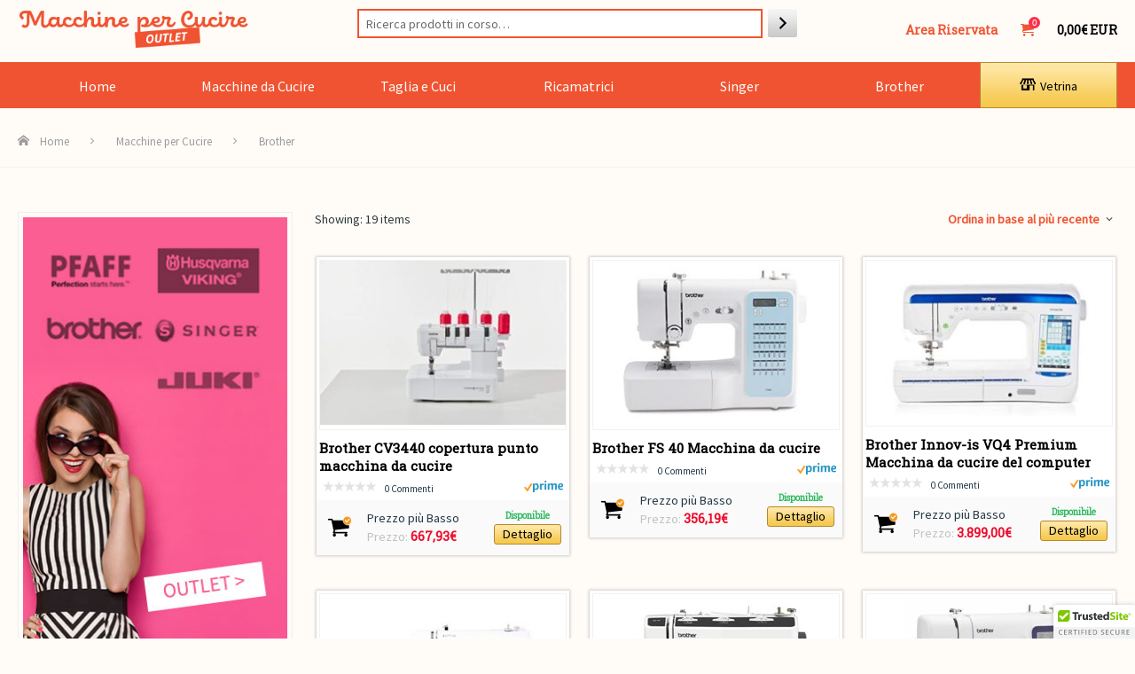

--- FILE ---
content_type: text/html; charset=UTF-8
request_url: https://macchine-per-cucire.eu/categoria-prodotto/macchine-per-cucire/brother/
body_size: 12321
content:
<!DOCTYPE html><html lang="it-IT">    <head>        <meta charset="UTF-8">        <meta name="viewport" content="width=device-width, initial-scale=1, maximum-scale=1, minimum-scale=1, user-scalable=no">        <meta name="format-detection" content="telephone=no">        <meta name="google-site-verification" content="cy0ge2p7ukhb-iNETj1lY0eThCybNAE6pmE00vnjaCY" />                		        <meta name='robots' content='index, follow, max-image-preview:large, max-snippet:-1, max-video-preview:-1' />		<title>Brother Archives - Macchine per Cucire Outlet</title>	<link rel="canonical" href="https://macchine-per-cucire.eu/categoria-prodotto/macchine-per-cucire/brother/" />	<link rel="next" href="https://macchine-per-cucire.eu/categoria-prodotto/macchine-per-cucire/brother/page/2/" />	<meta property="og:locale" content="it_IT" />	<meta property="og:type" content="article" />	<meta property="og:title" content="Brother Archives - Macchine per Cucire Outlet" />	<meta property="og:url" content="https://macchine-per-cucire.eu/categoria-prodotto/macchine-per-cucire/brother/" />	<meta property="og:site_name" content="Macchine per Cucire Outlet" />	<meta name="twitter:card" content="summary_large_image" /> <script type="application/ld+json" class="yoast-schema-graph">{"@context":"https://schema.org","@graph":[{"@type":"WebSite","@id":"https://macchine-per-cucire.eu/#website","url":"https://macchine-per-cucire.eu/","name":"Macchine per Cucire Outlet","description":"","potentialAction":[{"@type":"SearchAction","target":{"@type":"EntryPoint","urlTemplate":"https://macchine-per-cucire.eu/?s={search_term_string}"},"query-input":"required name=search_term_string"}],"inLanguage":"it-IT"},{"@type":"CollectionPage","@id":"https://macchine-per-cucire.eu/categoria-prodotto/macchine-per-cucire/brother/","url":"https://macchine-per-cucire.eu/categoria-prodotto/macchine-per-cucire/brother/","name":"Brother Archives - Macchine per Cucire Outlet","isPartOf":{"@id":"https://macchine-per-cucire.eu/#website"},"breadcrumb":{"@id":"https://macchine-per-cucire.eu/categoria-prodotto/macchine-per-cucire/brother/#breadcrumb"},"inLanguage":"it-IT","potentialAction":[{"@type":"ReadAction","target":["https://macchine-per-cucire.eu/categoria-prodotto/macchine-per-cucire/brother/"]}]},{"@type":"BreadcrumbList","@id":"https://macchine-per-cucire.eu/categoria-prodotto/macchine-per-cucire/brother/#breadcrumb","itemListElement":[{"@type":"ListItem","position":1,"name":"Home","item":"https://macchine-per-cucire.eu/"},{"@type":"ListItem","position":2,"name":"Macchine per Cucire","item":"https://macchine-per-cucire.eu/categoria-prodotto/macchine-per-cucire/"},{"@type":"ListItem","position":3,"name":"Brother"}]}]}</script> <link rel='dns-prefetch' href='//maxcdn.bootstrapcdn.com' /><link rel="alternate" type="application/rss+xml" title="Macchine per Cucire Outlet &raquo; Feed" href="https://macchine-per-cucire.eu/feed/" /><link rel="alternate" type="application/rss+xml" title="Macchine per Cucire Outlet &raquo; Feed dei commenti" href="https://macchine-per-cucire.eu/comments/feed/" /><link rel="alternate" type="application/rss+xml" title="Feed Macchine per Cucire Outlet &raquo; Brother Categoria" href="https://macchine-per-cucire.eu/categoria-prodotto/macchine-per-cucire/brother/feed/" /><link rel='stylesheet'  href='https://macchine-per-cucire.eu/phoalsel/brands-for-woocommerce/berocket/assets/css/font-awesome.min.css' type='text/css' media='all' /><link rel='stylesheet'  href='https://macchine-per-cucire.eu/phoalsel/brands-for-woocommerce/css/frontend.css' type='text/css' media='all' /><link rel='stylesheet'  href='https://macchine-per-cucire.eu/opsostee/css/dist/block-library/style.min.css' type='text/css' media='all' /><link rel='stylesheet'  href='https://macchine-per-cucire.eu/phoalsel/woocommerce/packages/woocommerce-blocks/build/wc-blocks-vendors-style.css' type='text/css' media='all' /><link rel='stylesheet'  href='https://macchine-per-cucire.eu/phoalsel/woocommerce/packages/woocommerce-blocks/build/wc-blocks-style.css' type='text/css' media='all' /><link rel='stylesheet'  href='https://macchine-per-cucire.eu/phoalsel/mashsharer/assets/css/mashsb.min.css' type='text/css' media='all' /><link rel='stylesheet'  href='https://macchine-per-cucire.eu/phoalsel/mega-addons-for-visual-composer/css/ihover.css' type='text/css' media='all' /><link rel='stylesheet'  href='https://macchine-per-cucire.eu/phoalsel/mega-addons-for-visual-composer/css/style.css' type='text/css' media='all' /><link rel='stylesheet'  href='https://macchine-per-cucire.eu/phoalsel/mega-addons-for-visual-composer/css/font-awesome/css/all.css' type='text/css' media='all' /><link rel='stylesheet'  href='https://macchine-per-cucire.eu/phoalsel/woocommerce/assets/css/woocommerce-layout.css' type='text/css' media='all' /><link rel='stylesheet'  href='https://macchine-per-cucire.eu/phoalsel/woocommerce/assets/css/woocommerce-smallscreen.css' type='text/css' media='only screen and (max-width: 768px)' /><link rel='stylesheet'  href='https://macchine-per-cucire.eu/phoalsel/woocommerce/assets/css/woocommerce.css' type='text/css' media='all' /><style id='woocommerce-inline-inline-css' type='text/css'>.woocommerce form .form-row .required { visibility: visible; }</style><link rel='stylesheet'  href='https://macchine-per-cucire.eu/eelseptu/plugins/testimonial/assets/css/owl.carousel.css' type='text/css' media='all' /><link rel='stylesheet'  href='https://macchine-per-cucire.eu/eelseptu/plugins/testimonial/assets/css/font-awesome.min.css' type='text/css' media='all' /><link rel='stylesheet'  href='https://macchine-per-cucire.eu/eelseptu/plugins/testimonial/assets/css/style.css' type='text/css' media='all' /><link rel='stylesheet'  href='https://macchine-per-cucire.eu/loodeeth/style.css' type='text/css' media='all' /><link rel='stylesheet'  href='https://macchine-per-cucire.eu/eelseptu/style.css' type='text/css' media='all' /><link rel='stylesheet'  href='https://macchine-per-cucire.eu/eelseptu/add-style.css' type='text/css' media='all' /><link rel='stylesheet'  href='https://fonts.googleapis.com/css?family=Roboto' type='text/css' media='all' /><link rel='stylesheet'  href='https://macchine-per-cucire.eu/eelseptu/style-wp.css' type='text/css' media='all' /> <script type='text/javascript' src='https://macchine-per-cucire.eu/opsostee/js/jquery/jquery.min.js?ver=3.6.0' id='jquery-core-js'></script> <script type='text/javascript' src='https://macchine-per-cucire.eu/opsostee/js/jquery/jquery-migrate.min.js?ver=3.3.2' id='jquery-migrate-js'></script> <script type='text/javascript' id='mashsb-js-extra'>
/* <![CDATA[ */
var mashsb = {"shares":"0","round_shares":"1","animate_shares":"0","dynamic_buttons":"0","share_url":"https:\/\/macchine-per-cucire.eu\/prodotto\/brother-macchina-da-cucire-cover-stich-cv3440\/","title":"Brother+CV3440+copertura+punto+macchina+da+cucire","image":"https:\/\/macchine-per-cucire.eu\/suphetso\/2023\/11\/31Rk2N2p7lL._SL500_.jpg","desc":"Brother CV3440 copertura punto macchina da cucire","hashtag":"","subscribe":"link","subscribe_url":"","activestatus":"1","singular":"0","twitter_popup":"1","refresh":"0","nonce":"43f04b8297","postid":"","servertime":"1769144082","ajaxurl":"https:\/\/macchine-per-cucire.eu\/wp-admin\/admin-ajax.php"};
/* ]]> */
</script> <script type='text/javascript' src='https://macchine-per-cucire.eu/phoalsel/mashsharer/assets/js/mashsb.min.js?ver=3.8.6' id='mashsb-js'></script> <script type='text/javascript' src='https://macchine-per-cucire.eu/phoalsel/woocommerce/assets/js/jquery-blockui/jquery.blockUI.min.js?ver=2.7.0-wc.6.7.0' id='jquery-blockui-js'></script> <script type='text/javascript' id='wc-add-to-cart-js-extra'>
/* <![CDATA[ */
var wc_add_to_cart_params = {"ajax_url":"\/wp-admin\/admin-ajax.php","wc_ajax_url":"\/?wc-ajax=%%endpoint%%","i18n_view_cart":"Visualizza carrello","cart_url":"https:\/\/macchine-per-cucire.eu\/carrello\/","is_cart":"","cart_redirect_after_add":"no"};
/* ]]> */
</script> <script type='text/javascript' src='https://macchine-per-cucire.eu/phoalsel/woocommerce/assets/js/frontend/add-to-cart.min.js?ver=6.7.0' id='wc-add-to-cart-js'></script> <script type='text/javascript' src='https://macchine-per-cucire.eu/phoalsel/AMS_WooAmazon_Plugin_V_4.3/assets/js/components/custom/cart.js?ver=5.8.12' id='cart_custom_js132-js'></script> <script type='text/javascript' src='https://macchine-per-cucire.eu/phoalsel/js_composer/assets/js/vendors/woocommerce-add-to-cart.js?ver=6.9.0' id='vc_woocommerce-add-to-cart-js-js'></script> <script type='text/javascript' src='https://maxcdn.bootstrapcdn.com/bootstrap/3.3.7/js/bootstrap.min.js?ver=3.3.7' id='bootstrap_script-js'></script> <link rel="https://api.w.org/" href="https://macchine-per-cucire.eu/wp-json/" /><link rel="alternate" type="application/json" href="https://macchine-per-cucire.eu/wp-json/wp/v2/product_cat/32" /><link rel="EditURI" type="application/rsd+xml" title="RSD" href="https://macchine-per-cucire.eu/xmlrpc.php?rsd" /><style></style>	<noscript><style>.woocommerce-product-gallery{ opacity: 1 !important; }</style></noscript>	<link rel="icon" href="https://macchine-per-cucire.eu/suphetso/2022/07/cropped-favico_mpc-32x32.png" sizes="32x32" /><link rel="icon" href="https://macchine-per-cucire.eu/suphetso/2022/07/cropped-favico_mpc-192x192.png" sizes="192x192" /><link rel="apple-touch-icon" href="https://macchine-per-cucire.eu/suphetso/2022/07/cropped-favico_mpc-180x180.png" /><meta name="msapplication-TileImage" content="https://macchine-per-cucire.eu/suphetso/2022/07/cropped-favico_mpc-270x270.png" /><noscript><style> .wpb_animate_when_almost_visible { opacity: 1; }</style></noscript><script>
jQuery(document).ready(function($){
$(".responsive-nav li.menu-item-has-children").append("<span class='anchor'><i class='fa fa-plus'></i></i></span>");
});
</script> <script>
jQuery(document).ready(function($){
$(document).on("click", ".anchor", function(){
$li = $(this).closest('li');
$li.toggleClass('expanded');
if($li.hasClass('expanded')){
$(this).find('i').removeClass('fa-plus').addClass('fa-minus');
}
else {
$(this).find('i').removeClass('fa-minus').addClass('fa-plus');
}
});
});
</script> <script type="text/javascript" src="https://cdn.ywxi.net/js/1.js" async></script> <script async src="https://www.googletagmanager.com/gtag/js?id=G-7ZNBDWVJ8J"></script> <script>
  window.dataLayer = window.dataLayer || [];
  function gtag(){dataLayer.push(arguments);}
  gtag('js', new Date());
  gtag('config', 'G-7ZNBDWVJ8J', { 'anonymize_ip': true });
</script> </head>    <body class="archive tax-product_cat term-brother term-32 theme-az-associate woocommerce woocommerce-page woocommerce-no-js unknown wpb-js-composer js-comp-ver-6.9.0 vc_responsive">                  <div class="w1">            <div id="wrapper">                <header id="header">                    <div class="container">                        <div class="upper-section">                            <div class="container">                                                                    <h1 class="logo">                                        <a href="https://macchine-per-cucire.eu/">                                            <span class="logo-holder">                                                                                 <img class="logo-normal" src="https://macchine-per-cucire.eu/suphetso/2018/04/macchinepercucire.euTavola-disegno-1@4x-8.png" alt="Macchine per Cucire Outlet">                                               <img class="logo-ratina" src="https://macchine-per-cucire.eu/suphetso/2018/04/macchinepercucire.euTavola-disegno-1@2x-8.png" alt="Macchine per Cucire Outlet">                                            </span>                                        </a>                                    </h1>                                    <div data-block-name="woocommerce/product-search" data-form-id="wc-block-product-search-2" class="wc-block-product-search wp-block-woocommerce-product-search"><form role="search" method="get" action="https://macchine-per-cucire.eu/"><label for="wc-block-search__input-1" class="wc-block-product-search__label">Cerca</label>			<div class="wc-block-product-search__fields">				<input type="search" id="wc-block-search__input-1" class="wc-block-product-search__field" placeholder="Ricerca prodotti in corso…" name="s" /><button type="submit" class="wc-block-product-search__button" aria-label="Cerca">				<svg aria-hidden="true" role="img" focusable="false" class="dashicon dashicons-arrow-right-alt2" xmlns="http://www.w3.org/2000/svg" width="20" height="20" viewBox="0 0 20 20">					<path d="M6 15l5-5-5-5 1-2 7 7-7 7z" />				</svg>			</button>				<input type="hidden" name="post_type" value="product" />			</div>		</form></div><ul id="upper-nav" class="upper-nav"><li id="menu-item-134" class="menu-item menu-item-type-post_type menu-item-object-page menu-item-134"><a href="https://macchine-per-cucire.eu/area-riservata/">Area Riservata</a></li>        <li class="cart full">            <a href="https://macchine-per-cucire.eu/carrello/" class="icon-cart">                <span class="counter">0</span>            </a>                        <div class="drop-holder">                <div class="cart-drop has-product">                    <div class="cart_list product_list_widget ">    <div class="cart-header">        <span>Added to Cart <span class="small">( 0 of 132 items )</span></span>        <a href="#" class="btn-reset"></a>    </div>    <div class="cart-content">                    <p>Nessun prodotto nel carrello.</p>            </div></div>                </div>            </div>                    </li>                <li class="visible-price">            <span>0,00&euro; EUR</span>        </li>                <li class="btn-holder">            <a href="#" class="view-store-btn btn">                <span>Vetrina</span>            </a>        </li>                    <li class="has-responsive-nav">                <a href="#" class="nav-opener"><span></span></a>                        <ul id="responsive-nav" class="responsive-nav"><li><a href="https://macchine-per-cucire.eu/shop/" class="btn large"><span>View Store</span></a></li><li id="menu-item-135" class="menu-item menu-item-type-post_type menu-item-object-page menu-item-home menu-item-135"><a href="https://macchine-per-cucire.eu/">Home</a></li><li id="menu-item-225" class="menu-item menu-item-type-taxonomy menu-item-object-product_cat current-product_cat-ancestor current-product_cat-parent menu-item-225"><a href="https://macchine-per-cucire.eu/categoria-prodotto/macchine-per-cucire/">Macchine da Cucire</a></li><li id="menu-item-230" class="menu-item menu-item-type-taxonomy menu-item-object-product_cat menu-item-230"><a href="https://macchine-per-cucire.eu/categoria-prodotto/taglia-e-cuci/">Taglia e Cuci</a></li><li id="menu-item-400" class="menu-item menu-item-type-taxonomy menu-item-object-product_cat menu-item-400"><a href="https://macchine-per-cucire.eu/categoria-prodotto/macchine-ricamatrici/">Ricamatrici</a></li><li id="menu-item-4312" class="menu-item menu-item-type-taxonomy menu-item-object-product_cat menu-item-4312"><a href="https://macchine-per-cucire.eu/categoria-prodotto/macchine-per-cucire/singer/">Singer</a></li><li id="menu-item-4311" class="menu-item menu-item-type-taxonomy menu-item-object-product_cat current-menu-item menu-item-4311"><a href="https://macchine-per-cucire.eu/categoria-prodotto/macchine-per-cucire/brother/" aria-current="page">Brother</a></li><li class="close-btn"><a href="#" class="nav-opener">span</a></li></ul>            </li>            </ul>                            </div>                        </div>                        <ul id="mobile-nav" class="mobile-nav"><li class="menu-item menu-item-type-post_type menu-item-object-page menu-item-134"><a href="https://macchine-per-cucire.eu/area-riservata/">Area Riservata</a></li></ul>                            <div class="lower-section">                                <div class="container">                 <ul id="nav" class="sf-nav"><li class="menu-item menu-item-type-post_type menu-item-object-page menu-item-home menu-item-135"><a href="https://macchine-per-cucire.eu/">Home</a></li><li class="menu-item menu-item-type-taxonomy menu-item-object-product_cat current-product_cat-ancestor current-product_cat-parent menu-item-225"><a href="https://macchine-per-cucire.eu/categoria-prodotto/macchine-per-cucire/">Macchine da Cucire</a></li><li class="menu-item menu-item-type-taxonomy menu-item-object-product_cat menu-item-230"><a href="https://macchine-per-cucire.eu/categoria-prodotto/taglia-e-cuci/">Taglia e Cuci</a></li><li class="menu-item menu-item-type-taxonomy menu-item-object-product_cat menu-item-400"><a href="https://macchine-per-cucire.eu/categoria-prodotto/macchine-ricamatrici/">Ricamatrici</a></li><li class="menu-item menu-item-type-taxonomy menu-item-object-product_cat menu-item-4312"><a href="https://macchine-per-cucire.eu/categoria-prodotto/macchine-per-cucire/singer/">Singer</a></li><li class="menu-item menu-item-type-taxonomy menu-item-object-product_cat current-menu-item menu-item-4311"><a href="https://macchine-per-cucire.eu/categoria-prodotto/macchine-per-cucire/brother/" aria-current="page">Brother</a></li><li>                        <a href="#" class="view-store-btn btn">                            <span>Vetrina</span>                        </a>                    </li></ul>                                </div>                            </div>                                                                                    <div class="drop" style="display:none;">                                    <div class="container">                                        <span class="triangle"></span>                                        <div class="drop-slider">                                                                                            <div class="slide in-stock">                                                    <span class="indicator"></span>                                                    <figure>                                                                                                                    <a href="https://macchine-per-cucire.eu/prodotto/necchi-n83-macchina-per-cucire-interno-in-pressofusione-in-alluminio-scocca-in-abs-blu-regular/">                                                                <picture>                                                                    <source srcset="https://macchine-per-cucire.eu/suphetso/2023/11/31aPcB8TGKL._SL500_.jpg, https://macchine-per-cucire.eu/suphetso/2023/11/31aPcB8TGKL._SL500_.jpg 2x" media="(max-width: 767px)">                                                                    <source srcset="https://macchine-per-cucire.eu/suphetso/2023/11/31aPcB8TGKL._SL500_.jpg" media="(max-width: 1024px)">                                                                    <source srcset="https://macchine-per-cucire.eu/suphetso/2023/11/31aPcB8TGKL._SL500_.jpg, https://macchine-per-cucire.eu/suphetso/2023/11/31aPcB8TGKL._SL500_.jpg 2x">                                                                    <img src="https://macchine-per-cucire.eu/suphetso/2023/11/31aPcB8TGKL._SL500_.jpg" alt="Necchi N83 Macchina per Cucire, Interno in pressofusione in Alluminio, scocca in ABS, Blu, Regular">                                                                </picture>                                                            </a>                                                                                                                    <figcaption>                                                            <a href="https://macchine-per-cucire.eu/prodotto/necchi-n83-macchina-per-cucire-interno-in-pressofusione-in-alluminio-scocca-in-abs-blu-regular/">Necchi N83 Macchina per Cucire, Interno in pressofusione in Alluminio, scocca in ABS, Blu, Regular</a>                                                        </figcaption>                                                    </figure>                                                </div>                                                                                                <div class="slide in-stock">                                                    <span class="indicator"></span>                                                    <figure>                                                                                                                    <a href="https://macchine-per-cucire.eu/prodotto/necchi-n83-macchina-per-cucire-interno-in-pressofusione-in-alluminio-scocca-in-abs-blu-regular-2/">                                                                <picture>                                                                    <source srcset="https://macchine-per-cucire.eu/suphetso/2023/11/31aPcB8TGKL._SL500_-1.jpg, https://macchine-per-cucire.eu/suphetso/2023/11/31aPcB8TGKL._SL500_-1.jpg 2x" media="(max-width: 767px)">                                                                    <source srcset="https://macchine-per-cucire.eu/suphetso/2023/11/31aPcB8TGKL._SL500_-1.jpg" media="(max-width: 1024px)">                                                                    <source srcset="https://macchine-per-cucire.eu/suphetso/2023/11/31aPcB8TGKL._SL500_-1.jpg, https://macchine-per-cucire.eu/suphetso/2023/11/31aPcB8TGKL._SL500_-1.jpg 2x">                                                                    <img src="https://macchine-per-cucire.eu/suphetso/2023/11/31aPcB8TGKL._SL500_-1.jpg" alt="Necchi N83 Macchina per Cucire, Interno in pressofusione in Alluminio, scocca in ABS, Blu, Regular">                                                                </picture>                                                            </a>                                                                                                                    <figcaption>                                                            <a href="https://macchine-per-cucire.eu/prodotto/necchi-n83-macchina-per-cucire-interno-in-pressofusione-in-alluminio-scocca-in-abs-blu-regular-2/">Necchi N83 Macchina per Cucire, Interno in pressofusione in Alluminio, scocca in ABS, Blu, Regular</a>                                                        </figcaption>                                                    </figure>                                                </div>                                                                                                <div class="slide in-stock">                                                    <span class="indicator"></span>                                                    <figure>                                                                                                                    <a href="https://macchine-per-cucire.eu/prodotto/amazon-basics-macchina-da-cucire-portatile-di-medie-dimensioni-con-12-punti-per-uso-domestico-sistema-con-2-velocita-di-cucito/">                                                                <picture>                                                                    <source srcset="https://macchine-per-cucire.eu/suphetso/2023/11/31bWyVF8yfL._SL500_.jpg, https://macchine-per-cucire.eu/suphetso/2023/11/31bWyVF8yfL._SL500_.jpg 2x" media="(max-width: 767px)">                                                                    <source srcset="https://macchine-per-cucire.eu/suphetso/2023/11/31bWyVF8yfL._SL500_.jpg" media="(max-width: 1024px)">                                                                    <source srcset="https://macchine-per-cucire.eu/suphetso/2023/11/31bWyVF8yfL._SL500_.jpg, https://macchine-per-cucire.eu/suphetso/2023/11/31bWyVF8yfL._SL500_.jpg 2x">                                                                    <img src="https://macchine-per-cucire.eu/suphetso/2023/11/31bWyVF8yfL._SL500_.jpg" alt="Amazon Basics - Macchina da cucire portatile di medie dimensioni con 12 punti, per uso domestico, sistema con 2 velocità di cucito">                                                                </picture>                                                            </a>                                                                                                                    <figcaption>                                                            <a href="https://macchine-per-cucire.eu/prodotto/amazon-basics-macchina-da-cucire-portatile-di-medie-dimensioni-con-12-punti-per-uso-domestico-sistema-con-2-velocita-di-cucito/">Amazon Basics - Macchina da cucire portatile di medie dimensioni con 12 punti, per uso domestico, sistema con 2 velocità di cucito</a>                                                        </figcaption>                                                    </figure>                                                </div>                                                                                                <div class="slide in-stock">                                                    <span class="indicator"></span>                                                    <figure>                                                                                                                    <a href="https://macchine-per-cucire.eu/prodotto/singer-3221-macchina-da-cucire-21-programmi-bianco-385x19x29-cm/">                                                                <picture>                                                                    <source srcset="https://macchine-per-cucire.eu/suphetso/2023/11/31prB1VNfQL._SL500_.jpg, https://macchine-per-cucire.eu/suphetso/2023/11/31prB1VNfQL._SL500_.jpg 2x" media="(max-width: 767px)">                                                                    <source srcset="https://macchine-per-cucire.eu/suphetso/2023/11/31prB1VNfQL._SL500_.jpg" media="(max-width: 1024px)">                                                                    <source srcset="https://macchine-per-cucire.eu/suphetso/2023/11/31prB1VNfQL._SL500_.jpg, https://macchine-per-cucire.eu/suphetso/2023/11/31prB1VNfQL._SL500_.jpg 2x">                                                                    <img src="https://macchine-per-cucire.eu/suphetso/2023/11/31prB1VNfQL._SL500_.jpg" alt="Singer 3221 Macchina da Cucire, 21 Programmi, Bianco, 38,5x19x29 cm">                                                                </picture>                                                            </a>                                                                                                                    <figcaption>                                                            <a href="https://macchine-per-cucire.eu/prodotto/singer-3221-macchina-da-cucire-21-programmi-bianco-385x19x29-cm/">Singer 3221 Macchina da Cucire, 21 Programmi, Bianco, 38,5x19x29 cm</a>                                                        </figcaption>                                                    </figure>                                                </div>                                                                                                <div class="slide in-stock">                                                    <span class="indicator"></span>                                                    <figure>                                                                                                                    <a href="https://macchine-per-cucire.eu/prodotto/singer-3223-simple-macchina-per-cucire-automatica-bianco-385x19x29-cm/">                                                                <picture>                                                                    <source srcset="https://macchine-per-cucire.eu/suphetso/2023/11/31UNeP11QrL._SL500_.jpg, https://macchine-per-cucire.eu/suphetso/2023/11/31UNeP11QrL._SL500_.jpg 2x" media="(max-width: 767px)">                                                                    <source srcset="https://macchine-per-cucire.eu/suphetso/2023/11/31UNeP11QrL._SL500_.jpg" media="(max-width: 1024px)">                                                                    <source srcset="https://macchine-per-cucire.eu/suphetso/2023/11/31UNeP11QrL._SL500_.jpg, https://macchine-per-cucire.eu/suphetso/2023/11/31UNeP11QrL._SL500_.jpg 2x">                                                                    <img src="https://macchine-per-cucire.eu/suphetso/2023/11/31UNeP11QrL._SL500_.jpg" alt="Singer, Macchina per Cucire Simple 3223, 23 Punti utili, Bianco, Metallo">                                                                </picture>                                                            </a>                                                                                                                    <figcaption>                                                            <a href="https://macchine-per-cucire.eu/prodotto/singer-3223-simple-macchina-per-cucire-automatica-bianco-385x19x29-cm/">Singer, Macchina per Cucire Simple 3223, 23 Punti utili, Bianco, Metallo</a>                                                        </figcaption>                                                    </figure>                                                </div>                                                                                                <div class="slide in-stock">                                                    <span class="indicator"></span>                                                    <figure>                                                                                                                    <a href="https://macchine-per-cucire.eu/prodotto/kpcb-macchina-da-cucire-con-kit-da-cucito/">                                                                <picture>                                                                    <source srcset="https://macchine-per-cucire.eu/suphetso/2023/11/41jNUL9EFLS._SL500_.jpg, https://macchine-per-cucire.eu/suphetso/2023/11/41jNUL9EFLS._SL500_.jpg 2x" media="(max-width: 767px)">                                                                    <source srcset="https://macchine-per-cucire.eu/suphetso/2023/11/41jNUL9EFLS._SL500_.jpg" media="(max-width: 1024px)">                                                                    <source srcset="https://macchine-per-cucire.eu/suphetso/2023/11/41jNUL9EFLS._SL500_.jpg, https://macchine-per-cucire.eu/suphetso/2023/11/41jNUL9EFLS._SL500_.jpg 2x">                                                                    <img src="https://macchine-per-cucire.eu/suphetso/2023/11/41jNUL9EFLS._SL500_.jpg" alt="KPCB Mini Macchina da Cucire Portatile e Versatile con Ampio Tavolo da Cucito, Facile da Usare e Pratica (Istruzioni in Italiano)">                                                                </picture>                                                            </a>                                                                                                                    <figcaption>                                                            <a href="https://macchine-per-cucire.eu/prodotto/kpcb-macchina-da-cucire-con-kit-da-cucito/">KPCB Mini Macchina da Cucire Portatile e Versatile con Ampio Tavolo da Cucito, Facile da Usare e Pratica (Istruzioni in Italiano)</a>                                                        </figcaption>                                                    </figure>                                                </div>                                                                                                <div class="slide in-stock">                                                    <span class="indicator"></span>                                                    <figure>                                                                                                                    <a href="https://macchine-per-cucire.eu/prodotto/singer-tradition-2263-macchina-da-cucire-automatica-bianco/">                                                                <picture>                                                                    <source srcset="https://macchine-per-cucire.eu/suphetso/2023/11/413ewLD6E1L._SL500_.jpg, https://macchine-per-cucire.eu/suphetso/2023/11/413ewLD6E1L._SL500_.jpg 2x" media="(max-width: 767px)">                                                                    <source srcset="https://macchine-per-cucire.eu/suphetso/2023/11/413ewLD6E1L._SL500_.jpg" media="(max-width: 1024px)">                                                                    <source srcset="https://macchine-per-cucire.eu/suphetso/2023/11/413ewLD6E1L._SL500_.jpg, https://macchine-per-cucire.eu/suphetso/2023/11/413ewLD6E1L._SL500_.jpg 2x">                                                                    <img src="https://macchine-per-cucire.eu/suphetso/2023/11/413ewLD6E1L._SL500_.jpg" alt="Singer Tradition 2263 Macchina da Cucire Automatica, Metallo, Bianco">                                                                </picture>                                                            </a>                                                                                                                    <figcaption>                                                            <a href="https://macchine-per-cucire.eu/prodotto/singer-tradition-2263-macchina-da-cucire-automatica-bianco/">Singer Tradition 2263 Macchina da Cucire Automatica, Metallo, Bianco</a>                                                        </figcaption>                                                    </figure>                                                </div>                                                                                                <div class="slide in-stock">                                                    <span class="indicator"></span>                                                    <figure>                                                                                                                    <a href="https://macchine-per-cucire.eu/prodotto/kpcb-mini-macchina-da-cucire-portatile-e-versatile-con-ampio-tavolo-da-cucito-facile-da-usare-e-pratica-istruzioni-in-italiano/">                                                                <picture>                                                                    <source srcset="https://macchine-per-cucire.eu/suphetso/2023/11/41iKomUUWS._SL500_.jpg, https://macchine-per-cucire.eu/suphetso/2023/11/41iKomUUWS._SL500_.jpg 2x" media="(max-width: 767px)">                                                                    <source srcset="https://macchine-per-cucire.eu/suphetso/2023/11/41iKomUUWS._SL500_.jpg" media="(max-width: 1024px)">                                                                    <source srcset="https://macchine-per-cucire.eu/suphetso/2023/11/41iKomUUWS._SL500_.jpg, https://macchine-per-cucire.eu/suphetso/2023/11/41iKomUUWS._SL500_.jpg 2x">                                                                    <img src="https://macchine-per-cucire.eu/suphetso/2023/11/41iKomUUWS._SL500_.jpg" alt="KPCB Mini Macchina da Cucire con Kit da Cucito Portatile e Versatile con Ampio Tavolo da Cucito, Facile da Usare e Pratica (Istruzioni in Italiano)">                                                                </picture>                                                            </a>                                                                                                                    <figcaption>                                                            <a href="https://macchine-per-cucire.eu/prodotto/kpcb-mini-macchina-da-cucire-portatile-e-versatile-con-ampio-tavolo-da-cucito-facile-da-usare-e-pratica-istruzioni-in-italiano/">KPCB Mini Macchina da Cucire con Kit da Cucito Portatile e Versatile con Ampio Tavolo da Cucito, Facile da Usare e Pratica (Istruzioni in Italiano)</a>                                                        </figcaption>                                                    </figure>                                                </div>                                                                                                <div class="slide in-stock">                                                    <span class="indicator"></span>                                                    <figure>                                                                                                                    <a href="https://macchine-per-cucire.eu/prodotto/singer-simple-3232-macchina-da-cucire-con-braccio-libero-bianco-lilla/">                                                                <picture>                                                                    <source srcset="https://macchine-per-cucire.eu/suphetso/2023/11/31GtpB07KyL._SL500_.jpg, https://macchine-per-cucire.eu/suphetso/2023/11/31GtpB07KyL._SL500_.jpg 2x" media="(max-width: 767px)">                                                                    <source srcset="https://macchine-per-cucire.eu/suphetso/2023/11/31GtpB07KyL._SL500_.jpg" media="(max-width: 1024px)">                                                                    <source srcset="https://macchine-per-cucire.eu/suphetso/2023/11/31GtpB07KyL._SL500_.jpg, https://macchine-per-cucire.eu/suphetso/2023/11/31GtpB07KyL._SL500_.jpg 2x">                                                                    <img src="https://macchine-per-cucire.eu/suphetso/2023/11/31GtpB07KyL._SL500_.jpg" alt="Singer Simple 3232 Macchina Da Cucire Con Braccio Libero, Bianco/Lilla, ‎9.45 x 6.69 x 11.81 cm 5.8 Kg">                                                                </picture>                                                            </a>                                                                                                                    <figcaption>                                                            <a href="https://macchine-per-cucire.eu/prodotto/singer-simple-3232-macchina-da-cucire-con-braccio-libero-bianco-lilla/">Singer Simple 3232 Macchina Da Cucire Con Braccio Libero, Bianco/Lilla, ‎9.45 x 6.69 x 11.81 cm 5.8 Kg</a>                                                        </figcaption>                                                    </figure>                                                </div>                                                                                                <div class="slide in-stock">                                                    <span class="indicator"></span>                                                    <figure>                                                                                                                    <a href="https://macchine-per-cucire.eu/prodotto/magicfly-macchina-da-cucire-portatile-mini-macchina-da-cucire-con-12-punti-di-cucitura-facile-per-principianti-macchina-da-cucire-kit-piccola-con-scaffale-di-espansione-blu/">                                                                <picture>                                                                    <source srcset="https://macchine-per-cucire.eu/suphetso/2023/11/51-VjhfYiYL._SL500_.jpg, https://macchine-per-cucire.eu/suphetso/2023/11/51-VjhfYiYL._SL500_.jpg 2x" media="(max-width: 767px)">                                                                    <source srcset="https://macchine-per-cucire.eu/suphetso/2023/11/51-VjhfYiYL._SL500_.jpg" media="(max-width: 1024px)">                                                                    <source srcset="https://macchine-per-cucire.eu/suphetso/2023/11/51-VjhfYiYL._SL500_.jpg, https://macchine-per-cucire.eu/suphetso/2023/11/51-VjhfYiYL._SL500_.jpg 2x">                                                                    <img src="https://macchine-per-cucire.eu/suphetso/2023/11/51-VjhfYiYL._SL500_.jpg" alt="Magicfly Mini Macchina da Cucire per Principianti, Macchina da Cucire Portatile 12 Punti di Sutura per Bambini con Tavolo di Estensione, Kit di Accessori per Cucire Macchina Elettronica Blu">                                                                </picture>                                                            </a>                                                                                                                    <figcaption>                                                            <a href="https://macchine-per-cucire.eu/prodotto/magicfly-macchina-da-cucire-portatile-mini-macchina-da-cucire-con-12-punti-di-cucitura-facile-per-principianti-macchina-da-cucire-kit-piccola-con-scaffale-di-espansione-blu/">Magicfly Mini Macchina da Cucire per Principianti, Macchina da Cucire Portatile 12 Punti di Sutura per Bambini con Tavolo di Estensione, Kit di Accessori per Cucire Macchina Elettronica Blu</a>                                                        </figcaption>                                                    </figure>                                                </div>                                                                                                <div class="slide in-stock">                                                    <span class="indicator"></span>                                                    <figure>                                                                                                                    <a href="https://macchine-per-cucire.eu/prodotto/necchi-km417a-new-mirella-macchina-da-cucire-con-17-punti-di-cucitura-esclusiva-facile-per-da-usare-per-principianti-cucitrice-automatica-da-casa-cucito-creativo-professionale-elettrica/">                                                                <picture>                                                                    <source srcset="https://macchine-per-cucire.eu/suphetso/2023/11/41G9UfALP4L._SL500_.jpg, https://macchine-per-cucire.eu/suphetso/2023/11/41G9UfALP4L._SL500_.jpg 2x" media="(max-width: 767px)">                                                                    <source srcset="https://macchine-per-cucire.eu/suphetso/2023/11/41G9UfALP4L._SL500_.jpg" media="(max-width: 1024px)">                                                                    <source srcset="https://macchine-per-cucire.eu/suphetso/2023/11/41G9UfALP4L._SL500_.jpg, https://macchine-per-cucire.eu/suphetso/2023/11/41G9UfALP4L._SL500_.jpg 2x">                                                                    <img src="https://macchine-per-cucire.eu/suphetso/2023/11/41G9UfALP4L._SL500_.jpg" alt="Necchi KM417A New Mirella Macchina da Cucire con 17 Punti di Cucitura, Esclusiva, Facile per da Usare per Principianti, Cucitrice Automatica da Casa, Cucito Creativo, Professionale, Elettrica">                                                                </picture>                                                            </a>                                                                                                                    <figcaption>                                                            <a href="https://macchine-per-cucire.eu/prodotto/necchi-km417a-new-mirella-macchina-da-cucire-con-17-punti-di-cucitura-esclusiva-facile-per-da-usare-per-principianti-cucitrice-automatica-da-casa-cucito-creativo-professionale-elettrica/">Necchi KM417A New Mirella Macchina da Cucire con 17 Punti di Cucitura, Esclusiva, Facile per da Usare per Principianti, Cucitrice Automatica da Casa, Cucito Creativo, Professionale, Elettrica</a>                                                        </figcaption>                                                    </figure>                                                </div>                                                                                                <div class="slide in-stock">                                                    <span class="indicator"></span>                                                    <figure>                                                                                                                    <a href="https://macchine-per-cucire.eu/prodotto/necchi-n183-macchina-per-cucire-interno-in-pressofusione-in-alluminio-scocca-in-abs-white-regular/">                                                                <picture>                                                                    <source srcset="https://macchine-per-cucire.eu/suphetso/2023/11/417NsH-lRL._SL500_.jpg, https://macchine-per-cucire.eu/suphetso/2023/11/417NsH-lRL._SL500_.jpg 2x" media="(max-width: 767px)">                                                                    <source srcset="https://macchine-per-cucire.eu/suphetso/2023/11/417NsH-lRL._SL500_.jpg" media="(max-width: 1024px)">                                                                    <source srcset="https://macchine-per-cucire.eu/suphetso/2023/11/417NsH-lRL._SL500_.jpg, https://macchine-per-cucire.eu/suphetso/2023/11/417NsH-lRL._SL500_.jpg 2x">                                                                    <img src="https://macchine-per-cucire.eu/suphetso/2023/11/417NsH-lRL._SL500_.jpg" alt="Necchi N183 Macchina per Cucire, Interno in pressofusione in Alluminio, scocca in ABS, White, Regular">                                                                </picture>                                                            </a>                                                                                                                    <figcaption>                                                            <a href="https://macchine-per-cucire.eu/prodotto/necchi-n183-macchina-per-cucire-interno-in-pressofusione-in-alluminio-scocca-in-abs-white-regular/">Necchi N183 Macchina per Cucire, Interno in pressofusione in Alluminio, scocca in ABS, White, Regular</a>                                                        </figcaption>                                                    </figure>                                                </div>                                                                                                <div class="slide in-stock">                                                    <span class="indicator"></span>                                                    <figure>                                                                                                                    <a href="https://macchine-per-cucire.eu/prodotto/necchi-nc-103d-macchina-per-cucire-interno-in-pressofusione-in-alluminio-scocca-in-abs-blu-regular/">                                                                <picture>                                                                    <source srcset="https://macchine-per-cucire.eu/suphetso/2023/11/41qz5ziJr7L._SL500_.jpg, https://macchine-per-cucire.eu/suphetso/2023/11/41qz5ziJr7L._SL500_.jpg 2x" media="(max-width: 767px)">                                                                    <source srcset="https://macchine-per-cucire.eu/suphetso/2023/11/41qz5ziJr7L._SL500_.jpg" media="(max-width: 1024px)">                                                                    <source srcset="https://macchine-per-cucire.eu/suphetso/2023/11/41qz5ziJr7L._SL500_.jpg, https://macchine-per-cucire.eu/suphetso/2023/11/41qz5ziJr7L._SL500_.jpg 2x">                                                                    <img src="https://macchine-per-cucire.eu/suphetso/2023/11/41qz5ziJr7L._SL500_.jpg" alt="Necchi NC-103D Macchina per Cucire, Interno in pressofusione in Alluminio, scocca in ABS, Blu, Regular">                                                                </picture>                                                            </a>                                                                                                                    <figcaption>                                                            <a href="https://macchine-per-cucire.eu/prodotto/necchi-nc-103d-macchina-per-cucire-interno-in-pressofusione-in-alluminio-scocca-in-abs-blu-regular/">Necchi NC-103D Macchina per Cucire, Interno in pressofusione in Alluminio, scocca in ABS, Blu, Regular</a>                                                        </figcaption>                                                    </figure>                                                </div>                                                                                                <div class="slide in-stock">                                                    <span class="indicator"></span>                                                    <figure>                                                                                                                    <a href="https://macchine-per-cucire.eu/prodotto/necchi-nksm1518-impastatrice-con-movimento-planetario-1400w-6-velocita-pulse-ciotola-da-55-litri-frusta-a-gancio-filo-e-foglia/">                                                                <picture>                                                                    <source srcset="https://macchine-per-cucire.eu/suphetso/2023/11/31pvfHY0i9S._SL500_.jpg, https://macchine-per-cucire.eu/suphetso/2023/11/31pvfHY0i9S._SL500_.jpg 2x" media="(max-width: 767px)">                                                                    <source srcset="https://macchine-per-cucire.eu/suphetso/2023/11/31pvfHY0i9S._SL500_.jpg" media="(max-width: 1024px)">                                                                    <source srcset="https://macchine-per-cucire.eu/suphetso/2023/11/31pvfHY0i9S._SL500_.jpg, https://macchine-per-cucire.eu/suphetso/2023/11/31pvfHY0i9S._SL500_.jpg 2x">                                                                    <img src="https://macchine-per-cucire.eu/suphetso/2023/11/31pvfHY0i9S._SL500_.jpg" alt="Necchi - NKSM1518 Impastatrice planetaria, 1400W, 6 velocità + pulse, Ciotola da 5,5 litri, base ABS, frusta a gancio, filo e foglia">                                                                </picture>                                                            </a>                                                                                                                    <figcaption>                                                            <a href="https://macchine-per-cucire.eu/prodotto/necchi-nksm1518-impastatrice-con-movimento-planetario-1400w-6-velocita-pulse-ciotola-da-55-litri-frusta-a-gancio-filo-e-foglia/">Necchi - NKSM1518 Impastatrice planetaria, 1400W, 6 velocità + pulse, Ciotola da 5,5 litri, base ABS, frusta a gancio, filo e foglia</a>                                                        </figcaption>                                                    </figure>                                                </div>                                                                                                <div class="slide in-stock">                                                    <span class="indicator"></span>                                                    <figure>                                                                                                                    <a href="https://macchine-per-cucire.eu/prodotto/necchi-nv229-scopa-a-vapore-multifunzione-10-in-1-1300w-lava-e-igienizza-pavimenti-e-tappeti-rinfresca-tessuti-e-divani-3-livelli-di-erogazione-vapore-con-indicatore-led-supporto-a-muro/">                                                                <picture>                                                                    <source srcset="https://macchine-per-cucire.eu/suphetso/2023/11/21ZeavQ2oS._SL500_.jpg, https://macchine-per-cucire.eu/suphetso/2023/11/21ZeavQ2oS._SL500_.jpg 2x" media="(max-width: 767px)">                                                                    <source srcset="https://macchine-per-cucire.eu/suphetso/2023/11/21ZeavQ2oS._SL500_.jpg" media="(max-width: 1024px)">                                                                    <source srcset="https://macchine-per-cucire.eu/suphetso/2023/11/21ZeavQ2oS._SL500_.jpg, https://macchine-per-cucire.eu/suphetso/2023/11/21ZeavQ2oS._SL500_.jpg 2x">                                                                    <img src="https://macchine-per-cucire.eu/suphetso/2023/11/21ZeavQ2oS._SL500_.jpg" alt="Necchi - NV229 Scopa a vapore multifunzione 10 in 1, 1300W, lava e igienizza pavimenti e tappeti, rinfresca tessuti e divani, 3 livelli di erogazione vapore con indicatore LED, supporto a muro">                                                                </picture>                                                            </a>                                                                                                                    <figcaption>                                                            <a href="https://macchine-per-cucire.eu/prodotto/necchi-nv229-scopa-a-vapore-multifunzione-10-in-1-1300w-lava-e-igienizza-pavimenti-e-tappeti-rinfresca-tessuti-e-divani-3-livelli-di-erogazione-vapore-con-indicatore-led-supporto-a-muro/">Necchi - NV229 Scopa a vapore multifunzione 10 in 1, 1300W, lava e igienizza pavimenti e tappeti, rinfresca tessuti e divani, 3 livelli di erogazione vapore con indicatore LED, supporto a muro</a>                                                        </figcaption>                                                    </figure>                                                </div>                                                                                                <div class="slide in-stock">                                                    <span class="indicator"></span>                                                    <figure>                                                                                                                    <a href="https://macchine-per-cucire.eu/prodotto/necchi-nh9212-scopa-elettrica-2-in-1-600w-filtrazione-ciclonica-spazzola-pavimenti-tappeti-contenitore-polvere-capienza-06-litri-lunghezza-cavo-elettrico-5-m/">                                                                <picture>                                                                    <source srcset="https://macchine-per-cucire.eu/suphetso/2023/11/21pad0F-xkS._SL500_.jpg, https://macchine-per-cucire.eu/suphetso/2023/11/21pad0F-xkS._SL500_.jpg 2x" media="(max-width: 767px)">                                                                    <source srcset="https://macchine-per-cucire.eu/suphetso/2023/11/21pad0F-xkS._SL500_.jpg" media="(max-width: 1024px)">                                                                    <source srcset="https://macchine-per-cucire.eu/suphetso/2023/11/21pad0F-xkS._SL500_.jpg, https://macchine-per-cucire.eu/suphetso/2023/11/21pad0F-xkS._SL500_.jpg 2x">                                                                    <img src="https://macchine-per-cucire.eu/suphetso/2023/11/21pad0F-xkS._SL500_.jpg" alt="Necchi - NH9212 Scopa elettrica 2 in 1 filtro HEPA, 600W, filtrazione ciclonica, spazzola pavimenti/tappeti, Contenitore polvere capienza 0,6 litri, cavo elettrico 5 m">                                                                </picture>                                                            </a>                                                                                                                    <figcaption>                                                            <a href="https://macchine-per-cucire.eu/prodotto/necchi-nh9212-scopa-elettrica-2-in-1-600w-filtrazione-ciclonica-spazzola-pavimenti-tappeti-contenitore-polvere-capienza-06-litri-lunghezza-cavo-elettrico-5-m/">Necchi - NH9212 Scopa elettrica 2 in 1 filtro HEPA, 600W, filtrazione ciclonica, spazzola pavimenti/tappeti, Contenitore polvere capienza 0,6 litri, cavo elettrico 5 m</a>                                                        </figcaption>                                                    </figure>                                                </div>                                                                                                <div class="slide in-stock">                                                    <span class="indicator"></span>                                                    <figure>                                                                                                                    <a href="https://macchine-per-cucire.eu/prodotto/necchi-macchina-da-cucire-computerizzata-con-tavolo-esterno-nc-204d/">                                                                <picture>                                                                    <source srcset="https://macchine-per-cucire.eu/suphetso/2023/11/41VhTbV0oxL._SL500_.jpg, https://macchine-per-cucire.eu/suphetso/2023/11/41VhTbV0oxL._SL500_.jpg 2x" media="(max-width: 767px)">                                                                    <source srcset="https://macchine-per-cucire.eu/suphetso/2023/11/41VhTbV0oxL._SL500_.jpg" media="(max-width: 1024px)">                                                                    <source srcset="https://macchine-per-cucire.eu/suphetso/2023/11/41VhTbV0oxL._SL500_.jpg, https://macchine-per-cucire.eu/suphetso/2023/11/41VhTbV0oxL._SL500_.jpg 2x">                                                                    <img src="https://macchine-per-cucire.eu/suphetso/2023/11/41VhTbV0oxL._SL500_.jpg" alt="Necchi - Macchina da cucire computerizzata con tavolo esterno NC-204D">                                                                </picture>                                                            </a>                                                                                                                    <figcaption>                                                            <a href="https://macchine-per-cucire.eu/prodotto/necchi-macchina-da-cucire-computerizzata-con-tavolo-esterno-nc-204d/">Necchi - Macchina da cucire computerizzata con tavolo esterno NC-204D</a>                                                        </figcaption>                                                    </figure>                                                </div>                                                                                                <div class="slide in-stock">                                                    <span class="indicator"></span>                                                    <figure>                                                                                                                    <a href="https://macchine-per-cucire.eu/prodotto/necchi-nh9205-scopa-elettrica-2-in-1-senza-filo-motore-dc-120w-senza-sacco-spazzola-3in1-filtrazione-ciclonica-due-velocita-con-indicatore-led-batteria-al-litio-estraibile-da-22-2-v/">                                                                <picture>                                                                    <source srcset="https://macchine-per-cucire.eu/suphetso/2023/11/21eShlDgO7L._SL500_.jpg, https://macchine-per-cucire.eu/suphetso/2023/11/21eShlDgO7L._SL500_.jpg 2x" media="(max-width: 767px)">                                                                    <source srcset="https://macchine-per-cucire.eu/suphetso/2023/11/21eShlDgO7L._SL500_.jpg" media="(max-width: 1024px)">                                                                    <source srcset="https://macchine-per-cucire.eu/suphetso/2023/11/21eShlDgO7L._SL500_.jpg, https://macchine-per-cucire.eu/suphetso/2023/11/21eShlDgO7L._SL500_.jpg 2x">                                                                    <img src="https://macchine-per-cucire.eu/suphetso/2023/11/21eShlDgO7L._SL500_.jpg" alt="Necchi - NH9205 Scopa elettrica 2 in 1 senza filo, Motore DC 120W, senza sacco, spazzola 3in1, filtrazione ciclonica, due velocità con LED, Batteria al litio estraibile da 22.2 V – 2000 mAh">                                                                </picture>                                                            </a>                                                                                                                    <figcaption>                                                            <a href="https://macchine-per-cucire.eu/prodotto/necchi-nh9205-scopa-elettrica-2-in-1-senza-filo-motore-dc-120w-senza-sacco-spazzola-3in1-filtrazione-ciclonica-due-velocita-con-indicatore-led-batteria-al-litio-estraibile-da-22-2-v/">Necchi - NH9205 Scopa elettrica 2 in 1 senza filo, Motore DC 120W, senza sacco, spazzola 3in1, filtrazione ciclonica, due velocità con LED, Batteria al litio estraibile da 22.2 V – 2000 mAh</a>                                                        </figcaption>                                                    </figure>                                                </div>                                                                                                <div class="slide in-stock">                                                    <span class="indicator"></span>                                                    <figure>                                                                                                                    <a href="https://macchine-per-cucire.eu/prodotto/juki-tagliacuci-in-metallo-34-x-27-x-295-cm-colore-bianco/">                                                                <picture>                                                                    <source srcset="https://macchine-per-cucire.eu/suphetso/2023/11/41BDDbYOd0L._SL500_.jpg, https://macchine-per-cucire.eu/suphetso/2023/11/41BDDbYOd0L._SL500_.jpg 2x" media="(max-width: 767px)">                                                                    <source srcset="https://macchine-per-cucire.eu/suphetso/2023/11/41BDDbYOd0L._SL500_.jpg" media="(max-width: 1024px)">                                                                    <source srcset="https://macchine-per-cucire.eu/suphetso/2023/11/41BDDbYOd0L._SL500_.jpg, https://macchine-per-cucire.eu/suphetso/2023/11/41BDDbYOd0L._SL500_.jpg 2x">                                                                    <img src="https://macchine-per-cucire.eu/suphetso/2023/11/41BDDbYOd0L._SL500_.jpg" alt="JUKI - Tagliacuci in Metallo, 34 x 27 x 29,5 cm, Colore: Bianco">                                                                </picture>                                                            </a>                                                                                                                    <figcaption>                                                            <a href="https://macchine-per-cucire.eu/prodotto/juki-tagliacuci-in-metallo-34-x-27-x-295-cm-colore-bianco/">JUKI - Tagliacuci in Metallo, 34 x 27 x 29,5 cm, Colore: Bianco</a>                                                        </figcaption>                                                    </figure>                                                </div>                                                                                                <div class="slide in-stock">                                                    <span class="indicator"></span>                                                    <figure>                                                                                                                    <a href="https://macchine-per-cucire.eu/prodotto/singer-14sh654-macchina-da-cucire-bianco/">                                                                <picture>                                                                    <source srcset="https://macchine-per-cucire.eu/suphetso/2023/11/41eKvzW1n5L._SL500_.jpg, https://macchine-per-cucire.eu/suphetso/2023/11/41eKvzW1n5L._SL500_.jpg 2x" media="(max-width: 767px)">                                                                    <source srcset="https://macchine-per-cucire.eu/suphetso/2023/11/41eKvzW1n5L._SL500_.jpg" media="(max-width: 1024px)">                                                                    <source srcset="https://macchine-per-cucire.eu/suphetso/2023/11/41eKvzW1n5L._SL500_.jpg, https://macchine-per-cucire.eu/suphetso/2023/11/41eKvzW1n5L._SL500_.jpg 2x">                                                                    <img src="https://macchine-per-cucire.eu/suphetso/2023/11/41eKvzW1n5L._SL500_.jpg" alt="Singer Macchina Taglia e Cuci, Bianco">                                                                </picture>                                                            </a>                                                                                                                    <figcaption>                                                            <a href="https://macchine-per-cucire.eu/prodotto/singer-14sh654-macchina-da-cucire-bianco/">Singer Macchina Taglia e Cuci, Bianco</a>                                                        </figcaption>                                                    </figure>                                                </div>                                                                                        </div>                                        <div class="drop-bottom">	                                                                                    <a href="https://macchine-per-cucire.eu/">View All »</a>                                            <div class="holder">                                                <img src="https://macchine-per-cucire.eu/eelseptu/images/ico02.png" alt="image description" width="44" height="13" />                                                <span>Free shipping on all eligible items</span>                                            </div >                                           </div>                                           </div>                                           </div>                                                    </div>                </header>    <div id="main">        <div class="breadcrumbs">            <div class="container">                <ul class="am_woocommerce_breadcrumb"><li><a href="https://macchine-per-cucire.eu">Home</a></li><li><a href="https://macchine-per-cucire.eu/categoria-prodotto/macchine-per-cucire/">Macchine per Cucire</a></li><li>Brother</li></ul>            </div>        </div>        <div class="container">                        <div id="content">                <div class="content-holder">                                        <div class="category-products">                        <div class="sorter-holder">                            <div class="item-counter">    <span>Showing: 19 items</span></div><div class="select-holder">    <form class="woocommerce-ordering" method="get">        <select name="orderby" class="orderby">                            <option value="popularity" >Popolarità</option>                            <option value="rating" >Valutazione media</option>                            <option value="date"  selected='selected'>Ordina in base al più recente</option>                            <option value="price" >Prezzo: dal più economico</option>                            <option value="price-desc" >Prezzo: dal più caro</option>                    </select>            </form></div>                        </div>                        <ul class="shopping-items" id="am_prod_list">                                                                                 </ul>                        <div class="btn-holder centered">                            <a href="#" class="btn am_load_more_products" data-page="2" data-cat="32" data-order="">                                <span>Altri prodotti</span>                            </a>                        </div>                    </div>                </div><aside id="sidebar-shop"><div class="shop-sidebar"><div id="custom_html-2" class="widget_text widget widget_custom_html"><div class="textwidget custom-html-widget"><img src="/suphetso/2018/04/left.jpg" class="img-responsive" /></div></div><div id="woocommerce_product_search-2" class="widget woocommerce widget_product_search"><form role="search" method="get" class="woocommerce-product-search" action="https://macchine-per-cucire.eu/">	<label class="screen-reader-text" for="woocommerce-product-search-field-0">Cerca:</label>	<input type="search" id="woocommerce-product-search-field-0" class="search-field" placeholder="Cerca prodotti&hellip;" value="" name="s" />	<button type="submit" value="Cerca">Cerca</button>	<input type="hidden" name="post_type" value="product" /></form></div></div>              </aside>            </div>                    </div>    </div></div><footer id="footer">    <div class="footer-area">    <div class="container">        <ul class="upper-footer">												 <li>                <div class="holder">                                              <div class="b-logo">												                            <img src="https://macchine-per-cucire.eu/suphetso/2018/04/macchinepercucire.euTavola-disegno-1@4x-8-1.png" alt="logo">														                        </div>						<p>                       Macchine Per Cucire Outlet, propone decine di Macchine da Cucire al miglior prezzo. Direttamente acquistabili da Amazon. Non troverai Macchine da Cucire Usate, ma solo grandi Offerte su Macchine da Cucire delle migliori Marche: Singer, Pfaff, Husqvarna Viking, Necchi, Juki.                                              </p>					   					   					                                                    <ul class="social">                                                            <li>                                    <a href="https://www.facebook.com/macchinepercucireoutlet/" target="_blank" class="facebook"></a>                                </li>                                                        </ul>                                                                                       </div>            </li>						 <li>                <div class="holder">				                    <h3 class="h6">Prodotti</h3>																				<div class="menu-main-container"><ul id="menu-main" class="menu"><li class="menu-item menu-item-type-post_type menu-item-object-page menu-item-home menu-item-135"><a href="https://macchine-per-cucire.eu/">Home</a></li><li class="menu-item menu-item-type-taxonomy menu-item-object-product_cat current-product_cat-ancestor current-product_cat-parent menu-item-225"><a href="https://macchine-per-cucire.eu/categoria-prodotto/macchine-per-cucire/">Macchine da Cucire</a></li><li class="menu-item menu-item-type-taxonomy menu-item-object-product_cat menu-item-230"><a href="https://macchine-per-cucire.eu/categoria-prodotto/taglia-e-cuci/">Taglia e Cuci</a></li><li class="menu-item menu-item-type-taxonomy menu-item-object-product_cat menu-item-400"><a href="https://macchine-per-cucire.eu/categoria-prodotto/macchine-ricamatrici/">Ricamatrici</a></li><li class="menu-item menu-item-type-taxonomy menu-item-object-product_cat menu-item-4312"><a href="https://macchine-per-cucire.eu/categoria-prodotto/macchine-per-cucire/singer/">Singer</a></li><li class="menu-item menu-item-type-taxonomy menu-item-object-product_cat current-menu-item menu-item-4311"><a href="https://macchine-per-cucire.eu/categoria-prodotto/macchine-per-cucire/brother/" aria-current="page">Brother</a></li></ul></div>					 																									                </div>            </li>			              <li>                <div class="holder localita">                                       <h3 class="h6">Link</h3>															<div class="menu-localita-container"><ul id="menu-localita" class="menu"><li id="menu-item-1072" class="menu-item menu-item-type-post_type menu-item-object-page menu-item-home menu-item-1072"><a href="https://macchine-per-cucire.eu/">Home</a></li><li id="menu-item-1073" class="menu-item menu-item-type-post_type menu-item-object-page menu-item-1073"><a href="https://macchine-per-cucire.eu/macchine-per-cucire-matera-matera/">Macchine per Cucire Matera Matera</a></li><li id="menu-item-1074" class="menu-item menu-item-type-post_type menu-item-object-page menu-item-1074"><a href="https://macchine-per-cucire.eu/macchine-per-cucire-modena-modena/">Macchine per Cucire Modena Modena</a></li><li id="menu-item-1075" class="menu-item menu-item-type-post_type menu-item-object-page menu-item-1075"><a href="https://macchine-per-cucire.eu/macchine-per-cucire-monza-e-brianza/">Macchine per Cucire Monza e Brianza</a></li><li id="menu-item-1076" class="menu-item menu-item-type-post_type menu-item-object-page menu-item-1076"><a href="https://macchine-per-cucire.eu/macchine-per-cucire-novara/">Macchine per Cucire Novara</a></li><li id="menu-item-1077" class="menu-item menu-item-type-post_type menu-item-object-page menu-item-1077"><a href="https://macchine-per-cucire.eu/macchine-per-cucire-nuoro/">Macchine per Cucire Nuoro</a></li><li id="menu-item-1078" class="menu-item menu-item-type-post_type menu-item-object-page menu-item-1078"><a href="https://macchine-per-cucire.eu/macchine-per-cucire-oristano/">Macchine per Cucire Oristano</a></li><li id="menu-item-1079" class="menu-item menu-item-type-post_type menu-item-object-page menu-item-1079"><a href="https://macchine-per-cucire.eu/macchine-per-cucire-padova/">Macchine per Cucire Padova</a></li><li id="menu-item-1080" class="menu-item menu-item-type-post_type menu-item-object-page menu-item-1080"><a href="https://macchine-per-cucire.eu/macchine-per-cucire-parma/">Macchine per Cucire Parma</a></li><li id="menu-item-1081" class="menu-item menu-item-type-post_type menu-item-object-page menu-item-1081"><a href="https://macchine-per-cucire.eu/macchine-per-cucire-pavia/">Macchine per Cucire Pavia</a></li><li id="menu-item-1082" class="menu-item menu-item-type-post_type menu-item-object-page menu-item-1082"><a href="https://macchine-per-cucire.eu/macchine-per-cucire-perugia/">Macchine per Cucire Perugia</a></li><li id="menu-item-1083" class="menu-item menu-item-type-post_type menu-item-object-page menu-item-1083"><a href="https://macchine-per-cucire.eu/macchine-per-cucire-pesaro-e-urbino/">Macchine per Cucire Pesaro e Urbino</a></li><li id="menu-item-1084" class="menu-item menu-item-type-post_type menu-item-object-page menu-item-1084"><a href="https://macchine-per-cucire.eu/macchine-per-cucire-pescara/">Macchine per Cucire Pescara</a></li><li id="menu-item-1085" class="menu-item menu-item-type-post_type menu-item-object-page menu-item-1085"><a href="https://macchine-per-cucire.eu/macchine-per-cucire-piacenza/">Macchine per Cucire Piacenza</a></li><li id="menu-item-1086" class="menu-item menu-item-type-post_type menu-item-object-page menu-item-1086"><a href="https://macchine-per-cucire.eu/macchine-per-cucire-pisa/">Macchine per Cucire Pisa</a></li><li id="menu-item-1087" class="menu-item menu-item-type-post_type menu-item-object-page menu-item-1087"><a href="https://macchine-per-cucire.eu/macchine-per-cucire-pistoia/">Macchine per Cucire Pistoia</a></li><li id="menu-item-1088" class="menu-item menu-item-type-post_type menu-item-object-page menu-item-1088"><a href="https://macchine-per-cucire.eu/macchine-per-cucire-pordenone/">Macchine per Cucire Pordenone</a></li><li id="menu-item-1089" class="menu-item menu-item-type-post_type menu-item-object-page menu-item-1089"><a href="https://macchine-per-cucire.eu/macchine-per-cucire-potenza-potenza/">Macchine per Cucire Potenza Potenza</a></li><li id="menu-item-1090" class="menu-item menu-item-type-post_type menu-item-object-page menu-item-1090"><a href="https://macchine-per-cucire.eu/macchine-per-cucire-prato/">Macchine per Cucire Prato</a></li><li id="menu-item-1091" class="menu-item menu-item-type-post_type menu-item-object-page menu-item-1091"><a href="https://macchine-per-cucire.eu/macchine-per-cucire-ragusa/">Macchine per Cucire Ragusa</a></li><li id="menu-item-1092" class="menu-item menu-item-type-post_type menu-item-object-page menu-item-1092"><a href="https://macchine-per-cucire.eu/macchine-per-cucire-ravenna/">Macchine per Cucire Ravenna</a></li><li id="menu-item-1093" class="menu-item menu-item-type-post_type menu-item-object-page menu-item-1093"><a href="https://macchine-per-cucire.eu/macchine-per-cucire-reggio-emilia/">Macchine per Cucire Reggio Emilia</a></li><li id="menu-item-1094" class="menu-item menu-item-type-post_type menu-item-object-page menu-item-1094"><a href="https://macchine-per-cucire.eu/macchine-per-cucire-rieti/">Macchine per Cucire Rieti</a></li><li id="menu-item-1095" class="menu-item menu-item-type-post_type menu-item-object-page menu-item-1095"><a href="https://macchine-per-cucire.eu/macchine-per-cucire-rimini/">Macchine per Cucire Rimini</a></li><li id="menu-item-1096" class="menu-item menu-item-type-post_type menu-item-object-page menu-item-1096"><a href="https://macchine-per-cucire.eu/macchine-per-cucire-rovigo/">Macchine per Cucire Rovigo</a></li><li id="menu-item-1097" class="menu-item menu-item-type-post_type menu-item-object-page menu-item-1097"><a href="https://macchine-per-cucire.eu/macchine-per-cucire-salerno/">Macchine per Cucire Salerno</a></li><li id="menu-item-1098" class="menu-item menu-item-type-post_type menu-item-object-page menu-item-1098"><a href="https://macchine-per-cucire.eu/macchine-per-cucire-sassari/">Macchine per Cucire Sassari</a></li><li id="menu-item-1099" class="menu-item menu-item-type-post_type menu-item-object-page menu-item-1099"><a href="https://macchine-per-cucire.eu/macchine-per-cucire-savona/">Macchine per Cucire Savona</a></li><li id="menu-item-1100" class="menu-item menu-item-type-post_type menu-item-object-page menu-item-1100"><a href="https://macchine-per-cucire.eu/macchine-per-cucire-siena/">Macchine per Cucire Siena</a></li><li id="menu-item-1101" class="menu-item menu-item-type-post_type menu-item-object-page menu-item-1101"><a href="https://macchine-per-cucire.eu/macchine-per-cucire-siracusa/">Macchine per Cucire Siracusa</a></li><li id="menu-item-1102" class="menu-item menu-item-type-post_type menu-item-object-page menu-item-1102"><a href="https://macchine-per-cucire.eu/macchine-per-cucire-sondrio/">Macchine per Cucire Sondrio</a></li><li id="menu-item-1103" class="menu-item menu-item-type-post_type menu-item-object-page menu-item-1103"><a href="https://macchine-per-cucire.eu/macchine-per-cucire-sud-sardegna/">Macchine per Cucire Sud Sardegna</a></li><li id="menu-item-1104" class="menu-item menu-item-type-post_type menu-item-object-page menu-item-1104"><a href="https://macchine-per-cucire.eu/macchine-per-cucire-taranto/">Macchine per Cucire Taranto</a></li><li id="menu-item-1105" class="menu-item menu-item-type-post_type menu-item-object-page menu-item-1105"><a href="https://macchine-per-cucire.eu/macchine-per-cucire-teramo/">Macchine per Cucire Teramo</a></li><li id="menu-item-1106" class="menu-item menu-item-type-post_type menu-item-object-page menu-item-1106"><a href="https://macchine-per-cucire.eu/macchine-per-cucire-terni/">Macchine per Cucire Terni</a></li><li id="menu-item-1107" class="menu-item menu-item-type-post_type menu-item-object-page menu-item-1107"><a href="https://macchine-per-cucire.eu/macchine-per-cucire-trapani/">Macchine per Cucire Trapani</a></li><li id="menu-item-1108" class="menu-item menu-item-type-post_type menu-item-object-page menu-item-1108"><a href="https://macchine-per-cucire.eu/macchine-per-cucire-trento/">Macchine per Cucire Trento</a></li><li id="menu-item-1109" class="menu-item menu-item-type-post_type menu-item-object-page menu-item-1109"><a href="https://macchine-per-cucire.eu/macchine-per-cucire-treviso/">Macchine per Cucire Treviso</a></li><li id="menu-item-1110" class="menu-item menu-item-type-post_type menu-item-object-page menu-item-1110"><a href="https://macchine-per-cucire.eu/macchine-per-cucire-trieste/">Macchine per Cucire Trieste</a></li><li id="menu-item-1111" class="menu-item menu-item-type-post_type menu-item-object-page menu-item-1111"><a href="https://macchine-per-cucire.eu/macchine-per-cucire-udine/">Macchine per Cucire Udine</a></li><li id="menu-item-1112" class="menu-item menu-item-type-post_type menu-item-object-page menu-item-1112"><a href="https://macchine-per-cucire.eu/macchine-per-cucire-valle-daosta/">Macchine per Cucire Valle d&#8217;Aosta</a></li><li id="menu-item-1113" class="menu-item menu-item-type-post_type menu-item-object-page menu-item-1113"><a href="https://macchine-per-cucire.eu/macchine-per-cucire-varese/">Macchine per Cucire Varese</a></li><li id="menu-item-1114" class="menu-item menu-item-type-post_type menu-item-object-page menu-item-1114"><a href="https://macchine-per-cucire.eu/macchine-per-cucire-verbano-cusio-ossola/">Macchine per Cucire Verbano Cusio Ossola</a></li><li id="menu-item-1115" class="menu-item menu-item-type-post_type menu-item-object-page menu-item-1115"><a href="https://macchine-per-cucire.eu/macchine-per-cucire-vercelli/">Macchine per Cucire Vercelli</a></li><li id="menu-item-1116" class="menu-item menu-item-type-post_type menu-item-object-page menu-item-1116"><a href="https://macchine-per-cucire.eu/macchine-per-cucire-verona/">Macchine per Cucire Verona</a></li><li id="menu-item-1117" class="menu-item menu-item-type-post_type menu-item-object-page menu-item-1117"><a href="https://macchine-per-cucire.eu/macchine-per-cucire-vibo-valentia/">Macchine per Cucire Vibo Valentia</a></li><li id="menu-item-1118" class="menu-item menu-item-type-post_type menu-item-object-page menu-item-1118"><a href="https://macchine-per-cucire.eu/macchine-per-cucire-vicenza/">Macchine per Cucire Vicenza</a></li><li id="menu-item-1119" class="menu-item menu-item-type-post_type menu-item-object-page menu-item-1119"><a href="https://macchine-per-cucire.eu/macchine-per-cucire-viterbo/">Macchine per Cucire Viterbo</a></li><li id="menu-item-1026" class="menu-item menu-item-type-post_type menu-item-object-page menu-item-1026"><a href="https://macchine-per-cucire.eu/macchine-per-cucire-agrigento/">Macchine per Cucire Agrigento</a></li><li id="menu-item-1027" class="menu-item menu-item-type-post_type menu-item-object-page menu-item-1027"><a href="https://macchine-per-cucire.eu/macchine-per-cucire-alessandria/">Macchine per Cucire Alessandria</a></li><li id="menu-item-1028" class="menu-item menu-item-type-post_type menu-item-object-page menu-item-1028"><a href="https://macchine-per-cucire.eu/macchine-per-cucire-ancona/">Macchine per Cucire Ancona</a></li><li id="menu-item-1029" class="menu-item menu-item-type-post_type menu-item-object-page menu-item-1029"><a href="https://macchine-per-cucire.eu/macchine-per-cucire-arezzo-arezzo/">Macchine per Cucire Arezzo Arezzo</a></li><li id="menu-item-1030" class="menu-item menu-item-type-post_type menu-item-object-page menu-item-1030"><a href="https://macchine-per-cucire.eu/macchine-per-cucire-ascoli-piceno/">Macchine per Cucire Ascoli Piceno</a></li><li id="menu-item-1031" class="menu-item menu-item-type-post_type menu-item-object-page menu-item-1031"><a href="https://macchine-per-cucire.eu/macchine-per-cucire-asti/">Macchine per Cucire Asti</a></li><li id="menu-item-1032" class="menu-item menu-item-type-post_type menu-item-object-page menu-item-1032"><a href="https://macchine-per-cucire.eu/macchine-per-cucire-avellino/">Macchine per Cucire Avellino</a></li><li id="menu-item-1033" class="menu-item menu-item-type-post_type menu-item-object-page menu-item-1033"><a href="https://macchine-per-cucire.eu/macchine-per-cucire-barletta-andria-trani/">Macchine per Cucire Barletta Andria Trani</a></li><li id="menu-item-1034" class="menu-item menu-item-type-post_type menu-item-object-page menu-item-1034"><a href="https://macchine-per-cucire.eu/macchine-per-cucire-belluno/">Macchine per Cucire Belluno</a></li><li id="menu-item-1035" class="menu-item menu-item-type-post_type menu-item-object-page menu-item-1035"><a href="https://macchine-per-cucire.eu/macchine-per-cucire-benevento/">Macchine per Cucire Benevento</a></li><li id="menu-item-1036" class="menu-item menu-item-type-post_type menu-item-object-page menu-item-1036"><a href="https://macchine-per-cucire.eu/macchine-per-cucire-bergamo/">Macchine per Cucire Bergamo</a></li><li id="menu-item-1037" class="menu-item menu-item-type-post_type menu-item-object-page menu-item-1037"><a href="https://macchine-per-cucire.eu/macchine-per-cucire-biella/">Macchine per Cucire Biella</a></li><li id="menu-item-1038" class="menu-item menu-item-type-post_type menu-item-object-page menu-item-1038"><a href="https://macchine-per-cucire.eu/macchine-per-cucire-bolzano/">Macchine per Cucire Bolzano</a></li><li id="menu-item-1039" class="menu-item menu-item-type-post_type menu-item-object-page menu-item-1039"><a href="https://macchine-per-cucire.eu/macchine-per-cucire-brescia/">Macchine per Cucire Brescia</a></li><li id="menu-item-1040" class="menu-item menu-item-type-post_type menu-item-object-page menu-item-1040"><a href="https://macchine-per-cucire.eu/macchine-per-cucire-brindisi/">Macchine per Cucire Brindisi</a></li><li id="menu-item-1041" class="menu-item menu-item-type-post_type menu-item-object-page menu-item-1041"><a href="https://macchine-per-cucire.eu/macchine-per-cucire-caltanissetta/">Macchine per Cucire Caltanissetta</a></li><li id="menu-item-1042" class="menu-item menu-item-type-post_type menu-item-object-page menu-item-1042"><a href="https://macchine-per-cucire.eu/macchine-per-cucire-campobasso/">Macchine per Cucire Campobasso</a></li><li id="menu-item-1043" class="menu-item menu-item-type-post_type menu-item-object-page menu-item-1043"><a href="https://macchine-per-cucire.eu/macchine-per-cucire-caserta/">Macchine per Cucire Caserta</a></li><li id="menu-item-1044" class="menu-item menu-item-type-post_type menu-item-object-page menu-item-1044"><a href="https://macchine-per-cucire.eu/macchine-per-cucire-catanzaro/">Macchine per Cucire Catanzaro</a></li><li id="menu-item-1045" class="menu-item menu-item-type-post_type menu-item-object-page menu-item-1045"><a href="https://macchine-per-cucire.eu/macchine-per-cucire-chieti/">Macchine per Cucire Chieti</a></li><li id="menu-item-1046" class="menu-item menu-item-type-post_type menu-item-object-page menu-item-1046"><a href="https://macchine-per-cucire.eu/macchine-per-cucire-como/">Macchine per Cucire Como</a></li><li id="menu-item-1047" class="menu-item menu-item-type-post_type menu-item-object-page menu-item-1047"><a href="https://macchine-per-cucire.eu/macchine-per-cucire-cosenza/">Macchine per Cucire Cosenza</a></li><li id="menu-item-1048" class="menu-item menu-item-type-post_type menu-item-object-page menu-item-1048"><a href="https://macchine-per-cucire.eu/macchine-per-cucire-cremona/">Macchine per Cucire Cremona</a></li><li id="menu-item-1049" class="menu-item menu-item-type-post_type menu-item-object-page menu-item-1049"><a href="https://macchine-per-cucire.eu/macchine-per-cucire-crotone/">Macchine per Cucire Crotone</a></li><li id="menu-item-1050" class="menu-item menu-item-type-post_type menu-item-object-page menu-item-1050"><a href="https://macchine-per-cucire.eu/macchine-per-cucire-cuneo/">Macchine per Cucire Cuneo</a></li><li id="menu-item-1051" class="menu-item menu-item-type-post_type menu-item-object-page menu-item-1051"><a href="https://macchine-per-cucire.eu/macchine-per-cucire-enna/">Macchine per Cucire Enna</a></li><li id="menu-item-1052" class="menu-item menu-item-type-post_type menu-item-object-page menu-item-1052"><a href="https://macchine-per-cucire.eu/macchine-per-cucire-fermo/">Macchine per Cucire Fermo</a></li><li id="menu-item-1053" class="menu-item menu-item-type-post_type menu-item-object-page menu-item-1053"><a href="https://macchine-per-cucire.eu/macchine-per-cucire-ferrara/">Macchine per Cucire Ferrara</a></li><li id="menu-item-1054" class="menu-item menu-item-type-post_type menu-item-object-page menu-item-1054"><a href="https://macchine-per-cucire.eu/macchine-per-cucire-foggia/">Macchine per Cucire Foggia</a></li><li id="menu-item-1055" class="menu-item menu-item-type-post_type menu-item-object-page menu-item-1055"><a href="https://macchine-per-cucire.eu/macchine-per-cucire-forli-cesena/">Macchine per Cucire Forlì Cesena</a></li><li id="menu-item-1056" class="menu-item menu-item-type-post_type menu-item-object-page menu-item-1056"><a href="https://macchine-per-cucire.eu/macchine-per-cucire-frosinone/">Macchine per Cucire Frosinone</a></li><li id="menu-item-1057" class="menu-item menu-item-type-post_type menu-item-object-page menu-item-1057"><a href="https://macchine-per-cucire.eu/macchine-per-cucire-gorizia/">Macchine per Cucire Gorizia</a></li><li id="menu-item-1058" class="menu-item menu-item-type-post_type menu-item-object-page menu-item-1058"><a href="https://macchine-per-cucire.eu/macchine-per-cucire-grosseto/">Macchine per Cucire Grosseto</a></li><li id="menu-item-1059" class="menu-item menu-item-type-post_type menu-item-object-page menu-item-1059"><a href="https://macchine-per-cucire.eu/macchine-per-cucire-imperia/">Macchine per Cucire Imperia</a></li><li id="menu-item-1060" class="menu-item menu-item-type-post_type menu-item-object-page menu-item-1060"><a href="https://macchine-per-cucire.eu/macchine-per-cucire-isernia/">Macchine per Cucire Isernia</a></li><li id="menu-item-1061" class="menu-item menu-item-type-post_type menu-item-object-page menu-item-1061"><a href="https://macchine-per-cucire.eu/macchine-per-cucire-laquila/">Macchine per Cucire L&#8217;Aquila</a></li><li id="menu-item-1062" class="menu-item menu-item-type-post_type menu-item-object-page menu-item-1062"><a href="https://macchine-per-cucire.eu/macchine-per-cucire-la-spezia/">Macchine per Cucire La Spezia</a></li><li id="menu-item-1063" class="menu-item menu-item-type-post_type menu-item-object-page menu-item-1063"><a href="https://macchine-per-cucire.eu/macchine-per-cucire-latina/">Macchine per Cucire Latina</a></li><li id="menu-item-1064" class="menu-item menu-item-type-post_type menu-item-object-page menu-item-1064"><a href="https://macchine-per-cucire.eu/macchine-per-cucire-lecce/">Macchine per Cucire Lecce</a></li><li id="menu-item-1065" class="menu-item menu-item-type-post_type menu-item-object-page menu-item-1065"><a href="https://macchine-per-cucire.eu/macchine-per-cucire-lecco/">Macchine per Cucire Lecco</a></li><li id="menu-item-1066" class="menu-item menu-item-type-post_type menu-item-object-page menu-item-1066"><a href="https://macchine-per-cucire.eu/macchine-per-cucire-livorno/">Macchine per Cucire Livorno</a></li><li id="menu-item-1067" class="menu-item menu-item-type-post_type menu-item-object-page menu-item-1067"><a href="https://macchine-per-cucire.eu/macchine-per-cucire-lodi/">Macchine per Cucire Lodi</a></li><li id="menu-item-1068" class="menu-item menu-item-type-post_type menu-item-object-page menu-item-1068"><a href="https://macchine-per-cucire.eu/macchine-per-cucire-lucca/">Macchine per Cucire Lucca</a></li><li id="menu-item-1069" class="menu-item menu-item-type-post_type menu-item-object-page menu-item-1069"><a href="https://macchine-per-cucire.eu/macchine-per-cucire-macerata/">Macchine per Cucire Macerata</a></li><li id="menu-item-1070" class="menu-item menu-item-type-post_type menu-item-object-page menu-item-1070"><a href="https://macchine-per-cucire.eu/macchine-per-cucire-mantova/">Macchine per Cucire Mantova</a></li><li id="menu-item-1071" class="menu-item menu-item-type-post_type menu-item-object-page menu-item-1071"><a href="https://macchine-per-cucire.eu/macchine-per-cucire-massa-carrara/">Macchine per Cucire Massa Carrara</a></li></ul></div>																								                </div>            </li>                        <li>                <div class="holder">												                    <h3 class="h6">Newsletter</h3><p>Ricevi le migliori offerte, direttamente sulla tua email.</p>                    <div class="subscribe-form-holder">                            <div id="mc_embed_signup"><form action="//macchine-per-cucire.us18.list-manage.com/subscribe/post?u=9ad5beaf69d1bf4a18b263ce5&amp;id=2259cdd47f" method="post" id="mc-embedded-subscribe-form" name="mc-embedded-subscribe-form" class="validate subscribe-form" target="_blank" novalidate=""><input value="SUBSCRIBE" name="subscribe" id="mc-embedded-subscribe" type="submit"><input value="" name="EMAIL" id="mce-EMAIL" placeholder="Inserisci la tua email" required="" type="email"><div style="position: absolute; left: -5000px;" aria-hidden="true"><input name="b_16f6bc5c8853ba7653f58faaa_a6329cab11" tabindex="-1" value="" type="text"></div> <div class="clear"></div></form></div>                     </div>                </div>            </li>																							</ul>        <ul class="lower-footer">						  <li>			  			 <ul id="terms" class="terms">			  			  <div class="menu-main-container"><ul id="menu-main-1" class="menu"><li class="menu-item menu-item-type-post_type menu-item-object-page menu-item-home menu-item-135"><a href="https://macchine-per-cucire.eu/">Home</a></li><li class="menu-item menu-item-type-taxonomy menu-item-object-product_cat current-product_cat-ancestor current-product_cat-parent menu-item-225"><a href="https://macchine-per-cucire.eu/categoria-prodotto/macchine-per-cucire/">Macchine da Cucire</a></li><li class="menu-item menu-item-type-taxonomy menu-item-object-product_cat menu-item-230"><a href="https://macchine-per-cucire.eu/categoria-prodotto/taglia-e-cuci/">Taglia e Cuci</a></li><li class="menu-item menu-item-type-taxonomy menu-item-object-product_cat menu-item-400"><a href="https://macchine-per-cucire.eu/categoria-prodotto/macchine-ricamatrici/">Ricamatrici</a></li><li class="menu-item menu-item-type-taxonomy menu-item-object-product_cat menu-item-4312"><a href="https://macchine-per-cucire.eu/categoria-prodotto/macchine-per-cucire/singer/">Singer</a></li><li class="menu-item menu-item-type-taxonomy menu-item-object-product_cat current-menu-item menu-item-4311"><a href="https://macchine-per-cucire.eu/categoria-prodotto/macchine-per-cucire/brother/" aria-current="page">Brother</a></li></ul></div>																</ul>                </li>                                <li>																				   <img src="https://macchine-per-cucire.eu/suphetso/2022/07/amazon_pay-e1658153439358.webp" alt="Paga sicuro">				   				                   </li>                                <li>                    				<p class="copyright">										Macchine Per Cucire Outlet, propone decine di Macchine da Cucire al miglior prezzo. Direttamente acquistabili da Amazon. Non troverai Macchine da Cucire Usate, ma solo grandi Offerte su Macchine da Cucire delle migliori Marche: Singer, Pfaff, Husqvarna Viking, Necchi, Juki.						 </p>                                   </li>								<li>				<b>				©2022 macchine-per-cucire.eu</b></li>				<li><p>				Tutti i diritti riservati.						</p>			</li>		</ul>    </div>	</div></footer></div><div class="popup-holder">    <div id="email_friend_popup" class="lightbox">		[contact-form-7 id="15" title="GENERICO CONTATTI"]    </div>    </div> <script type="application/ld+json">{"@context":"https:\/\/schema.org\/","@type":"BreadcrumbList","itemListElement":[{"@type":"ListItem","position":1,"item":{"name":"Home","@id":"https:\/\/macchine-per-cucire.eu"}},{"@type":"ListItem","position":2,"item":{"name":"Macchine per Cucire","@id":"https:\/\/macchine-per-cucire.eu\/categoria-prodotto\/macchine-per-cucire\/"}},{"@type":"ListItem","position":3,"item":{"name":"Brother","@id":"https:\/\/macchine-per-cucire.eu\/categoria-prodotto\/macchine-per-cucire\/brother\/"}}]}</script> <script type="text/javascript">
		(function () {
			var c = document.body.className;
			c = c.replace(/woocommerce-no-js/, 'woocommerce-js');
			document.body.className = c;
		})();
	</script> <link rel='stylesheet'  href='https://macchine-per-cucire.eu/phoalsel/brands-for-woocommerce/berocket/libraries/../assets/tippy/tippy.css' type='text/css' media='all' /><link rel='stylesheet'  href='https://macchine-per-cucire.eu/phoalsel/brands-for-woocommerce/berocket/libraries/../assets/popup/animate.css' type='text/css' media='all' /> <script type='text/javascript' src='https://macchine-per-cucire.eu/phoalsel/brands-for-woocommerce/berocket/libraries/../assets/tippy/tippy.min.js?ver=5.8.12' id='berocket_framework_tippy-js'></script> <script type='text/javascript' src='https://macchine-per-cucire.eu/phoalsel/brands-for-woocommerce/js/front.js?ver=5.8.12' id='berocket_front-js'></script> <script type='text/javascript' src='https://macchine-per-cucire.eu/phoalsel/woocommerce/assets/js/js-cookie/js.cookie.min.js?ver=2.1.4-wc.6.7.0' id='js-cookie-js'></script> <script type='text/javascript' id='woocommerce-js-extra'>
/* <![CDATA[ */
var woocommerce_params = {"ajax_url":"\/wp-admin\/admin-ajax.php","wc_ajax_url":"\/?wc-ajax=%%endpoint%%"};
/* ]]> */
</script> <script type='text/javascript' src='https://macchine-per-cucire.eu/phoalsel/woocommerce/assets/js/frontend/woocommerce.min.js?ver=6.7.0' id='woocommerce-js'></script> <script type='text/javascript' id='wc-cart-fragments-js-extra'>
/* <![CDATA[ */
var wc_cart_fragments_params = {"ajax_url":"\/wp-admin\/admin-ajax.php","wc_ajax_url":"\/?wc-ajax=%%endpoint%%","cart_hash_key":"wc_cart_hash_9104c089e9d999c8b1e610a5df3e7193","fragment_name":"wc_fragments_9104c089e9d999c8b1e610a5df3e7193","request_timeout":"5000"};
/* ]]> */
</script> <script type='text/javascript' src='https://macchine-per-cucire.eu/phoalsel/woocommerce/assets/js/frontend/cart-fragments.min.js?ver=6.7.0' id='wc-cart-fragments-js'></script> <script type='text/javascript' id='am_general-js-extra'>
/* <![CDATA[ */
var amData = {"ajaxurl":"https:\/\/macchine-per-cucire.eu\/wp-admin\/admin-ajax.php","template_url":"https:\/\/macchine-per-cucire.eu\/eelseptu\/","site_url":"https:\/\/macchine-per-cucire.eu\/","active_menu":null};
/* ]]> */
</script> <script type='text/javascript' src='https://macchine-per-cucire.eu/eelseptu/includes/js/general.js?ver=1.0' id='am_general-js'></script> <script type='text/javascript' src='https://macchine-per-cucire.eu/eelseptu/plugins/testimonial/assets/js/owl.carousel.min.js' id='owl-carousel-min-js-js'></script> <script type='text/javascript' src='https://macchine-per-cucire.eu/opsostee/js/imagesloaded.min.js?ver=4.1.4' id='imagesloaded-js'></script> <script type='text/javascript' src='https://macchine-per-cucire.eu/opsostee/js/masonry.min.js?ver=4.2.2' id='masonry-js'></script> <script type='text/javascript' src='https://macchine-per-cucire.eu/opsostee/js/jquery/jquery.masonry.min.js?ver=3.1.2b' id='jquery-masonry-js'></script> <script type='text/javascript' src='https://macchine-per-cucire.eu/opsostee/js/wp-embed.min.js?ver=5.8.12' id='wp-embed-js'></script> </body></html>
<!-- *´¨)
     ¸.•´¸.•*´¨) ¸.•*¨)
     (¸.•´ (¸.•` ¤ Comet Cache is Fully Functional ¤ ´¨) -->

<!-- Cache File Version Salt:       n/a -->

<!-- Cache File URL:                https://macchine-per-cucire.eu/categoria-prodotto/macchine-per-cucire/brother/ -->
<!-- Cache File Path:               /cache/comet-cache/cache/https/macchine-per-cucire-eu/categoria-prodotto/macchine-per-cucire/brother.html -->

<!-- Cache File Generated Via:      HTTP request -->
<!-- Cache File Generated On:       Jan 23rd, 2026 @ 4:54 am UTC -->
<!-- Cache File Generated In:       0.79483 seconds -->

<!-- Cache File Expires On:         Jan 30th, 2026 @ 4:54 am UTC -->
<!-- Cache File Auto-Rebuild On:    Jan 30th, 2026 @ 4:54 am UTC -->

<!-- Loaded via Cache On:    Jan 23rd, 2026 @ 7:51 pm UTC -->
<!-- Loaded via Cache In:    0.01190 seconds -->

--- FILE ---
content_type: text/html; charset=UTF-8
request_url: https://macchine-per-cucire.eu/wp-admin/admin-ajax.php
body_size: 2047
content:
{"post":"<li>\n    <div class=\"holder\">\n        <div class=\"upper-holder\">\n\t\t\t<a href=\"https:\/\/macchine-per-cucire.eu\/prodotto\/brother-macchina-da-cucire-cover-stich-cv3440\/\">\n            <div class=\"img-holder\">\n                                    <picture>\n                        <source srcset=\"https:\/\/macchine-per-cucire.eu\/suphetso\/2023\/11\/31Rk2N2p7lL._SL500_-285x190.jpg, https:\/\/macchine-per-cucire.eu\/suphetso\/2023\/11\/31Rk2N2p7lL._SL500_.jpg 2x\" media=\"(max-width: 767px)\">\n                        <source srcset=\"https:\/\/macchine-per-cucire.eu\/suphetso\/2023\/11\/31Rk2N2p7lL._SL500_-285x190.jpg\" media=\"(max-width: 1024px)\">\n                        <source srcset=\"https:\/\/macchine-per-cucire.eu\/suphetso\/2023\/11\/31Rk2N2p7lL._SL500_-285x190.jpg, https:\/\/macchine-per-cucire.eu\/suphetso\/2023\/11\/31Rk2N2p7lL._SL500_.jpg 2x\">\n                        <img src=\"https:\/\/macchine-per-cucire.eu\/suphetso\/2023\/11\/31Rk2N2p7lL._SL500_-285x190.jpg\" alt=\"Brother CV3440 copertura punto macchina da cucire\">\n                    <\/picture>\n                                <\/div>\n\t\t\t <\/a>\n            <h5>Brother CV3440 copertura punto macchina da cucire<\/h5>\n            <div class=\"cols\">\n                <div class=\"col\">\n                    <ul class=\"review-rating\">\n                                                        <li>\n                                    <img src=\"https:\/\/macchine-per-cucire.eu\/eelseptu\/images\/star-ico-small-empty.png\" alt=\"\" width=\"29\" height=\"27\" \/>\n                                <\/li>\n                                                            <li>\n                                    <img src=\"https:\/\/macchine-per-cucire.eu\/eelseptu\/images\/star-ico-small-empty.png\" alt=\"\" width=\"29\" height=\"27\" \/>\n                                <\/li>\n                                                            <li>\n                                    <img src=\"https:\/\/macchine-per-cucire.eu\/eelseptu\/images\/star-ico-small-empty.png\" alt=\"\" width=\"29\" height=\"27\" \/>\n                                <\/li>\n                                                            <li>\n                                    <img src=\"https:\/\/macchine-per-cucire.eu\/eelseptu\/images\/star-ico-small-empty.png\" alt=\"\" width=\"29\" height=\"27\" \/>\n                                <\/li>\n                                                            <li>\n                                    <img src=\"https:\/\/macchine-per-cucire.eu\/eelseptu\/images\/star-ico-small-empty.png\" alt=\"\" width=\"29\" height=\"27\" \/>\n                                <\/li>\n                                                <\/ul>\n                    <span>0 Commenti<\/span>\n                <\/div>\n                <div class=\"col\">\n                    <img src=\"https:\/\/macchine-per-cucire.eu\/eelseptu\/images\/ico02.png\" alt=\"\" width=\"44\" height=\"13\" \/>\n                <\/div>\n            <\/div>\n        <\/div>\n        <footer>\n            <div class=\"img-holder\">\n                <picture>\n                    <source srcset=\"https:\/\/macchine-per-cucire.eu\/eelseptu\/images\/amazon-logo.png, https:\/\/macchine-per-cucire.eu\/eelseptu\/images\/amazon-logo@x2.png 2x\" media=\"(max-width: 767px)\">\n                    <source srcset=\"https:\/\/macchine-per-cucire.eu\/eelseptu\/images\/amazon-logo.png\" media=\"(max-width: 1024px)\">\n                    <source srcset=\"https:\/\/macchine-per-cucire.eu\/eelseptu\/images\/amazon-logo.png, https:\/\/macchine-per-cucire.eu\/eelseptu\/images\/amazon-logo@x2.png 2x\">\n                    <img src=\"https:\/\/macchine-per-cucire.eu\/eelseptu\/images\/amazon-logo.png\" alt=\"\">\n                <\/picture>\n            <\/div>\n            <div class=\"price-name\">\n                <div class=\"holder\">\n                    <span>Prezzo pi\u00f9 Basso<\/span>\n                    <span>\n                        Prezzo: <b class=\"red\">667,93&euro;<\/b>                    <\/span>\n                <\/div>\n            <\/div>\n            <div class=\"details\">\n                <div class=\"holder\">\n                                            <span class=\"green\">Disponibile<\/span>\n                                        <a href=\"https:\/\/macchine-per-cucire.eu\/prodotto\/brother-macchina-da-cucire-cover-stich-cv3440\/\" class=\"btn\">Dettaglio<\/a>\n                <\/div>\n            <\/div>\n        <\/footer>\n    <\/div>\n<\/li><li>\n    <div class=\"holder\">\n        <div class=\"upper-holder\">\n\t\t\t<a href=\"https:\/\/macchine-per-cucire.eu\/prodotto\/brother-fs-40-macchina-da-cucire\/\">\n            <div class=\"img-holder\">\n                                    <picture>\n                        <source srcset=\"https:\/\/macchine-per-cucire.eu\/suphetso\/2023\/11\/31FXS360MKS._SL500_-285x190.jpg, https:\/\/macchine-per-cucire.eu\/suphetso\/2023\/11\/31FXS360MKS._SL500_.jpg 2x\" media=\"(max-width: 767px)\">\n                        <source srcset=\"https:\/\/macchine-per-cucire.eu\/suphetso\/2023\/11\/31FXS360MKS._SL500_-285x190.jpg\" media=\"(max-width: 1024px)\">\n                        <source srcset=\"https:\/\/macchine-per-cucire.eu\/suphetso\/2023\/11\/31FXS360MKS._SL500_-285x190.jpg, https:\/\/macchine-per-cucire.eu\/suphetso\/2023\/11\/31FXS360MKS._SL500_.jpg 2x\">\n                        <img src=\"https:\/\/macchine-per-cucire.eu\/suphetso\/2023\/11\/31FXS360MKS._SL500_-285x190.jpg\" alt=\"Brother FS 40 Macchina da cucire\">\n                    <\/picture>\n                                <\/div>\n\t\t\t <\/a>\n            <h5>Brother FS 40 Macchina da cucire<\/h5>\n            <div class=\"cols\">\n                <div class=\"col\">\n                    <ul class=\"review-rating\">\n                                                        <li>\n                                    <img src=\"https:\/\/macchine-per-cucire.eu\/eelseptu\/images\/star-ico-small-empty.png\" alt=\"\" width=\"29\" height=\"27\" \/>\n                                <\/li>\n                                                            <li>\n                                    <img src=\"https:\/\/macchine-per-cucire.eu\/eelseptu\/images\/star-ico-small-empty.png\" alt=\"\" width=\"29\" height=\"27\" \/>\n                                <\/li>\n                                                            <li>\n                                    <img src=\"https:\/\/macchine-per-cucire.eu\/eelseptu\/images\/star-ico-small-empty.png\" alt=\"\" width=\"29\" height=\"27\" \/>\n                                <\/li>\n                                                            <li>\n                                    <img src=\"https:\/\/macchine-per-cucire.eu\/eelseptu\/images\/star-ico-small-empty.png\" alt=\"\" width=\"29\" height=\"27\" \/>\n                                <\/li>\n                                                            <li>\n                                    <img src=\"https:\/\/macchine-per-cucire.eu\/eelseptu\/images\/star-ico-small-empty.png\" alt=\"\" width=\"29\" height=\"27\" \/>\n                                <\/li>\n                                                <\/ul>\n                    <span>0 Commenti<\/span>\n                <\/div>\n                <div class=\"col\">\n                    <img src=\"https:\/\/macchine-per-cucire.eu\/eelseptu\/images\/ico02.png\" alt=\"\" width=\"44\" height=\"13\" \/>\n                <\/div>\n            <\/div>\n        <\/div>\n        <footer>\n            <div class=\"img-holder\">\n                <picture>\n                    <source srcset=\"https:\/\/macchine-per-cucire.eu\/eelseptu\/images\/amazon-logo.png, https:\/\/macchine-per-cucire.eu\/eelseptu\/images\/amazon-logo@x2.png 2x\" media=\"(max-width: 767px)\">\n                    <source srcset=\"https:\/\/macchine-per-cucire.eu\/eelseptu\/images\/amazon-logo.png\" media=\"(max-width: 1024px)\">\n                    <source srcset=\"https:\/\/macchine-per-cucire.eu\/eelseptu\/images\/amazon-logo.png, https:\/\/macchine-per-cucire.eu\/eelseptu\/images\/amazon-logo@x2.png 2x\">\n                    <img src=\"https:\/\/macchine-per-cucire.eu\/eelseptu\/images\/amazon-logo.png\" alt=\"\">\n                <\/picture>\n            <\/div>\n            <div class=\"price-name\">\n                <div class=\"holder\">\n                    <span>Prezzo pi\u00f9 Basso<\/span>\n                    <span>\n                        Prezzo: <b class=\"red\">356,19&euro;<\/b>                    <\/span>\n                <\/div>\n            <\/div>\n            <div class=\"details\">\n                <div class=\"holder\">\n                                            <span class=\"green\">Disponibile<\/span>\n                                        <a href=\"https:\/\/macchine-per-cucire.eu\/prodotto\/brother-fs-40-macchina-da-cucire\/\" class=\"btn\">Dettaglio<\/a>\n                <\/div>\n            <\/div>\n        <\/footer>\n    <\/div>\n<\/li><li>\n    <div class=\"holder\">\n        <div class=\"upper-holder\">\n\t\t\t<a href=\"https:\/\/macchine-per-cucire.eu\/prodotto\/brother-innov-is-vq4-premium-macchina-da-cucire-per-computer\/\">\n            <div class=\"img-holder\">\n                                    <picture>\n                        <source srcset=\"https:\/\/macchine-per-cucire.eu\/suphetso\/2023\/11\/3128kUfD5L._SL500_-291x190.jpg, https:\/\/macchine-per-cucire.eu\/suphetso\/2023\/11\/3128kUfD5L._SL500_.jpg 2x\" media=\"(max-width: 767px)\">\n                        <source srcset=\"https:\/\/macchine-per-cucire.eu\/suphetso\/2023\/11\/3128kUfD5L._SL500_-291x190.jpg\" media=\"(max-width: 1024px)\">\n                        <source srcset=\"https:\/\/macchine-per-cucire.eu\/suphetso\/2023\/11\/3128kUfD5L._SL500_-291x190.jpg, https:\/\/macchine-per-cucire.eu\/suphetso\/2023\/11\/3128kUfD5L._SL500_.jpg 2x\">\n                        <img src=\"https:\/\/macchine-per-cucire.eu\/suphetso\/2023\/11\/3128kUfD5L._SL500_-291x190.jpg\" alt=\"Brother Innov-is VQ4 Premium Macchina da cucire del computer\">\n                    <\/picture>\n                                <\/div>\n\t\t\t <\/a>\n            <h5>Brother Innov-is VQ4 Premium Macchina da cucire del computer<\/h5>\n            <div class=\"cols\">\n                <div class=\"col\">\n                    <ul class=\"review-rating\">\n                                                        <li>\n                                    <img src=\"https:\/\/macchine-per-cucire.eu\/eelseptu\/images\/star-ico-small-empty.png\" alt=\"\" width=\"29\" height=\"27\" \/>\n                                <\/li>\n                                                            <li>\n                                    <img src=\"https:\/\/macchine-per-cucire.eu\/eelseptu\/images\/star-ico-small-empty.png\" alt=\"\" width=\"29\" height=\"27\" \/>\n                                <\/li>\n                                                            <li>\n                                    <img src=\"https:\/\/macchine-per-cucire.eu\/eelseptu\/images\/star-ico-small-empty.png\" alt=\"\" width=\"29\" height=\"27\" \/>\n                                <\/li>\n                                                            <li>\n                                    <img src=\"https:\/\/macchine-per-cucire.eu\/eelseptu\/images\/star-ico-small-empty.png\" alt=\"\" width=\"29\" height=\"27\" \/>\n                                <\/li>\n                                                            <li>\n                                    <img src=\"https:\/\/macchine-per-cucire.eu\/eelseptu\/images\/star-ico-small-empty.png\" alt=\"\" width=\"29\" height=\"27\" \/>\n                                <\/li>\n                                                <\/ul>\n                    <span>0 Commenti<\/span>\n                <\/div>\n                <div class=\"col\">\n                    <img src=\"https:\/\/macchine-per-cucire.eu\/eelseptu\/images\/ico02.png\" alt=\"\" width=\"44\" height=\"13\" \/>\n                <\/div>\n            <\/div>\n        <\/div>\n        <footer>\n            <div class=\"img-holder\">\n                <picture>\n                    <source srcset=\"https:\/\/macchine-per-cucire.eu\/eelseptu\/images\/amazon-logo.png, https:\/\/macchine-per-cucire.eu\/eelseptu\/images\/amazon-logo@x2.png 2x\" media=\"(max-width: 767px)\">\n                    <source srcset=\"https:\/\/macchine-per-cucire.eu\/eelseptu\/images\/amazon-logo.png\" media=\"(max-width: 1024px)\">\n                    <source srcset=\"https:\/\/macchine-per-cucire.eu\/eelseptu\/images\/amazon-logo.png, https:\/\/macchine-per-cucire.eu\/eelseptu\/images\/amazon-logo@x2.png 2x\">\n                    <img src=\"https:\/\/macchine-per-cucire.eu\/eelseptu\/images\/amazon-logo.png\" alt=\"\">\n                <\/picture>\n            <\/div>\n            <div class=\"price-name\">\n                <div class=\"holder\">\n                    <span>Prezzo pi\u00f9 Basso<\/span>\n                    <span>\n                        Prezzo: <b class=\"red\">3.899,00&euro;<\/b>                    <\/span>\n                <\/div>\n            <\/div>\n            <div class=\"details\">\n                <div class=\"holder\">\n                                            <span class=\"green\">Disponibile<\/span>\n                                        <a href=\"https:\/\/macchine-per-cucire.eu\/prodotto\/brother-innov-is-vq4-premium-macchina-da-cucire-per-computer\/\" class=\"btn\">Dettaglio<\/a>\n                <\/div>\n            <\/div>\n        <\/footer>\n    <\/div>\n<\/li><li>\n    <div class=\"holder\">\n        <div class=\"upper-holder\">\n\t\t\t<a href=\"https:\/\/macchine-per-cucire.eu\/prodotto\/brother-fs70wts-macchina-da-cucire-elettrica-in-acciaio-inox-44-x-28-x-35-cm-colore-bianco-viola\/\">\n            <div class=\"img-holder\">\n                                    <picture>\n                        <source srcset=\"https:\/\/macchine-per-cucire.eu\/suphetso\/2023\/11\/31vE1GL4elL._SL500_-285x190.jpg, https:\/\/macchine-per-cucire.eu\/suphetso\/2023\/11\/31vE1GL4elL._SL500_.jpg 2x\" media=\"(max-width: 767px)\">\n                        <source srcset=\"https:\/\/macchine-per-cucire.eu\/suphetso\/2023\/11\/31vE1GL4elL._SL500_-285x190.jpg\" media=\"(max-width: 1024px)\">\n                        <source srcset=\"https:\/\/macchine-per-cucire.eu\/suphetso\/2023\/11\/31vE1GL4elL._SL500_-285x190.jpg, https:\/\/macchine-per-cucire.eu\/suphetso\/2023\/11\/31vE1GL4elL._SL500_.jpg 2x\">\n                        <img src=\"https:\/\/macchine-per-cucire.eu\/suphetso\/2023\/11\/31vE1GL4elL._SL500_-285x190.jpg\" alt=\"BROTHER FS70WTS - Macchina da cucire elettrica in acciaio INOX, 44 x 28 x 35 cm, colore: Bianco\/Viola\">\n                    <\/picture>\n                                <\/div>\n\t\t\t <\/a>\n            <h5>BROTHER FS70WTS - Macchina da cucire elettrica in acciaio INOX, 44 x 28 x 35 cm, colore: Bianco\/Viola<\/h5>\n            <div class=\"cols\">\n                <div class=\"col\">\n                    <ul class=\"review-rating\">\n                                                        <li>\n                                    <img src=\"https:\/\/macchine-per-cucire.eu\/eelseptu\/images\/star-ico-small-empty.png\" alt=\"\" width=\"29\" height=\"27\" \/>\n                                <\/li>\n                                                            <li>\n                                    <img src=\"https:\/\/macchine-per-cucire.eu\/eelseptu\/images\/star-ico-small-empty.png\" alt=\"\" width=\"29\" height=\"27\" \/>\n                                <\/li>\n                                                            <li>\n                                    <img src=\"https:\/\/macchine-per-cucire.eu\/eelseptu\/images\/star-ico-small-empty.png\" alt=\"\" width=\"29\" height=\"27\" \/>\n                                <\/li>\n                                                            <li>\n                                    <img src=\"https:\/\/macchine-per-cucire.eu\/eelseptu\/images\/star-ico-small-empty.png\" alt=\"\" width=\"29\" height=\"27\" \/>\n                                <\/li>\n                                                            <li>\n                                    <img src=\"https:\/\/macchine-per-cucire.eu\/eelseptu\/images\/star-ico-small-empty.png\" alt=\"\" width=\"29\" height=\"27\" \/>\n                                <\/li>\n                                                <\/ul>\n                    <span>0 Commenti<\/span>\n                <\/div>\n                <div class=\"col\">\n                    <img src=\"https:\/\/macchine-per-cucire.eu\/eelseptu\/images\/ico02.png\" alt=\"\" width=\"44\" height=\"13\" \/>\n                <\/div>\n            <\/div>\n        <\/div>\n        <footer>\n            <div class=\"img-holder\">\n                <picture>\n                    <source srcset=\"https:\/\/macchine-per-cucire.eu\/eelseptu\/images\/amazon-logo.png, https:\/\/macchine-per-cucire.eu\/eelseptu\/images\/amazon-logo@x2.png 2x\" media=\"(max-width: 767px)\">\n                    <source srcset=\"https:\/\/macchine-per-cucire.eu\/eelseptu\/images\/amazon-logo.png\" media=\"(max-width: 1024px)\">\n                    <source srcset=\"https:\/\/macchine-per-cucire.eu\/eelseptu\/images\/amazon-logo.png, https:\/\/macchine-per-cucire.eu\/eelseptu\/images\/amazon-logo@x2.png 2x\">\n                    <img src=\"https:\/\/macchine-per-cucire.eu\/eelseptu\/images\/amazon-logo.png\" alt=\"\">\n                <\/picture>\n            <\/div>\n            <div class=\"price-name\">\n                <div class=\"holder\">\n                    <span>Prezzo pi\u00f9 Basso<\/span>\n                    <span>\n                        Prezzo: Guarda i dettagli:                    <\/span>\n                <\/div>\n            <\/div>\n            <div class=\"details\">\n                <div class=\"holder\">\n                                            <span class=\"green\">Disponibile<\/span>\n                                        <a href=\"https:\/\/macchine-per-cucire.eu\/prodotto\/brother-fs70wts-macchina-da-cucire-elettrica-in-acciaio-inox-44-x-28-x-35-cm-colore-bianco-viola\/\" class=\"btn\">Dettaglio<\/a>\n                <\/div>\n            <\/div>\n        <\/footer>\n    <\/div>\n<\/li><li>\n    <div class=\"holder\">\n        <div class=\"upper-holder\">\n\t\t\t<a href=\"https:\/\/macchine-per-cucire.eu\/prodotto\/brother-macchina-per-cucire-meccanica-hf37-struttura-in-acciaio-37-punti\/\">\n            <div class=\"img-holder\">\n                                    <picture>\n                        <source srcset=\"https:\/\/macchine-per-cucire.eu\/suphetso\/2023\/11\/41CTWHm11L._SL500_-209x190.jpg, https:\/\/macchine-per-cucire.eu\/suphetso\/2023\/11\/41CTWHm11L._SL500_-418x380.jpg 2x\" media=\"(max-width: 767px)\">\n                        <source srcset=\"https:\/\/macchine-per-cucire.eu\/suphetso\/2023\/11\/41CTWHm11L._SL500_-209x190.jpg\" media=\"(max-width: 1024px)\">\n                        <source srcset=\"https:\/\/macchine-per-cucire.eu\/suphetso\/2023\/11\/41CTWHm11L._SL500_-209x190.jpg, https:\/\/macchine-per-cucire.eu\/suphetso\/2023\/11\/41CTWHm11L._SL500_-418x380.jpg 2x\">\n                        <img src=\"https:\/\/macchine-per-cucire.eu\/suphetso\/2023\/11\/41CTWHm11L._SL500_-209x190.jpg\" alt=\"Macchina per cucire meccanica Brother HF37 - Struttura in acciaio - 37 punti\">\n                    <\/picture>\n                                <\/div>\n\t\t\t <\/a>\n            <h5>Macchina per cucire meccanica Brother HF37 - Struttura in acciaio - 37 punti<\/h5>\n            <div class=\"cols\">\n                <div class=\"col\">\n                    <ul class=\"review-rating\">\n                                                        <li>\n                                    <img src=\"https:\/\/macchine-per-cucire.eu\/eelseptu\/images\/star-ico-small-empty.png\" alt=\"\" width=\"29\" height=\"27\" \/>\n                                <\/li>\n                                                            <li>\n                                    <img src=\"https:\/\/macchine-per-cucire.eu\/eelseptu\/images\/star-ico-small-empty.png\" alt=\"\" width=\"29\" height=\"27\" \/>\n                                <\/li>\n                                                            <li>\n                                    <img src=\"https:\/\/macchine-per-cucire.eu\/eelseptu\/images\/star-ico-small-empty.png\" alt=\"\" width=\"29\" height=\"27\" \/>\n                                <\/li>\n                                                            <li>\n                                    <img src=\"https:\/\/macchine-per-cucire.eu\/eelseptu\/images\/star-ico-small-empty.png\" alt=\"\" width=\"29\" height=\"27\" \/>\n                                <\/li>\n                                                            <li>\n                                    <img src=\"https:\/\/macchine-per-cucire.eu\/eelseptu\/images\/star-ico-small-empty.png\" alt=\"\" width=\"29\" height=\"27\" \/>\n                                <\/li>\n                                                <\/ul>\n                    <span>0 Commenti<\/span>\n                <\/div>\n                <div class=\"col\">\n                    <img src=\"https:\/\/macchine-per-cucire.eu\/eelseptu\/images\/ico02.png\" alt=\"\" width=\"44\" height=\"13\" \/>\n                <\/div>\n            <\/div>\n        <\/div>\n        <footer>\n            <div class=\"img-holder\">\n                <picture>\n                    <source srcset=\"https:\/\/macchine-per-cucire.eu\/eelseptu\/images\/amazon-logo.png, https:\/\/macchine-per-cucire.eu\/eelseptu\/images\/amazon-logo@x2.png 2x\" media=\"(max-width: 767px)\">\n                    <source srcset=\"https:\/\/macchine-per-cucire.eu\/eelseptu\/images\/amazon-logo.png\" media=\"(max-width: 1024px)\">\n                    <source srcset=\"https:\/\/macchine-per-cucire.eu\/eelseptu\/images\/amazon-logo.png, https:\/\/macchine-per-cucire.eu\/eelseptu\/images\/amazon-logo@x2.png 2x\">\n                    <img src=\"https:\/\/macchine-per-cucire.eu\/eelseptu\/images\/amazon-logo.png\" alt=\"\">\n                <\/picture>\n            <\/div>\n            <div class=\"price-name\">\n                <div class=\"holder\">\n                    <span>Prezzo pi\u00f9 Basso<\/span>\n                    <span>\n                        Prezzo: <b class=\"red\">364,66&euro;<\/b>                    <\/span>\n                <\/div>\n            <\/div>\n            <div class=\"details\">\n                <div class=\"holder\">\n                                            <span class=\"green\">Disponibile<\/span>\n                                        <a href=\"https:\/\/macchine-per-cucire.eu\/prodotto\/brother-macchina-per-cucire-meccanica-hf37-struttura-in-acciaio-37-punti\/\" class=\"btn\">Dettaglio<\/a>\n                <\/div>\n            <\/div>\n        <\/footer>\n    <\/div>\n<\/li><li>\n    <div class=\"holder\">\n        <div class=\"upper-holder\">\n\t\t\t<a href=\"https:\/\/macchine-per-cucire.eu\/prodotto\/brother-fs70wtx-macchina-patchwork-con-tavolo-scorrevole-macchina-da-cucire-metallo-plastica-bianco-lilla-full-size-sewing-machine-anschiebetisch\/\">\n            <div class=\"img-holder\">\n                                    <picture>\n                        <source srcset=\"https:\/\/macchine-per-cucire.eu\/suphetso\/2023\/11\/41o1ORg5s-L._SL500_-190x190.jpg, https:\/\/macchine-per-cucire.eu\/suphetso\/2023\/11\/41o1ORg5s-L._SL500_-380x380.jpg 2x\" media=\"(max-width: 767px)\">\n                        <source srcset=\"https:\/\/macchine-per-cucire.eu\/suphetso\/2023\/11\/41o1ORg5s-L._SL500_-190x190.jpg\" media=\"(max-width: 1024px)\">\n                        <source srcset=\"https:\/\/macchine-per-cucire.eu\/suphetso\/2023\/11\/41o1ORg5s-L._SL500_-190x190.jpg, https:\/\/macchine-per-cucire.eu\/suphetso\/2023\/11\/41o1ORg5s-L._SL500_-380x380.jpg 2x\">\n                        <img src=\"https:\/\/macchine-per-cucire.eu\/suphetso\/2023\/11\/41o1ORg5s-L._SL500_-190x190.jpg\" alt=\"Brother FS70WTx Patchwork-Macchina da Cucire con Tavolo Scorrevole, Metallo Plastica, Bianco\/Lilla, Full-size sewing machine + Anschiebetisch\">\n                    <\/picture>\n                                <\/div>\n\t\t\t <\/a>\n            <h5>Brother FS70WTx Patchwork-Macchina da Cucire con Tavolo Scorrevole, Metallo Plastica, Bianco\/Lilla, Full-size sewing machine + Anschiebetisch<\/h5>\n            <div class=\"cols\">\n                <div class=\"col\">\n                    <ul class=\"review-rating\">\n                                                        <li>\n                                    <img src=\"https:\/\/macchine-per-cucire.eu\/eelseptu\/images\/star-ico-small-empty.png\" alt=\"\" width=\"29\" height=\"27\" \/>\n                                <\/li>\n                                                            <li>\n                                    <img src=\"https:\/\/macchine-per-cucire.eu\/eelseptu\/images\/star-ico-small-empty.png\" alt=\"\" width=\"29\" height=\"27\" \/>\n                                <\/li>\n                                                            <li>\n                                    <img src=\"https:\/\/macchine-per-cucire.eu\/eelseptu\/images\/star-ico-small-empty.png\" alt=\"\" width=\"29\" height=\"27\" \/>\n                                <\/li>\n                                                            <li>\n                                    <img src=\"https:\/\/macchine-per-cucire.eu\/eelseptu\/images\/star-ico-small-empty.png\" alt=\"\" width=\"29\" height=\"27\" \/>\n                                <\/li>\n                                                            <li>\n                                    <img src=\"https:\/\/macchine-per-cucire.eu\/eelseptu\/images\/star-ico-small-empty.png\" alt=\"\" width=\"29\" height=\"27\" \/>\n                                <\/li>\n                                                <\/ul>\n                    <span>0 Commenti<\/span>\n                <\/div>\n                <div class=\"col\">\n                    <img src=\"https:\/\/macchine-per-cucire.eu\/eelseptu\/images\/ico02.png\" alt=\"\" width=\"44\" height=\"13\" \/>\n                <\/div>\n            <\/div>\n        <\/div>\n        <footer>\n            <div class=\"img-holder\">\n                <picture>\n                    <source srcset=\"https:\/\/macchine-per-cucire.eu\/eelseptu\/images\/amazon-logo.png, https:\/\/macchine-per-cucire.eu\/eelseptu\/images\/amazon-logo@x2.png 2x\" media=\"(max-width: 767px)\">\n                    <source srcset=\"https:\/\/macchine-per-cucire.eu\/eelseptu\/images\/amazon-logo.png\" media=\"(max-width: 1024px)\">\n                    <source srcset=\"https:\/\/macchine-per-cucire.eu\/eelseptu\/images\/amazon-logo.png, https:\/\/macchine-per-cucire.eu\/eelseptu\/images\/amazon-logo@x2.png 2x\">\n                    <img src=\"https:\/\/macchine-per-cucire.eu\/eelseptu\/images\/amazon-logo.png\" alt=\"\">\n                <\/picture>\n            <\/div>\n            <div class=\"price-name\">\n                <div class=\"holder\">\n                    <span>Prezzo pi\u00f9 Basso<\/span>\n                    <span>\n                        Prezzo: <b class=\"red\">319,47&euro;<\/b>                    <\/span>\n                <\/div>\n            <\/div>\n            <div class=\"details\">\n                <div class=\"holder\">\n                                            <span class=\"green\">Disponibile<\/span>\n                                        <a href=\"https:\/\/macchine-per-cucire.eu\/prodotto\/brother-fs70wtx-macchina-patchwork-con-tavolo-scorrevole-macchina-da-cucire-metallo-plastica-bianco-lilla-full-size-sewing-machine-anschiebetisch\/\" class=\"btn\">Dettaglio<\/a>\n                <\/div>\n            <\/div>\n        <\/footer>\n    <\/div>\n<\/li><li>\n    <div class=\"holder\">\n        <div class=\"upper-holder\">\n\t\t\t<a href=\"https:\/\/macchine-per-cucire.eu\/prodotto\/brother-4977766712637-innov-is-15-macchina-da-cucire-elettronica-16-tipi-di-punti\/\">\n            <div class=\"img-holder\">\n                                    <picture>\n                        <source srcset=\"https:\/\/macchine-per-cucire.eu\/suphetso\/2023\/11\/31eg76vRGcL._SL500_-249x190.jpg, https:\/\/macchine-per-cucire.eu\/suphetso\/2023\/11\/31eg76vRGcL._SL500_-497x380.jpg 2x\" media=\"(max-width: 767px)\">\n                        <source srcset=\"https:\/\/macchine-per-cucire.eu\/suphetso\/2023\/11\/31eg76vRGcL._SL500_-249x190.jpg\" media=\"(max-width: 1024px)\">\n                        <source srcset=\"https:\/\/macchine-per-cucire.eu\/suphetso\/2023\/11\/31eg76vRGcL._SL500_-249x190.jpg, https:\/\/macchine-per-cucire.eu\/suphetso\/2023\/11\/31eg76vRGcL._SL500_-497x380.jpg 2x\">\n                        <img src=\"https:\/\/macchine-per-cucire.eu\/suphetso\/2023\/11\/31eg76vRGcL._SL500_-249x190.jpg\" alt=\"Brother 4977766712637\u00a0\u2013\u00a0Innov-is 15\u00a0Macchina da Cucire Elettronica\u00a0\u2013\u00a016\u00a0Tipi di Punti.\">\n                    <\/picture>\n                                <\/div>\n\t\t\t <\/a>\n            <h5>Brother 4977766712637\u00a0\u2013\u00a0Innov-is 15\u00a0Macchina da Cucire Elettronica\u00a0\u2013\u00a016\u00a0Tipi di Punti.<\/h5>\n            <div class=\"cols\">\n                <div class=\"col\">\n                    <ul class=\"review-rating\">\n                                                        <li>\n                                    <img src=\"https:\/\/macchine-per-cucire.eu\/eelseptu\/images\/star-ico-small-empty.png\" alt=\"\" width=\"29\" height=\"27\" \/>\n                                <\/li>\n                                                            <li>\n                                    <img src=\"https:\/\/macchine-per-cucire.eu\/eelseptu\/images\/star-ico-small-empty.png\" alt=\"\" width=\"29\" height=\"27\" \/>\n                                <\/li>\n                                                            <li>\n                                    <img src=\"https:\/\/macchine-per-cucire.eu\/eelseptu\/images\/star-ico-small-empty.png\" alt=\"\" width=\"29\" height=\"27\" \/>\n                                <\/li>\n                                                            <li>\n                                    <img src=\"https:\/\/macchine-per-cucire.eu\/eelseptu\/images\/star-ico-small-empty.png\" alt=\"\" width=\"29\" height=\"27\" \/>\n                                <\/li>\n                                                            <li>\n                                    <img src=\"https:\/\/macchine-per-cucire.eu\/eelseptu\/images\/star-ico-small-empty.png\" alt=\"\" width=\"29\" height=\"27\" \/>\n                                <\/li>\n                                                <\/ul>\n                    <span>0 Commenti<\/span>\n                <\/div>\n                <div class=\"col\">\n                    <img src=\"https:\/\/macchine-per-cucire.eu\/eelseptu\/images\/ico02.png\" alt=\"\" width=\"44\" height=\"13\" \/>\n                <\/div>\n            <\/div>\n        <\/div>\n        <footer>\n            <div class=\"img-holder\">\n                <picture>\n                    <source srcset=\"https:\/\/macchine-per-cucire.eu\/eelseptu\/images\/amazon-logo.png, https:\/\/macchine-per-cucire.eu\/eelseptu\/images\/amazon-logo@x2.png 2x\" media=\"(max-width: 767px)\">\n                    <source srcset=\"https:\/\/macchine-per-cucire.eu\/eelseptu\/images\/amazon-logo.png\" media=\"(max-width: 1024px)\">\n                    <source srcset=\"https:\/\/macchine-per-cucire.eu\/eelseptu\/images\/amazon-logo.png, https:\/\/macchine-per-cucire.eu\/eelseptu\/images\/amazon-logo@x2.png 2x\">\n                    <img src=\"https:\/\/macchine-per-cucire.eu\/eelseptu\/images\/amazon-logo.png\" alt=\"\">\n                <\/picture>\n            <\/div>\n            <div class=\"price-name\">\n                <div class=\"holder\">\n                    <span>Prezzo pi\u00f9 Basso<\/span>\n                    <span>\n                        Prezzo: <b class=\"red\">359,00&euro;<\/b>                    <\/span>\n                <\/div>\n            <\/div>\n            <div class=\"details\">\n                <div class=\"holder\">\n                                            <span class=\"green\">Disponibile<\/span>\n                                        <a href=\"https:\/\/macchine-per-cucire.eu\/prodotto\/brother-4977766712637-innov-is-15-macchina-da-cucire-elettronica-16-tipi-di-punti\/\" class=\"btn\">Dettaglio<\/a>\n                <\/div>\n            <\/div>\n        <\/footer>\n    <\/div>\n<\/li><li>\n    <div class=\"holder\">\n        <div class=\"upper-holder\">\n\t\t\t<a href=\"https:\/\/macchine-per-cucire.eu\/prodotto\/brother-macchina-per-cucire-e-per-trapuntare-a-braccio-libero-colore-bianco-fs100wt\/\">\n            <div class=\"img-holder\">\n                                    <picture>\n                        <source srcset=\"https:\/\/macchine-per-cucire.eu\/suphetso\/2023\/11\/31B2VKvwA7L._SL500_-253x190.jpg, https:\/\/macchine-per-cucire.eu\/suphetso\/2023\/11\/31B2VKvwA7L._SL500_.jpg 2x\" media=\"(max-width: 767px)\">\n                        <source srcset=\"https:\/\/macchine-per-cucire.eu\/suphetso\/2023\/11\/31B2VKvwA7L._SL500_-253x190.jpg\" media=\"(max-width: 1024px)\">\n                        <source srcset=\"https:\/\/macchine-per-cucire.eu\/suphetso\/2023\/11\/31B2VKvwA7L._SL500_-253x190.jpg, https:\/\/macchine-per-cucire.eu\/suphetso\/2023\/11\/31B2VKvwA7L._SL500_.jpg 2x\">\n                        <img src=\"https:\/\/macchine-per-cucire.eu\/suphetso\/2023\/11\/31B2VKvwA7L._SL500_-253x190.jpg\" alt=\"Brother, macchina per cucire e per trapuntare a braccio libero, colore bianco, FS100WT\">\n                    <\/picture>\n                                <\/div>\n\t\t\t <\/a>\n            <h5>Brother, macchina per cucire e per trapuntare a braccio libero, colore bianco, FS100WT<\/h5>\n            <div class=\"cols\">\n                <div class=\"col\">\n                    <ul class=\"review-rating\">\n                                                        <li>\n                                    <img src=\"https:\/\/macchine-per-cucire.eu\/eelseptu\/images\/star-ico-small-empty.png\" alt=\"\" width=\"29\" height=\"27\" \/>\n                                <\/li>\n                                                            <li>\n                                    <img src=\"https:\/\/macchine-per-cucire.eu\/eelseptu\/images\/star-ico-small-empty.png\" alt=\"\" width=\"29\" height=\"27\" \/>\n                                <\/li>\n                                                            <li>\n                                    <img src=\"https:\/\/macchine-per-cucire.eu\/eelseptu\/images\/star-ico-small-empty.png\" alt=\"\" width=\"29\" height=\"27\" \/>\n                                <\/li>\n                                                            <li>\n                                    <img src=\"https:\/\/macchine-per-cucire.eu\/eelseptu\/images\/star-ico-small-empty.png\" alt=\"\" width=\"29\" height=\"27\" \/>\n                                <\/li>\n                                                            <li>\n                                    <img src=\"https:\/\/macchine-per-cucire.eu\/eelseptu\/images\/star-ico-small-empty.png\" alt=\"\" width=\"29\" height=\"27\" \/>\n                                <\/li>\n                                                <\/ul>\n                    <span>0 Commenti<\/span>\n                <\/div>\n                <div class=\"col\">\n                    <img src=\"https:\/\/macchine-per-cucire.eu\/eelseptu\/images\/ico02.png\" alt=\"\" width=\"44\" height=\"13\" \/>\n                <\/div>\n            <\/div>\n        <\/div>\n        <footer>\n            <div class=\"img-holder\">\n                <picture>\n                    <source srcset=\"https:\/\/macchine-per-cucire.eu\/eelseptu\/images\/amazon-logo.png, https:\/\/macchine-per-cucire.eu\/eelseptu\/images\/amazon-logo@x2.png 2x\" media=\"(max-width: 767px)\">\n                    <source srcset=\"https:\/\/macchine-per-cucire.eu\/eelseptu\/images\/amazon-logo.png\" media=\"(max-width: 1024px)\">\n                    <source srcset=\"https:\/\/macchine-per-cucire.eu\/eelseptu\/images\/amazon-logo.png, https:\/\/macchine-per-cucire.eu\/eelseptu\/images\/amazon-logo@x2.png 2x\">\n                    <img src=\"https:\/\/macchine-per-cucire.eu\/eelseptu\/images\/amazon-logo.png\" alt=\"\">\n                <\/picture>\n            <\/div>\n            <div class=\"price-name\">\n                <div class=\"holder\">\n                    <span>Prezzo pi\u00f9 Basso<\/span>\n                    <span>\n                        Prezzo: <b class=\"red\">429,00&euro;<\/b>                    <\/span>\n                <\/div>\n            <\/div>\n            <div class=\"details\">\n                <div class=\"holder\">\n                                            <span class=\"green\">Disponibile<\/span>\n                                        <a href=\"https:\/\/macchine-per-cucire.eu\/prodotto\/brother-macchina-per-cucire-e-per-trapuntare-a-braccio-libero-colore-bianco-fs100wt\/\" class=\"btn\">Dettaglio<\/a>\n                <\/div>\n            <\/div>\n        <\/footer>\n    <\/div>\n<\/li><li>\n    <div class=\"holder\">\n        <div class=\"upper-holder\">\n\t\t\t<a href=\"https:\/\/macchine-per-cucire.eu\/prodotto\/brother-innov-is-a50-macchina-da-cucire-e-macchina-da-cucire\/\">\n            <div class=\"img-holder\">\n                                    <picture>\n                        <source srcset=\"https:\/\/macchine-per-cucire.eu\/suphetso\/2023\/11\/41ui2P59KXL._SL500_-235x190.jpg, https:\/\/macchine-per-cucire.eu\/suphetso\/2023\/11\/41ui2P59KXL._SL500_-469x380.jpg 2x\" media=\"(max-width: 767px)\">\n                        <source srcset=\"https:\/\/macchine-per-cucire.eu\/suphetso\/2023\/11\/41ui2P59KXL._SL500_-235x190.jpg\" media=\"(max-width: 1024px)\">\n                        <source srcset=\"https:\/\/macchine-per-cucire.eu\/suphetso\/2023\/11\/41ui2P59KXL._SL500_-235x190.jpg, https:\/\/macchine-per-cucire.eu\/suphetso\/2023\/11\/41ui2P59KXL._SL500_-469x380.jpg 2x\">\n                        <img src=\"https:\/\/macchine-per-cucire.eu\/suphetso\/2023\/11\/41ui2P59KXL._SL500_-235x190.jpg\" alt=\"Brother Innov-is A50 - Macchina da cucire e macchina da cucire\">\n                    <\/picture>\n                                <\/div>\n\t\t\t <\/a>\n            <h5>Brother Innov-is A50 - Macchina da cucire e macchina da cucire<\/h5>\n            <div class=\"cols\">\n                <div class=\"col\">\n                    <ul class=\"review-rating\">\n                                                        <li>\n                                    <img src=\"https:\/\/macchine-per-cucire.eu\/eelseptu\/images\/star-ico-small-empty.png\" alt=\"\" width=\"29\" height=\"27\" \/>\n                                <\/li>\n                                                            <li>\n                                    <img src=\"https:\/\/macchine-per-cucire.eu\/eelseptu\/images\/star-ico-small-empty.png\" alt=\"\" width=\"29\" height=\"27\" \/>\n                                <\/li>\n                                                            <li>\n                                    <img src=\"https:\/\/macchine-per-cucire.eu\/eelseptu\/images\/star-ico-small-empty.png\" alt=\"\" width=\"29\" height=\"27\" \/>\n                                <\/li>\n                                                            <li>\n                                    <img src=\"https:\/\/macchine-per-cucire.eu\/eelseptu\/images\/star-ico-small-empty.png\" alt=\"\" width=\"29\" height=\"27\" \/>\n                                <\/li>\n                                                            <li>\n                                    <img src=\"https:\/\/macchine-per-cucire.eu\/eelseptu\/images\/star-ico-small-empty.png\" alt=\"\" width=\"29\" height=\"27\" \/>\n                                <\/li>\n                                                <\/ul>\n                    <span>0 Commenti<\/span>\n                <\/div>\n                <div class=\"col\">\n                    <img src=\"https:\/\/macchine-per-cucire.eu\/eelseptu\/images\/ico02.png\" alt=\"\" width=\"44\" height=\"13\" \/>\n                <\/div>\n            <\/div>\n        <\/div>\n        <footer>\n            <div class=\"img-holder\">\n                <picture>\n                    <source srcset=\"https:\/\/macchine-per-cucire.eu\/eelseptu\/images\/amazon-logo.png, https:\/\/macchine-per-cucire.eu\/eelseptu\/images\/amazon-logo@x2.png 2x\" media=\"(max-width: 767px)\">\n                    <source srcset=\"https:\/\/macchine-per-cucire.eu\/eelseptu\/images\/amazon-logo.png\" media=\"(max-width: 1024px)\">\n                    <source srcset=\"https:\/\/macchine-per-cucire.eu\/eelseptu\/images\/amazon-logo.png, https:\/\/macchine-per-cucire.eu\/eelseptu\/images\/amazon-logo@x2.png 2x\">\n                    <img src=\"https:\/\/macchine-per-cucire.eu\/eelseptu\/images\/amazon-logo.png\" alt=\"\">\n                <\/picture>\n            <\/div>\n            <div class=\"price-name\">\n                <div class=\"holder\">\n                    <span>Prezzo pi\u00f9 Basso<\/span>\n                    <span>\n                        Prezzo: <b class=\"red\">479,00&euro;<\/b>                    <\/span>\n                <\/div>\n            <\/div>\n            <div class=\"details\">\n                <div class=\"holder\">\n                                            <span class=\"green\">Disponibile<\/span>\n                                        <a href=\"https:\/\/macchine-per-cucire.eu\/prodotto\/brother-innov-is-a50-macchina-da-cucire-e-macchina-da-cucire\/\" class=\"btn\">Dettaglio<\/a>\n                <\/div>\n            <\/div>\n        <\/footer>\n    <\/div>\n<\/li>","pages":3,"show_items":9}

--- FILE ---
content_type: text/css
request_url: https://macchine-per-cucire.eu/eelseptu/plugins/testimonial/assets/css/style.css
body_size: 508
content:

a{
    -webkit-transition: all 0.3s ease;
    -moz-transition: all 0.3s ease;
    transition: all 0.3s ease;
}

.clear{
    clear: both;
}

.text-center {
    text-align: center;
}

.sp-testimonial-section{
    padding: 0 30px;
}

.sp-testimonial-section .testimonial-free{
    margin: 0 15px;
    font-size: 14px;
    line-height: 24px;
}

.testimonial-free .tf-client-name{
    color: #cccccc;
    font-size: 18px;
    line-height: 18px;
    font-weight: 700;
    margin-top: 25px;
    margin-bottom: 0;
}

.testimonial-free .tf-client-designation{
    color: #999999;
    font-size: 14px;
    margin-bottom: 0;
    margin-top: 14px;
    line-height: 16px;
}

.sp-testimonial-section .owl-controls .owl-buttons div{
    position: absolute;
    top: 50%;
    font-size: 26px;
    line-height: 26px;
    margin-top: -14px;
}

.sp-testimonial-section .owl-controls .owl-buttons div:hover{
    color: #52b3d9;
}

.sp-testimonial-section .owl-controls .owl-buttons div.owl-prev{
    left: 0;
}

.sp-testimonial-section .owl-controls .owl-buttons div.owl-next{
    right: 0;
}

.sp-testimonial-section .owl-controls .owl-pagination{
    text-align: center;
    margin-top: 24px;
}

.sp-testimonial-section .owl-controls .owl-pagination .owl-page{
    background-color: #cccccc;
    width: 12px;
    height: 12px;
    display: inline-block;
    border-radius: 100%;
    margin: 0 4px;
}

.sp-testimonial-section .owl-controls .owl-pagination .owl-page.active{
    background-color: #52b3d9;
}



/* Image Style */
.tf-client-image{
    width: 90px;
    height: 90px;
    margin: 0 auto 20px;
}
.tf-client-image img{
    -webkit-border-radius: 100%;
    -moz-border-radius: 100%;
    border-radius: 100%;
}




--- FILE ---
content_type: text/css
request_url: https://macchine-per-cucire.eu/loodeeth/style.css
body_size: 1065
content:
/**
 ** Theme Name: Azassociate Child Theme
 ** Author: azassociate.com
 ** Template: az-associate
 ** Description: If you are an Amazon Associate in need of a niche site that only focuses on sales, this theme is right for you. With a focus on Amazon products, product reviews, video pop ups and affiliate links, it features multiple sections on the front page as well as widgets, navigation and social menus, a logo, and more. Simply add your Access Key and Secret Key in the settings area and showcase any product from Amazon. Our theme works great with many language plugins, is SEO ready, and mobile responsive.
 ** Version: 1.9.8
 ** License: GNU General Public License v2 or later
 ** License URI: http://www.gnu.org/licenses/gpl-2.0.html
 ** Tags: white, light, one-column, two-columns, right-sidebar, flexible-header, accessibility-ready, custom-colors, custom-header, custom-menu, custom-logo, editor-style, featured-images, footer-widgets, post-formats, rtl-language-support, sticky-post, theme-options, threaded-comments, translation-ready
 ** Text Domain: azassociate
**/ 


ul.product-categories {
    list-style: none;
    font-size: 16px;
    line-height: 33px;
    text-align: left!important;
}

li.cat-item a {
    color: #000;
}

h2.widgettitle {
    font-size: 23px;
    border-bottom: 1px solid #00000045;
}

div#woocommerce_product_categories-3 .widgettitle {
    text-align: left;
    text-transform: uppercase;
margin-top:10px;
}

div#woocommerce_product_categories-2 .widgettitle {
    text-align: left;
    text-transform: uppercase;
}

.fixed-sidebar .widget ul {
    list-style: none;
    text-align: left;
    line-height: 21px;
    font-size: 15px;
    padding-bottom: 10px !important;
}

.jcf-select .jcf-select-text {
    text-overflow: ellipsis;
    white-space: nowrap;
    overflow: hidden;
    cursor: default;
    display: block;
    font-size: 1rem;
    margin: 0 20px 0 0;
    font-weight: 700;
    color: #f05331;
}
.holder.localita {
    max-height: 8rem;
    overflow-y: scroll;
    margin-bottom: 2rem;
  }

  .woocommerce input.button {
	max-width: 20rem !important;
	height: 3rem;
  }

  h5, .h5 {
    font-size: 0.95rem !important;
    line-height: 1.3rem !important;
  }

--- FILE ---
content_type: text/css
request_url: https://macchine-per-cucire.eu/eelseptu/style.css
body_size: 24977
content:
/*
Theme Name: Azassociate
Theme URI: https://www.mipiacerebbe.it
Author: mipiacerebbe
Author URI: https://www.mipiacerebbe.it
Description: 
Version: 10
License: GNU General Public License v3 or later
License URI: http://www.gnu.org/licenses/gpl-2.0.html
Tags: 
Text Domain: 


 
IMPORTANT!!!! DO NOT EDIT THIS FILE
*/


/*! normalize.css v3.0.3 | MIT License | github.com/necolas/normalize.css */

/**
 * 1. Set default font family to sans-serif.
 * 2. Prevent iOS and IE text size adjust after device orientation change,
 *    without disabling user zoom.
 */
@import url('https://fonts.googleapis.com/css?family=Source+Sans+Pro');
@import url('https://fonts.googleapis.com/css?family=Roboto+Slab|Source+Sans+Pro');
html {
	font-family: sans-serif; /* 1 */
	-ms-text-size-adjust: 100%; /* 2 */
	-webkit-text-size-adjust: 100%; /* 2 */
}

/**
 * Remove default margin.
 */

body {
	margin: 0;
}

/* HTML5 display definitions
   ========================================================================== */

/**
 * Correct `block` display not defined for any HTML5 element in IE 8/9.
 * Correct `block` display not defined for `details` or `summary` in IE 10/11
 * and Firefox.
 * Correct `block` display not defined for `main` in IE 11.
 */

article,
aside,
details,
figcaption,
figure,
footer,
header,
hgroup,
main,
menu,
nav,
section,
summary {
	display: block;
}

/**
 * 1. Correct `inline-block` display not defined in IE 8/9.
 * 2. Normalize vertical alignment of `progress` in Chrome, Firefox, and Opera.
 */

audio,
canvas,
progress,
video {
	display: inline-block; /* 1 */
	vertical-align: baseline; /* 2 */
}

/**
 * Prevent modern browsers from displaying `audio` without controls.
 * Remove excess height in iOS 5 devices.
 */

audio:not([controls]) {
	display: none;
	height: 0;
}

/**
 * Address `[hidden]` styling not present in IE 8/9/10.
 * Hide the `template` element in IE 8/9/10/11, Safari, and Firefox < 22.
 */

[hidden],
template {
	display: none;
}

/* Links
   ========================================================================== */

/**
 * Remove the gray background color from active links in IE 10.
 */

a {
	background-color: transparent;
}

/**
 * Improve readability of focused elements when they are also in an
 * active/hover state.
 */

a:active,
a:hover {
	outline: 0;
}

/* Text-level semantics
   ========================================================================== */

/**
 * Address styling not present in IE 8/9/10/11, Safari, and Chrome.
 */

abbr[title] {
	border-bottom: 1px dotted;
}

/**
 * Address style set to `bolder` in Firefox 4+, Safari, and Chrome.
 */

b,
strong {
	font-weight: bold;
}

/**
 * Address styling not present in Safari and Chrome.
 */

dfn {
	font-style: italic;
}

/**
 * Address variable `h1` font-size and margin within `section` and `article`
 * contexts in Firefox 4+, Safari, and Chrome.
 */

h1 {
	font-size: 2em;
	margin: .67em 0;
}

/**
 * Address styling not present in IE 8/9.
 */

mark {
	background: #ff0;
	color: #000;
}

/**
 * Address inconsistent and variable font size in all browsers.
 */

small {
	font-size: 80%;
}

/**
 * Prevent `sub` and `sup` affecting `line-height` in all browsers.
 */

sub,
sup {
	font-size: 75%;
	line-height: 0;
	position: relative;
	vertical-align: baseline;
}

sup {
	top: -.5em;
}

sub {
	bottom: -.25em;
}

/* Embedded content
   ========================================================================== */

/**
 * Remove border when inside `a` element in IE 8/9/10.
 */

img {
	border: 0;
}

/**
 * Correct overflow not hidden in IE 9/10/11.
 */

svg:not(:root) {
	overflow: hidden;
}

/* Grouping content
   ========================================================================== */

/**
 * Address margin not present in IE 8/9 and Safari.
 */

figure {
	margin: 1em 40px;
}

/**
 * Address differences between Firefox and other browsers.
 */

hr {
	box-sizing: content-box;
	height: 0;
}

/**
 * Address odd `em`-unit font size rendering in all browsers.
 */

code,
kbd,
pre,
samp {
	font-family: monospace, monospace;
	font-size: 1em;
}

/* Forms
   ========================================================================== */

/**
 * Known limitation: by default, Chrome and Safari on OS X allow very limited
 * styling of `select`, unless a `border` property is set.
 */

/**
 * 1. Correct color not being inherited.
 *    Known issue: affects color of disabled elements.
 * 2. Correct font properties not being inherited.
 * 3. Address margins set differently in Firefox 4+, Safari, and Chrome.
 */

button,
input,
optgroup,
select,
textarea {
	color: inherit; /* 1 */
	font: inherit; /* 2 */
	margin: 0; /* 3 */
}

/**
 * Address `overflow` set to `hidden` in IE 8/9/10/11.
 */

button {
	overflow: visible;
}

/**
 * Address inconsistent `text-transform` inheritance for `button` and `select`.
 * All other form control elements do not inherit `text-transform` values.
 * Correct `button` style inheritance in Firefox, IE 8/9/10/11, and Opera.
 * Correct `select` style inheritance in Firefox.
 */

button,
select {
	text-transform: none;
}

/**
 * 1. Avoid the WebKit bug in Android 4.0.* where (2) destroys native `audio`
 *    and `video` controls.
 * 2. Correct inability to style clickable `input` types in iOS.
 * 3. Improve usability and consistency of cursor style between image-type
 *    `input` and others.
 */

button,
html input[type="button"],
input[type="reset"],
input[type="submit"] {
	-webkit-appearance: button; /* 2 */
	cursor: pointer; /* 3 */
}

/**
 * Re-set default cursor for disabled elements.
 */

button[disabled],
html input[disabled] {
	cursor: default;
}

/**
 * Remove inner padding and border in Firefox 4+.
 */

button::-moz-focus-inner,
input::-moz-focus-inner {
	border: 0;
	padding: 0;
}

/**
 * Address Firefox 4+ setting `line-height` on `input` using `!important` in
 * the UA stylesheet.
 */

input {
	line-height: normal;
}

/**
 * It's recommended that you don't attempt to style these elements.
 * Firefox's implementation doesn't respect box-sizing, padding, or width.
 *
 * 1. Address box sizing set to `content-box` in IE 8/9/10.
 * 2. Remove excess padding in IE 8/9/10.
 */

input[type="checkbox"],
input[type="radio"] {
	box-sizing: border-box; /* 1 */
	padding: 0; /* 2 */
}

input[type="checkbox"]:focus,
input[type="radio"]:focus {
	outline: none;
	box-shadow: none;
}

/**
 * Fix the cursor style for Chrome's increment/decrement buttons. For certain
 * `font-size` values of the `input`, it causes the cursor style of the
 * decrement button to change from `default` to `text`.
 */

input[type="number"]::-webkit-inner-spin-button,
input[type="number"]::-webkit-outer-spin-button {
	height: auto;
}

/**
 * 1. Address `appearance` set to `searchfield` in Safari and Chrome.
 * 2. Address `box-sizing` set to `border-box` in Safari and Chrome.
 */

input[type="search"] {
	-webkit-appearance: textfield; /* 1 */
	box-sizing: content-box; /* 2 */
}

/**
 * Remove inner padding and search cancel button in Safari and Chrome on OS X.
 * Safari (but not Chrome) clips the cancel button when the search input has
 * padding (and `textfield` appearance).
 */

input[type="search"]::-webkit-search-cancel-button,
input[type="search"]::-webkit-search-decoration {
	-webkit-appearance: none;
}

/**
 * Define consistent border, margin, and padding.
 */

fieldset {
	border: 1px solid #c0c0c0;
	margin: 0 2px;
	padding: .35em .625em .75em;
}

/**
 * 1. Correct `color` not being inherited in IE 8/9/10/11.
 * 2. Remove padding so people aren't caught out if they zero out fieldsets.
 */

legend {
	border: 0; /* 1 */
	padding: 0; /* 2 */
}

/**
 * Remove default vertical scrollbar in IE 8/9/10/11.
 */

textarea {
	overflow: auto;
}

/**
 * Don't inherit the `font-weight` (applied by a rule above).
 * NOTE: the default cannot safely be changed in Chrome and Safari on OS X.
 */

optgroup {
	font-weight: bold;
}

/* Tables
   ========================================================================== */

/**
 * Remove most spacing between table cells.
 */

table {
	border-collapse: collapse;
	border-spacing: 0;
}

td,
th {
	padding: 0;
}

address {
	font-style: normal;
}

address a {
	color: inherit;
	text-decoration: none;
}

address a:hover {
	text-decoration: underline;
}

.cart-content ul,
.upper-nav,
.mobile-nav,
.responsive-nav,
#nav,
.featured-item .info-holder,
.shopping-items,
.stars,
.upper-footer,
.social,
.lower-footer,
.partners,
.terms,
.breadcrumbs ul,
.product-categories ul,
.rating-score ul,
.statistics,
.box.contact-info .info,
.review-rating,
.socials,
ul.products,
.product-slider footer .holder.stats ul,
.product-page .tabset,
.product-info,
.product-tabs .tabset,
.related-list,
.tag-links,
.taglist,
.blog-share-box,
.related-links ul,
.page-nav {
	margin: 0;
	padding: 0;
	list-style: none;
}

.clearfix:after,
dl:after,
.widget:after,
.search-form:after,
.post-password-form p:after,
.post-password-form:after,
#search_block:after,
.search-form p:after,
#search_block p:after,
.navigation:after,
.navigation-comments:after,
.pagination:after,
.navigation-single:after,
.commentlist .comment-author:after,
.comment-meta:after,
.container:after,
.cart-content ul li:after,
.cart-total:after,
.logo-section:after,
.featured-item .holder:after,
.featured-item .info-holder li:last-child:after,
.shopping-items .cols:after,
.shopping-items footer:after,
.email-friend .holder:after,
.sorter-holder:after,
.reviewer .holder:after,
.statistics li:after,
.product-slider footer:after,
.product-page .tab-content:after,
.author-and-media:after,
.video-tab:after,
.related-links ul li:after,
.cart-notification:after {
	content: "";
	display: block;
	clear: both;
}

.ellipsis {
	white-space: nowrap; /* 1 */
	text-overflow: ellipsis; /* 2 */
	overflow: hidden;
}

html {
	box-sizing: border-box;
}

*,
*:before,
*:after {
	box-sizing: inherit;
}

* {
	max-height: 1000000px;
}

body {
	color: #282829;
	background: #fffcf8;
	font: 14px/1.2 'Source Sans Pro', sans-serif;
	min-width: 320px;
	-webkit-font-smoothing: antialiased;
	-moz-osx-font-smoothing: grayscale;
}

img {
	max-width: 100%;
	height: auto;
	vertical-align: top;
}

.gm-style img {
	max-width: none;
}

ul,
ol,
dl,
p,
h1,
h2,
h3,
h4,
h5,
h6,
address,
form,
table,
blockquote,
applet,
embed,
object,
iframe,
frameset {
	margin: 0 0 1.2em;
}

blockquote {
	border-left: 4px solid #666968;
	padding-left: .5em;
	margin-left: 1.2em;
}

th,
td {
	border: 1px solid #e8eced;
	padding: .5em;
	text-align: left;
	vertical-align: top;
}

th {
	text-align: center;
	vertical-align: middle;
}

ul,
ol {
	padding-left: 3em;
}

ul ul,
ul ol,
ol ul,
ol ol {
	padding-left: 3em;
	margin: 0;
}

ul {
	list-style-type: disc;
}

dl dt {
	float: left;
	clear: left;
	padding-right: .3em;
	font-weight: bold;
}

dl dd {
	overflow: hidden;
}

pre {
	max-width: 100%;
}

form,
fieldset {
	margin: 0;
	padding: 0;
	border-style: none;
}

input[type=number],
input[type=tel],
input[type=url],
input[type=password],
input[type=text],
input[type=email],
input[type=reset],
input[type=button],
input[type=submit],
button,
textarea {
	-webkit-appearance: none;
	-webkit-border-radius: 0;
}

input[type="text"],
input[type="tel"],
input[type="email"],
input[type="search"],
input[type="password"],
input[type="url"],
input[type="date"],
textarea {
	box-sizing: border-box;
	border: 1px solid #ccc;
	padding: .4em .7em;
	height: 33px;
	line-height: 33px;
	outline: none;
	box-shadow: none;
}

input[type="text"]:focus,
input[type="tel"]:focus,
input[type="email"]:focus,
input[type="search"]:focus,
input[type="password"]:focus,
input[type="url"]:focus,
input[type="date"]:focus,
textarea:focus {
	border-color: #ccc;
}

input[type="text"]::-webkit-input-placeholder,
input[type="tel"]::-webkit-input-placeholder,
input[type="email"]::-webkit-input-placeholder,
input[type="search"]::-webkit-input-placeholder,
input[type="password"]::-webkit-input-placeholder,
input[type="url"]::-webkit-input-placeholder,
input[type="date"]::-webkit-input-placeholder,
textarea::-webkit-input-placeholder {
	color: #666968;
}

input[type="text"]::-moz-placeholder,
input[type="tel"]::-moz-placeholder,
input[type="email"]::-moz-placeholder,
input[type="search"]::-moz-placeholder,
input[type="password"]::-moz-placeholder,
input[type="url"]::-moz-placeholder,
input[type="date"]::-moz-placeholder,
textarea::-moz-placeholder {
	opacity: 1;
	color: #666968;
}

input[type="text"]:-moz-placeholder,
input[type="tel"]:-moz-placeholder,
input[type="email"]:-moz-placeholder,
input[type="search"]:-moz-placeholder,
input[type="password"]:-moz-placeholder,
input[type="url"]:-moz-placeholder,
input[type="date"]:-moz-placeholder,
textarea:-moz-placeholder {
	color: #666968;
}

input[type="text"]:-ms-input-placeholder,
input[type="tel"]:-ms-input-placeholder,
input[type="email"]:-ms-input-placeholder,
input[type="search"]:-ms-input-placeholder,
input[type="password"]:-ms-input-placeholder,
input[type="url"]:-ms-input-placeholder,
input[type="date"]:-ms-input-placeholder,
textarea:-ms-input-placeholder {
	color: #666968;
}

input[type="text"].placeholder,
input[type="tel"].placeholder,
input[type="email"].placeholder,
input[type="search"].placeholder,
input[type="password"].placeholder,
input[type="url"].placeholder,
input[type="date"].placeholder,
textarea.placeholder {
	color: #666968;
}

select {
	-webkit-border-radius: 0;
}

textarea {
	resize: vertical;
	vertical-align: top;
	width: 100%;
}

button,
input[type="button"],
input[type="reset"],
input[type="file"],
input[type="submit"] {
	font-family: 'Roboto Slab', serif;
	font-size: 13px;
	line-height: 32px;
	height: 32px;
	display: inline-block;
	vertical-align: top;
	border: 0;
	-webkit-appearance: none;
	-webkit-border-radius: 0;
	cursor: pointer;
	color: #fff;
	border-radius: 2px;
	background: #9c9c9c;
	padding: .1em 1.7em;
	border-color: #c7c7c7;
	color: #000;
	background: #f7f7f7;
	background: -webkit-linear-gradient(top, #f7f7f7 0%, #ededed 26%, #d5d5d5 70%, #cbcbcb 96%, #c6c6c6 100%);
	background: linear-gradient(to bottom, #f7f7f7 0%, #ededed 26%, #d5d5d5 70%, #cbcbcb 96%, #c6c6c6 100%);
	filter: progid:DXImageTransform.Microsoft.gradient( startColorstr='#f7f7f7', endColorstr='#c6c6c6',GradientType=0 );
}

button:hover,
input[type="button"]:hover,
input[type="reset"]:hover,
input[type="file"]:hover,
input[type="submit"]:hover {
	opacity: .85;
}

button:focus,
input[type="button"]:focus,
input[type="reset"]:focus,
input[type="file"]:focus,
input[type="submit"]:focus {
	outline: none;
	box-shadow: none;
}

button {
	-webkit-transition: color .2s ease, background .2s ease, opacity .2s ease , border-color .2s ease;
	transition: color .2s ease, background .2s ease, opacity .2s ease , border-color .2s ease;
}

.widget {
	margin-bottom: 1.2em;
}

.widget ul {
	padding-left: 0em;
}

.widget select {
	min-width: 150px;
}

/* Calendar */

#wp-calendar {
	width: 95%;
	margin-bottom: 15px;
	clear: both;
	padding: 0;
}

#wp-calendar caption {
	padding: 10px;
}

#wp-calendar th,
#wp-calendar td {
	text-align: center;
	padding: 3px 0;
}

#wp-calendar td {
	background: transparent;
}

.comment-form label {
	display: block;
	padding-bottom: 4px;
}

.comment-form textarea {
	overflow: auto;
	margin: 0;
	height: 120px;
	min-height: 120px;
}

.comment-form textarea,
.comment-form input[type="text"] {
	margin: 0 4px 0 0;
	width: 300px;
}

.comment-form input[type="submit"] {
	display: block;
	float: none;
}

.post-password-form label {
	display: block;
}

.post-password-form input[type="password"] {
	margin: 0 4px 0 0;
	width: 300px;
}

.search-form input {
	float: left;
}

.search-form input[type="search"] {
	margin: 0 4px 0 0;
	width: 150px;
}

.post-password-form input {
	float: left;
}

.post-password-form input[type="password"] {
	width: 150px;
}

.comment-form button,
.comment-form input[type="submit"],
.post-password-form button,
.post-password-form input[type="submit"],
.search-form button,
.search-form input[type="submit"],
#search_block button,
#search_block input[type="submit"] {
	background: #fde8a7;
	background: -webkit-linear-gradient(top, #fde8a7 0%, #ffe5a0 15%, #fbdb84 40%, #fbd87e 49%, #fad877 51%, #f7d26a 66%, #f9d064 68%, #f6cc56 87%, #f8c84a 100%);
	background: linear-gradient(to bottom, #fde8a7 0%, #ffe5a0 15%, #fbdb84 40%, #fbd87e 49%, #fad877 51%, #f7d26a 66%, #f9d064 68%, #f6cc56 87%, #f8c84a 100%);
	filter: progid:DXImageTransform.Microsoft.gradient( startColorstr='#fde8a7', endColorstr='#f8c84a',GradientType=0 );
	color: #000;
	height: 45px;
	padding: 0 10px;
}

.comment-form button:hover,
.comment-form input[type="submit"]:hover,
.post-password-form button:hover,
.post-password-form input[type="submit"]:hover,
.search-form button:hover,
.search-form input[type="submit"]:hover,
#search_block button:hover,
#search_block input[type="submit"]:hover {
	opacity: .8;
}

.search-form,
.post-password-form,
#search_block {
	margin-bottom: 15px;
}

.search-form input,
.post-password-form input,
#search_block input {
	float: left;
	height: 45px;
}

.search-form input[type="search"],
.search-form input[type="text"],
.post-password-form input[type="search"],
.post-password-form input[type="text"],
#search_block input[type="search"],
#search_block input[type="text"] {
	margin: 0 4px 0 0;
	width: 190px;
}

.search-form input[type="password"],
.post-password-form input[type="password"],
#search_block input[type="password"] {
	width: 190px;
}

.search-form input[type="submit"],
.search-form button,
.post-password-form input[type="submit"],
.post-password-form button,
#search_block input[type="submit"],
#search_block button {
	height: 45px;
}

.commentlist {
	margin: 0 0 1.2em;
}

.commentlist .edit-link {
	margin: 0;
}

.commentlist .avatar-holder {
	float: left;
	margin: 0 1.2em 4px 0;
}

.commentlist-item .commentlist-item {
	padding: 0;
}

.comment:after,
.commentlist-holder:after {
	content:"";
	display:block;
	clear:both;
}
.commentlist-item .commentlist-item,
.commentlist-item + .commentlist-item {
	padding-top: 1.2em;
}

.widget_calendar #prev {
	padding-left: 5px;
	text-align: left;
}

.widget_calendar #next {
	padding-right: 5px;
	text-align: right;
}

.gallery-item dt {
	float: none;
	padding: 0;
}

.navigation,
.navigation-comments,
.pagination {
	position: relative;
	vertical-align: middle;
	margin-bottom: 1.2em;
}

.navigation .screen-reader-text,
.navigation-comments .screen-reader-text,
.pagination .screen-reader-text {
	position: absolute;
	left: -99999px;
}

.navigation .current,
.navigation-comments .current,
.pagination .current {
	color: #1da585;
}

.navigation .page-numbers,
.navigation-comments .page-numbers,
.pagination .page-numbers {
	display: inline-block;
	vertical-align: middle;
	padding: 0 .4em;
}

.navigation .next,
.navigation .prev,
.navigation .al,
.navigation .ar,
.navigation-comments .next,
.navigation-comments .prev,
.navigation-comments .al,
.navigation-comments .ar,
.pagination .next,
.pagination .prev,
.pagination .al,
.pagination .ar {
	display: inline-block;
	vertical-align: middle;
	max-width: 50%;
	background: #9c9c9c;
	padding: .1em 1.7em;
	border-radius: 2px;
	color: #000;
	border: 1px solid #c7c7c7;
	background: #f7f7f7;
	background: -webkit-linear-gradient(top, #f7f7f7 0%, #ededed 26%, #d5d5d5 70%, #cbcbcb 96%, #c6c6c6 100%);
	background: linear-gradient(to bottom, #f7f7f7 0%, #ededed 26%, #d5d5d5 70%, #cbcbcb 96%, #c6c6c6 100%);
	filter: progid:DXImageTransform.Microsoft.gradient( startColorstr='#f7f7f7', endColorstr='#c6c6c6',GradientType=0 );
	text-decoration: none;
}

.pagination .al:hover,
.pagination .ar:hover{
	opacity:0.85;
}

.navigation .next.disabled,
.navigation .prev.disabled,
.navigation .al.disabled,
.navigation .ar.disabled,
.navigation-comments .next.disabled,
.navigation-comments .prev.disabled,
.navigation-comments .al.disabled,
.navigation-comments .ar.disabled,
.pagination .next.disabled,
.pagination .prev.disabled,
.pagination .al.disabled,
.pagination .ar.disabled {
	background: #b3b3b3;
	pointer-events: none;
}

.navigation .next a,
.navigation .prev a,
.navigation .al a,
.navigation .ar a,
.navigation-comments .next a,
.navigation-comments .prev a,
.navigation-comments .al a,
.navigation-comments .ar a,
.pagination .next a,
.pagination .prev a,
.pagination .al a,
.pagination .ar a {
	color: #000;
}

.navigation-single {
	margin-bottom: 1.2em;
}

.navigation-single .next,
.navigation-single .prev {
	float: left;
	vertical-align: middle;
	max-width: 50%;
	background: #fde8a7;
	color: #000;
	text-decoration: none;
}

.navigation-single .next a,
.navigation-single .prev a {
	color: inherit;
	text-decoration: none;
	padding: .4em;
	display: block;
}

.navigation-single .next {
	float: right;
}

.wp-caption {
	max-width: 100%;
	clear: both;
	border: 1px solid #666968;
	padding: .4em;
	margin-bottom: 1.2em;
}

.wp-caption img {
	margin: 0;
	vertical-align: top;
}

.wp-caption p {
	margin: .4em 0 0;
}

div.aligncenter,
figure.aligncenter {
	margin: 0 auto 1.2em;
}

img.aligncenter {
	display: block;
	margin: 0 auto;
}

.alignleft {
	float: left;
	margin: 0 1.2em 10px 0;
}

.alignright {
	float: right;
	margin: 0 0 10px 1.2em;
}

.alignnone {
	margin: 0;
}

img.wp-smiley {
	padding: 0;
	border: none;
}

.mejs-container {
	margin-bottom: 1.2em;
}

.wp-caption .wp-caption-text,
.wp-caption .wp-caption-text {
	font-size: 11px;
	line-height: 17px;
	margin: 0;
	padding: 5px 4px 0;
}

.wp-caption-text,
.gallery,
.alignnone,
.gallery-caption,
.sticky,
.bypostauthor {
	height: auto;
}

.al,
.navigation .next {
	float: left;
}

.ar,
.navigation .prev {
	float: right;
}

.posts-list .entry p {
	margin: 0;
}

.posts-list .post {
	margin: 0 0 40px;
}

.post .title {
	margin-bottom: 10px;
}

.post .postmetadata {
	margin-bottom: 10px;
}
.post .postmetadata a:hover{
	text-decoration:underline;
}
.widget {
	margin: 0 0 20px;
}

.textwidget p {
	padding: 0 0 10px 0;
}

.center {
	text-align: center;
}

.hidden {
	display: none;
}

code br {
	display: none;
}

.entry pre,
.entry code {
	font-family: mono-space, monospace;
	border: 1px solid #eee;
	padding: 20px;
	display: block;
	margin: 0 0 20px 0;
	overflow: auto;
	white-space: pre;
	font-size: 0.9rem;
	line-height: 20px;
}

.entry code {
	padding: 1px 20px 0 20px;
	background: #f6f6f6;
	border-top: 0;
	border-bottom: 0;
}

.last {
	margin-right: 0 !important;
	clear: right;
}

.clear {
	clear: both;
	line-height: 0;
}

.page-link {
	padding: 0 0 15px;
}

/* Respond */

.comments {
	clear: both;
	padding-bottom: 47px;
}

.comments > p:first-child {
	color: #545454;
	font-size: 16px;
}

.comment-content {
	font-size: 14px;
	line-height: 1.2;
}

#respond {
	margin: 20px 0 20px 0;
	overflow: hidden;
}

.commentlist #respond {
	margin: 0 0 20px 0;
}

#respond .comment-reply-title small {
	font-size: 0.9rem;
	font-weight: normal;
}

#commentform p {
	width: 100%;
	overflow: hidden;
	padding: 0 0 10px;
	margin: 0;
}

#commentform p label {
	display: block;
	padding: 0 0 5px;
}

#commentform p textarea {
	width: 96%;
}

/* Comments*/

#comments,
#reply-title {
	margin: 0 0 15px 0;
	line-height: 1.6em;
}

.commentlist {
	/*margin-left: -40px;*/
	padding: 0;
	text-align: justify;
	line-height: 1.6em;
}

.commentlist .comment {
	/*padding: 0 0 0 40px;*/
}

.commentlist .comment:last-child {
	margin-bottom: 44px;
}

.commentlist .comment .comment:last-child {
	margin-bottom: 5px;
}

.commentlist .commentlist {
	padding: 0;
}

.commentlist .comment-author {
	margin-bottom: .5em;
}

.commentlist .comment-metadata {
	margin-bottom: .5em;
}

.commentlist .comment-author img {
	float: left;
	margin: 0 1.2em 4px 0;
}

.comment .comment-respond {
	margin-left: 20px;
}

.comment .comment .comment-body {
	background: #fff;
}

.comment-body {
	margin: 0 0 5px;
	padding: 8px 10px 4px;
	background: #f9f9f9;
}

.parent.comment .comment .comment-body {
	padding-left:30px;
}

.comment-author.vcard {
	margin-bottom: 10px;
}

.breadcrumb {
	margin-bottom: 30px;
}

.comments .btn.more {
	color: #fea500;
	font-size: 0.9rem;
	padding: 0 22px;
	height: 36px;
	line-height: 36px;
	font-family: 'Roboto Slab', serif;
	background: #f4f4f4;
	border: 0;
	border-radius: 0;
}

.comments .btn.more i {
	margin-right: 7px;
	font-size: 11px;
}

.comment-meta {
	margin-bottom: 15px;
}

.comment-meta .img-holder {
	float: left;
	width: 30px;
	height: 30px;
	border-radius: 100%;
	overflow: hidden;
	margin-right: 7px;
}

.comment-meta .meta-holder {
	overflow: hidden;
}

.comment-meta .meta-holder > div {
	display: -webkit-box;
	display: -webkit-flex;
	display: -ms-flexbox;
	display: flex;
	font-size: 14px;
	line-height: 1.2;
	position: relative;
	padding-right: 125px;
	margin-bottom: 1px;
}

.comment-meta .meta-holder > div:last-child {
	font-size: 10px;
	margin-bottom: 0;
}

.comment-meta .meta-holder > div b.verification {
	position: absolute;
	top: 0;
	right: 0;
	font-size: 0.9rem;
}

.comment-meta .meta-holder .subject {
	text-align: left;
}

.comment-meta .review-rating {
	font-size: 0;
	line-height: 0;
	vertical-align: middle;
	white-space: nowrap;
}

.comment-meta .review-rating li {
	font-size: 1px;
	line-height: 1;
	display: inline-block;
	vertical-align: middle;
	width: 10px;
	height: 10px;
}

.reply {
	font-size: 10px;
}

.reply a {
	color: #545454;
}

.reply a:hover {
	text-decoration: underline;
}

.wp-form {
	line-height: 1.5;
}

.fa-star-o:before,
.rating-stars:hover input:checked ~ label i:before,
.rating-stars label i:before {
	content: "\e913";
	font-family: "icomoon" !important;
	font-size: 43px;
}

.fa-star:before,
.rating-stars:hover input + label:hover i.fa:before,
.rating-stars:hover input + label:hover ~ label i.fa:before,
.rating-stars input:checked ~ label i:before {
	content: "\e904";
	font-family: "icomoon" !important;
	font-size: 43px;
}

.rating-stars {
	font-size: 24px;
	color: orange;
	display: inline-block;
	box-sizing: content-box;
}

.rating-stars i {
	font-style: normal;
}

.rating-stars[data-state="disabled"] {
	pointer-events: none;
}

.rating-stars .rating-holder {
	display: -webkit-box;
	display: -webkit-flex;
	display: -ms-flexbox;
	display: flex;
	-webkit-flex-flow: row-reverse;
	-ms-flex-flow: row-reverse;
	flex-flow: row-reverse;
}

.rating-stars input {
	display: none;
}

.rating-stars label {
	width: 1.85em;
}

.rating-stars.w-halves label:nth-of-type(even) {
	position: absolute;
	width: .37em;
	overflow: hidden;
}

h1,
.h1,
h2,
.h2,
h3,
.h3,
h4,
.h4,
h5,
.h5,
h6,
.h6,
.h {
	font-family: 'Roboto Slab', serif;
	font-weight: bold;
	margin: 0 0 .5em;
	color: #000;
}

h1,
.h1 {
	font-size: 30px;
}

h2,
.h2 {
	font-size: 27px;
}

h3,
.h3 {
	font-size: 23px;
}

h4,
.h4 {
	font-size: 21px;
}

h5,
.h5 {
	font-size: 17px;
}

h6,
.h6 {
	font-size: 15px;
}

h1 a,
.h1 a,
h2 a,
.h2 a,
h3 a,
.h3 a,
h4 a,
.h4 a,
h5 a,
.h5 a,
h6 a,
.h6 a,
.h a {
	color: inherit;
}

h1 a:hover,
.h1 a:hover,
h2 a:hover,
.h2 a:hover,
h3 a:hover,
.h3 a:hover,
h4 a:hover,
.h4 a:hover,
h5 a:hover,
.h5 a:hover,
h6 a:hover,
.h6 a:hover,
.h a:hover {
	color: inherit;
}

p {
	margin: 0 0 1em;
        line-height:18px!important;
}

a {
	color: #092c9d;
	text-decoration: none;
}

a:hover,
a:focus {
	text-decoration: none;
}

/* Slider */

.slick-slider {
	position: relative;
	display: block;
	box-sizing: border-box;
	-webkit-touch-callout: none;
	-webkit-user-select: none;
	-khtml-user-select: none;
	-moz-user-select: none;
	-ms-user-select: none;
	user-select: none;
	-ms-touch-action: pan-y;
	touch-action: pan-y;
	-webkit-tap-highlight-color: transparent;
}

.slick-slider.testimonials-slider {
	margin-top: -50px;
}

.slick-slider.drop-slider {
	padding: 0 85px;
	background: #fff;
	background: -webkit-linear-gradient(top, #fff 0%, #f9f9f9 100%);
	background: linear-gradient(to bottom, #fff 0%, #f9f9f9 100%);
	filter: progid:DXImageTransform.Microsoft.gradient( startColorstr='#ffffff', endColorstr='#f9f9f9',GradientType=0 );
	font-size: 0.9rem;
	font-family: 'Source Sans Pro', sans-serif;
}

.slick-slider.drop-slider figure {
	text-align: center;
	padding: 10px;
	margin: 0;
}

.slick-slider.drop-slider figcaption {
	margin-top: 19px;
}

.slick-slider.drop-slider a {
	color: #848585;
}

.slick-slider.drop-slider:before {
	content: "";
	position: absolute;
	top: 32px;
	left: 0;
	width: 100%;
	height: 1px;
	background: #e8eced;
}

.slick-slider.drop-slider:after {
	content: "In Stock";
	position: absolute;
	top: 7px;
	left: 15px;
	font-family: 'Roboto Slab', serif;
	font-size: 14px;
	color: #2fba60;
}

.slick-slider.slider-body {
	border: 2px solid #f3f5f5;
	padding: 3px;
	margin-bottom: 8px;
}

.slick-slider.slider-nav {
	width: 273px;
}

.slick-list {
	position: relative;
	overflow: hidden;
	display: block;
	margin: 0;
	padding: 0;
}

.slider-nav .slick-list {
	padding: 0 !important;
}

.slick-list:focus {
	outline: none;
}

.slick-list.dragging {
	cursor: pointer;
	cursor: hand;
}

.slick-slider .slick-track,
.slick-slider .slick-list {
	-webkit-transform: translate3d(0, 0, 0);
	-ms-transform: translate3d(0, 0, 0);
	transform: translate3d(0, 0, 0);
}

.slick-track {
	position: relative;
	left: 0;
	top: 0;
	display: block;
}

.slick-track:before,
.slick-track:after {
	content: "";
	display: table;
}

.slick-track:after {
	clear: both;
}

.slick-loading .slick-track {
	visibility: hidden;
}

.slick-slide {
	float: left;
	height: 100%;
	min-height: 1px;
	outline: none;
	border: 0;
	box-shadow: none;
	position: relative;
	display: none;
}

.slick-slide:hover {
	cursor: pointer;
}

.drop-slider .slick-slide {
	padding-top: 37px;
}

.drop-slider .slick-slide:before {
	content: "";
	position: absolute;
	top: 11px;
	left: 50%;
	-webkit-transform: translateX(-50%);
	-ms-transform: translateX(-50%);
	transform: translateX(-50%);
	width: 7px;
	height: 7px;
	border-radius: 50%;
	background: #dcdcdc;
}

.drop-slider .slick-slide.in-stock:before {
	background: #11d255;
}

.slider-body .slick-slide {
	border: 1px solid #eef1f1;
	height: 335px;
	white-space: nowrap;
	text-align: center;
}

.slider-body .slick-slide:after {
	content: "";
	display: inline-block;
	vertical-align: middle;
	width: 0;
	min-height: 100%;
}

.slider-body .slick-slide > * {
	white-space: normal;
	display: inline-block;
	vertical-align: middle;
	max-width: 100%;
}

.slider-nav .slick-slide {
	width: 62px !important;
	height: 62px;
	border: 1px solid #f6f7f8;
	white-space: nowrap;
	text-align: center;
	margin-right: 8px;
}

.slider-nav .slick-slide:after {
	content: "";
	display: inline-block;
	vertical-align: middle;
	width: 0;
	min-height: 100%;
}

.slider-nav .slick-slide > * {
	white-space: normal;
	display: inline-block;
	vertical-align: middle;
	max-width: 100%;
}

.slider-nav .slick-slide:last-child {
	margin: 0;
}

.slider-nav .slick-slide.slick-current {
	border-color: #6e87d6;
}

.slider-nav .slick-slide.slick-current img {
	opacity: 1;
}

.slider-nav .slick-slide img {
	opacity: .5;
}

[dir="rtl"] .slick-slide {
	float: right;
}

.slick-slide.slick-loading img {
	display: none;
}

.slick-slide.dragging img {
	pointer-events: none;
}

.slick-initialized .slick-slide {
	display: block;
}

.slick-loading .slick-slide {
	visibility: hidden;
}

.slick-vertical .slick-slide {
	display: block;
	height: auto;
	border: 1px solid transparent;
}

.slick-arrow.slick-hidden {
	display: none;
}

.slick-prev,
.slick-next {
	text-indent: -9999px;
	overflow: hidden;
	padding: 0;
	width: 65px;
	height: 65px;
	background: #fff;
	position: absolute;
	top: 50%;
	-webkit-transform: translateY(-50%);
	-ms-transform: translateY(-50%);
	transform: translateY(-50%);
	left: 18px;
	outline: none;
	box-shadow: none;
	border: 0;
}

.testimonials-slider .slick-prev,
.testimonials-slider .slick-next {
	width: 16px;
	height: 50px;
	top: calc(50% + 50px);
	z-index:50;
}

.slick-prev:hover,
.slick-next:hover {
	opacity: .85;
}

.slick-prev:before,
.slick-next:before {
	content: "";
	position: absolute;
	top: 50%;
	left: 50%;
	-webkit-transform: translate(-50%, -50%);
	-ms-transform: translate(-50%, -50%);
	transform: translate(-50%, -50%);
	width: 19px;
	height: 52px;
	background: url("images/arrows.png") no-repeat 0 0;
}

.slick-next {
	left: auto;
	right: 18px;
}

.slick-next:before {
	background-position: -21px 0;
}
.toggle-sidebar,
.slider-body a.video,
.slider-body a.like {
	width: 26px;
	height: 26px;
	position: absolute;
	right: 14px;
	top: 14px;
	border: 1px solid #e7e7e7;
	border-radius: 2px;
	color: #203947;
	z-index: 5;
}

.slider-body a.video:focus,
.slider-body a.like:focus {
	outline: none;
}

.slider-body a.video:hover span,
.slider-body a.like:hover span {
	opacity: 1;
}
.slider-body a.video:before,
.slider-body a.like:before {
	font-family: "icomoon" !important;
	content: "\e914";
	font-size: 15px;
	line-height: 1;
	position: absolute;
	top: 50%;
	left: 50%;
	-webkit-transform: translate(-50%, -50%);
	-ms-transform: translate(-50%, -50%);
	transform: translate(-50%, -50%);
	color: #818181;
}

.slider-body a.video span,
.slider-body a.like span {
	opacity: 0;
	-webkit-transition: all .2s linear;
	transition: all .2s linear;
	position: absolute;
	right: 100%;
	top: 50%;
	margin-top: -11px;
	margin-right: 10px;
	font-size: 10px;
	line-height: 22px;
	height: 22px;
	background: #f7f7f7;
	white-space: nowrap;
	padding: 0 8px;
}

.slider-body a.video span:before,
.slider-body a.like span:before {
	content: "";
	position: absolute;
	top: 50%;
	left: 100%;
	width: 0;
	margin-top: -4px;
	height: 0;
	border-style: solid;
	border-width: 4px 0 4px 4px;
	border-color: transparent transparent transparent #f7f7f7;
}

.slider-body a.like {
	top: 44px;
}

.slider-body a.like:before {
	content: "\e915";
	font-size: 13px;
}

/* custom select styles */

.jcf-select {
	display: inline-block;
	vertical-align: top;
	position: relative;
	background: transparent;
}

.jcf-select select {
	z-index: 1;
	left: 0;
	top: 0;
}

.jcf-select .jcf-select-text {
	text-overflow: ellipsis;
	white-space: nowrap;
	overflow: hidden;
	cursor: default;
	display: block;
	font-size: 14px;
	margin: 0 20px 0 0;
}

.jcf-select .jcf-select-opener {
	position: absolute;
	width: 18px;
	bottom: 0;
	right: 0;
	top: 0;
}

.jcf-select .jcf-select-opener:before {
	font-family: "icomoon" !important;
	font-size: 7px;
	line-height: 1;
	height: 7px;
	content: "\e90c";
	position: absolute;
	top: 50%;
	right: 50%;
	-webkit-transform: translate(-50%, -50%) rotate(90deg);
	-ms-transform: translate(-50%, -50%) rotate(90deg);
	transform: translate(-50%, -50%) rotate(90deg);
	margin-right: -3.5px;
}

body > .jcf-select-drop {
	position: absolute;
	margin: 5px 0 0;
	z-index: 9999;
	width: auto !important;
}

body > .jcf-select-drop.jcf-drop-flipped {
	margin: -5px 0 0;
}

.jcf-select .jcf-select-drop {
	position: absolute;
	margin-top: 0;
	z-index: 9999;
	top: 100%;
	left: -1px;
	right: -1px;
}

.jcf-select .jcf-drop-flipped {
	bottom: 100%;
	top: auto;
}

.jcf-select-drop .jcf-select-drop-content {
	border: 1px solid #e8eced;
}

/* multiple select styles */

.jcf-list-box {
	overflow: hidden;
	display: inline-block;
	border: 1px solid #b8c3c9;
	min-width: 200px;
	margin: 0 15px;
}



/* select options styles */

.jcf-list {
	display: inline-block;
	vertical-align: top;
	position: relative;
	background: #fff;
	line-height: 14px;
	font-size: 14px;
	width: 100%;
}

.jcf-list .jcf-list-content {
	vertical-align: top;
	display: inline-block;
	overflow: auto;
	width: 100%;
}

.jcf-list ul {
	list-style: none;
	padding: 0;
	margin: 0;
}

.jcf-list ul li {
	overflow: hidden;
	display: block;
}

.jcf-list .jcf-overflow {
	overflow: auto;
}

.jcf-list .jcf-option {
	white-space: nowrap;
	overflow: hidden;
	cursor: default;
	display: block;
	padding: 10px 15px;
	color: #000;
	height: 1%;
}

.jcf-list .jcf-disabled {
	background: #fff !important;
	color: #aaa !important;
}

.jcf-select-drop .jcf-hover,
.jcf-list-box .jcf-selected {
	background: #e6e6e6;
	color: #000;
}

.jcf-list .jcf-optgroup-caption {
	white-space: nowrap;
	font-weight: bold;
	display: block;
	padding: 5px 9px;
	cursor: default;
	color: #000;
}

.jcf-list .jcf-optgroup .jcf-option {
	padding-left: 30px;
}

/* custom checkbox styles */

.jcf-checkbox {
	vertical-align: middle;
	display: inline-block;
	position: relative;
	overflow: hidden;
	cursor: default;
	background: #fff;
	border: 1px solid #ccc;
	margin: 0 3px 0 0;
	height: 14px;
	width: 14px;
}

.jcf-checkbox span {
	position: absolute;
	display: none;
	height: 6px;
	width: 10px;
	top: 50%;
	left: 50%;
	margin: -7px 0 0 -6px;
	border: 3px solid #777;
	border-width: 0 0 3px 3px;
	-ms-transform: rotate(-45deg);
	-webkit-transform: rotate(-45deg);
	transform: rotate(-45deg);
	-ms-filter: "progid:DXImageTransform.Microsoft.Matrix(M11=0.7071067811865483, M12=0.7071067811865467, M21=-0.7071067811865467, M22=0.7071067811865483, SizingMethod='auto expand')";
}

:root .jcf-checkbox span {
	margin: -4px 0 0 -5px;
}

.jcf-checkbox input[type="checkbox"] {
	position: absolute;
	width: 100%;
	height: 100%;
	border: 0;
	margin: 0;
	left: 0;
	top: 0;
}

.jcf-checkbox.jcf-checked span {
	display: block;
}

/* custom file input styles */

.jcf-button-content {
	text-indent: -9999px;
	overflow: hidden;
}

.jcf-file {
	display: inline-block;
	white-space: nowrap;
	position: relative;
	overflow: hidden;
	background: #fff;
	font-size: 11px;
	height: 50px;
	width: 100%;
}

.jcf-file .jcf-real-element {
	position: absolute;
	font-size: 200px;
	height: 200px;
	margin: 0;
	right: 0;
	top: 0;
}

.jcf-file .jcf-fake-input {
	display: inline-block;
	text-overflow: ellipsis;
	white-space: nowrap;
	vertical-align: top;
	overflow: hidden;
	color: #babbbc;
	position: absolute;
	top: 33px;
	left: 0;
	width: 100%;
}

.jcf-file .jcf-upload-button {
	display: inline-block;
	vertical-align: top;
	white-space: nowrap;
	overflow: hidden;
	border: 1px solid #d8d8d8;
	padding: 0 10px;
	line-height: 24px;
	height: 24px;
	min-width: 100px;
	text-align: center;
}

/* custom number input styles */

.jcf-number {
	display: inline-block;
	position: relative;
	height: 39px;
	width: 128px;
	color: #000;
	font-family: 'Roboto Slab', serif;
	font-weight: 700;
}

.woocommerce .quantity .qty {
	width: 128px !important;
}

.jcf-number input {
	-moz-appearance: textfield;
}

.jcf-number input::-webkit-inner-spin-button,
.jcf-number input::-webkit-outer-spin-button {
	-webkit-appearance: none;
}

.jcf-number input {
	box-sizing: border-box;
	border: 1px solid #e8eced;
	padding: 3px 27px 3px 7px;
	margin: 0;
	height: 100%;
}

.jcf-number input:focus {
	outline: none;
	box-shadow: none;
}

.jcf-number .jcf-btn-dec,
.jcf-number .jcf-btn-inc {
	position: absolute;
	background: #f3f3f3;
	width: 27px;
	height: 20px;
	right: 1px;
	top: 1px;
	border: 1px solid #dedfdf;
}

.jcf-number .jcf-btn-dec {
	top: auto;
	bottom: 1px;
}

.jcf-number .jcf-btn-dec:hover,
.jcf-number .jcf-btn-inc:hover {
	background: #e6e6e6;
}

.jcf-number.jcf-disabled .jcf-btn-dec:hover,
.jcf-number.jcf-disabled .jcf-btn-inc:hover {
	background: #aaa;
}

.jcf-number .jcf-btn-dec:before,
.jcf-number .jcf-btn-inc:before {
	font-family: 'Source Sans Pro', sans-serif;
	font-weight: normal;
	position: absolute;
	content: "+";
	left: 50%;
	top: 50%;
	-webkit-transform: translate(-50%, -50%);
	-ms-transform: translate(-50%, -50%);
	transform: translate(-50%, -50%);
	font-size: 13px;
	line-height: 1;
	color: #848585;
}

.jcf-number .jcf-btn-dec:before {
	content: "-";
}

.jcf-number.jcf-disabled .jcf-btn-dec:before,
.jcf-number.jcf-disabled .jcf-btn-inc:before,
.jcf-number .jcf-btn-dec.jcf-disabled:before,
.jcf-number .jcf-btn-inc.jcf-disabled:before {
	opacity: .3;
}

.jcf-number.jcf-disabled input {
	background: #ddd;
}

/*! fancyBox v2.1.5 fancyapps.com | fancyapps.com/fancybox/#license */

.fancybox-wrap,
.fancybox-skin,
.fancybox-outer,
.fancybox-inner,
.fancybox-image,
.fancybox-wrap iframe,
.fancybox-wrap object,
.fancybox-nav,
.fancybox-nav span,
.fancybox-tmp {
	padding: 0;
	margin: 0;
	border: 0;
	outline: none;
	vertical-align: top;
}

.fancybox-wrap {
	position: absolute;
	top: 0;
	left: 0;
	z-index: 8020;
}

.fancybox-skin {
	position: relative;
	background: #f9f9f9;
	color: #444;
	text-shadow: none;
	border-radius: 4px;
}

.fancybox-opened {
	z-index: 8030;
}

.fancybox-opened .fancybox-skin {
	box-shadow: 0 10px 25px rgba(0, 0, 0, .5);
}

.fancybox-outer,
.fancybox-inner {
	position: relative;
}

.fancybox-inner {
	overflow: hidden;
}

.lightbox .fluid-width-video-wrapper {
	padding: 0 !important;
	position: static;
	width: auto;
}

.lightbox iframe {
	max-width: 100% !important;
	border: 0 !important;
}

.fancybox-type-iframe .fancybox-inner {
	-webkit-overflow-scrolling: touch;
}

.fancybox-error {
	color: #444;
	font: 14px/20px "Helvetica Neue",Helvetica,Arial,sans-serif;
	margin: 0;
	padding: 15px;
	white-space: nowrap;
}

.fancybox-image,
.fancybox-iframe {
	display: block;
	width: 100%;
	height: 100%;
}

.fancybox-image {
	max-width: 100%;
	max-height: 100%;
}

#fancybox-loading,
.fancybox-prev span,
.fancybox-next span {
	background-image: url("images/fancybox/fancybox_sprite.png");
}

#fancybox-loading {
	position: fixed;
	top: 50%;
	left: 50%;
	margin-top: -22px;
	margin-left: -22px;
	background-position: 0 -108px;
	opacity: .8;
	cursor: pointer;
	z-index: 8060;
}

#fancybox-loading div {
	width: 44px;
	height: 44px;
	background: url("images/fancybox/fancybox_loading.gif") center center no-repeat;
}

.fancybox-close {
	position: absolute;
	top: -25px;
	right: 0;
	width: 20px;
	height: 20px;
	cursor: pointer;
	z-index: 8040;
}

.fancybox-close:before {
	content: "\e916";
	font-family: "icomoon" !important;
	font-size: 20px;
	position: absolute;
	color: #fff;
	top: 50%;
	left: 50%;
	-webkit-transform: translate(-50%, -50%);
	-ms-transform: translate(-50%, -50%);
	transform: translate(-50%, -50%);
}

.fancybox-nav {
	position: absolute;
	top: 0;
	width: 40%;
	height: 100%;
	cursor: pointer;
	text-decoration: none;
	background: transparent url("images/fancybox/blank.gif"); /* helps IE */
	-webkit-tap-highlight-color: transparent;
	z-index: 8040;
}

.fancybox-prev {
	left: 0;
}

.fancybox-next {
	right: 0;
}

.fancybox-nav span {
	position: absolute;
	top: 50%;
	width: 36px;
	height: 34px;
	margin-top: -18px;
	cursor: pointer;
	z-index: 8040;
	visibility: hidden;
}

.fancybox-prev span {
	left: 10px;
	background-position: 0 -36px;
}

.fancybox-next span {
	right: 10px;
	background-position: 0 -72px;
}

.fancybox-nav:hover span {
	visibility: visible;
}

.fancybox-tmp {
	position: absolute;
	top: -99999px;
	left: -99999px;
	visibility: hidden;
	max-width: 99999px;
	max-height: 99999px;
	overflow: visible !important;
}

/* Overlay helper */

.fancybox-lock {
	overflow: hidden !important;
	width: auto;
}

.fancybox-lock body {
	overflow: hidden !important;
}

.fancybox-lock-test {
	overflow-y: hidden !important;
}

.fancybox-overlay {
	position: absolute;
	top: 0;
	left: 0;
	overflow: hidden;
	display: none;
	z-index: 8010;
	background: url("images/fancybox/fancybox_overlay.png");
}

.fancybox-overlay-fixed {
	position: fixed;
	bottom: 0;
	right: 0;
}

.fancybox-lock .fancybox-overlay {
	overflow: auto;
	overflow-y: scroll;
}

/* Title helper */

.fancybox-title {
	visibility: hidden;
	font: normal 13px/20px "Helvetica Neue",Helvetica,Arial,sans-serif;
	position: relative;
	text-shadow: none;
	z-index: 8050;
}

.fancybox-opened .fancybox-title {
	visibility: visible;
}

.fancybox-title-float-wrap {
	position: absolute;
	bottom: 0;
	right: 50%;
	margin-bottom: -35px;
	z-index: 8050;
	text-align: center;
}

.fancybox-title-float-wrap .child {
	display: inline-block;
	margin-right: -100%;
	padding: 2px 20px;
	background: transparent; /* Fallback for web browsers that doesn't support RGBa */
	background: rgba(0, 0, 0, .8);
	border-radius: 15px;
	text-shadow: 0 1px 2px #222;
	color: #fff;
	font-weight: bold;
	line-height: 24px;
	white-space: nowrap;
}

.fancybox-title-outside-wrap {
	position: relative;
	margin-top: 10px;
	color: #fff;
}

.fancybox-title-inside-wrap {
	padding-top: 10px;
}

.fancybox-title-over-wrap {
	position: absolute;
	bottom: 0;
	left: 0;
	color: #fff;
	padding: 10px;
	background: #000;
	background: rgba(0, 0, 0, .8);
}

/*Retina graphics!*/

.popup-holder {
	position: relative;
	overflow: hidden;
	height: 0;
}

.lightbox {
	padding: 5px;
	width: 560px;
	height: auto;
}

.lightbox h2 {
	margin: 0 0 10px;
}

.lightbox p {
	margin: 0;
}

/* Webfont: Helvetica */

@font-face {
	font-family: "Helvetica";
	src: url("fonts/Helvetica.eot"); /* IE9 Compat Modes */
	src: url("fonts/Helvetica.eot?#iefix") format("embedded-opentype"), url("fonts/Helvetica.woff") format("woff"), url("fonts/Helvetica.ttf") format("truetype"), url("fonts/Helvetica.svg#Helvetica") format("svg"); /* Legacy iOS */
	font-style: normal;
	font-weight: bold;
	text-rendering: optimizeLegibility;
}

/* Webfont: Helvetica-Bold */

@font-face {
	font-family: "HelveticaBold";
	src: url("fonts/Helvetica-Bold.eot"); /* IE9 Compat Modes */
	src: url("fonts/Helvetica-Bold.eot?#iefix") format("embedded-opentype"), url("fonts/Helvetica-Bold.woff") format("woff"), url("fonts/Helvetica-Bold.ttf") format("truetype"), url("fonts/Helvetica-Bold.svg#Helvetica-Bold") format("svg"); /* Legacy iOS */
	font-style: normal;
	font-weight: bold;
	text-rendering: optimizeLegibility;
}

@font-face {
	font-family: "icomoon";
	src: url("fonts/icomoon.eot?83so1q");
	src: url("fonts/icomoon.eot?83so1q#iefix") format("embedded-opentype"), url("fonts/icomoon.ttf?83so1q") format("truetype"), url("fonts/icomoon.woff?83so1q") format("woff"), url("fonts/icomoon.svg?83so1q#icomoon") format("svg");
	font-weight: normal;
	font-style: normal;
}

[class^="icon-"],
[class*=" icon-"] {
	/* use !important to prevent issues with browser extensions that change fonts */
	font-family: "icomoon" !important;
	speak: none;
	font-style: normal;
	font-weight: normal;
	font-variant: normal;
	text-transform: none;
	line-height: 1; /* Better Font Rendering =========== */
	-webkit-font-smoothing: antialiased;
	-moz-osx-font-smoothing: grayscale;
}

.icon-heart-empty:before {
	content: "\e915";
}

.icon-heart:before {
	content: "\e90f";
}

.icon-comment:before {
	content: "\e910";
}

.icon-eye:before {
	content: "\e911";
}

.icon-location:before {
	content: "\e918";
}

.icon-grid:before {
	content: "\e912";
}

.icon-link:before {
	content: "\e90d";
}

.icon-arrow-right:before {
	content: "\e90c";
}

.icon-check-circle:before {
	content: "\e919";
}

.icon-amazon:before {
	content: "\e917";
}

.icon-google-plus:before {
	content: "\e906";
}

.icon-instagram:before {
	content: "\e90a";
}

.icon-pinterest:before {
	content: "\e907";
}

.icon-mail:before {
	content: "\e905";
}

.icon-cross:before {
	content: "\e916";
}

.icon-play:before {
	content: "\e914";
}

.icon-star-full:before {
	content: "\e904";
}

.icon-star-empty:before {
	content: "\e913";
}

.icon-facebook2:before {
	content: "\e90e";
}

.icon-home:before {
	content: "\e90b";
}

.icon-youtube:before {
	content: "\e906";
}

.icon-facebook:before {
	content: "\e909";
}

.icon-quotes-right:before {
	content: "\e902";
}

.icon-quotes-left:before {
	content: "\e903";
}

.icon-twitter:before {
	content: "\e901";
}

.icon-cart:before {
	content: "\e900";
}

html {
	height: 100%;
}

body {
	height: 100%;
	width: 100%;
	margin: 0;
}

.w1 {
	display: table;
	width: 100%;
	height: 100%;
	table-layout: fixed;
	overflow: hidden;
}

#wrapper {
	display: table-cell;
	overflow: hidden;
}

.product-page #main > .container {
	padding-top: 15px;
}

.simple-page #main > .container{
	padding-top:50px;
	padding-bottom:50px;
}

#main > .container {
	padding-top: 50px;
}

#content {
	float: right;
	width: 100%;
}

.two-columns-reverse #content {
	float: left;
}

.content-holder {
	padding: 0 0 60px 25px;
	margin: 0 0 0 24.2%;
}

.two-columns-reverse .content-holder {
	padding: 0 75px 60px 0;
	margin: 0 330px 0 0;
}

.content-holder > .img-holder {
	margin-bottom: 35px;
}

.content-holder > .img-holder img {
	width: 100%;
}

.two-columns-reverse #sidebar {
	width: 24.2%;
	float: right;
	margin: 0 0 0 -100%;
}

#sidebar {
	overflow:hidden;
	width: 25%;
	float: right;
	/*margin: 0 -100% 0 0; */
	padding-bottom: 50px;
	font-size: 14px;
        text-align: center;
}
#main  {
	width: 100%;
	position: relative;
}
/* fixed sidebar */
@media (min-width: 1000px) {
	.fixed-aside #main > .container {position: static;}
	.fixed-sidebar {
		position: absolute!important;
		top: 0;
		right: -392px;
		height: 100%;
		background:#fff;
		direction:rtl;
		border: 1px solid #f5f5f5;
	}
	.page-scrolled .fixed-sidebar {
		position: absolute!important
		top: 0;
		z-index: 900;
	}
	.sidebar-open .fixed-sidebar {overflow-y: auto;}
	.page-scrolled .fixed-sidebar {padding-top: 68px;}
	.fixed-aside .content-holder {
		max-width: 840px;
		padding: 0 0 60px !important;
		margin: 0 auto;
	}
	.fixed-sidebar .sidebar-frame {
		position: absolute!important;
		padding:60px 20px 30px 35px;
	}
	.sidebar-open .sidebar-frame{
		height:100%;
		overflow-x:hidden;
		overflow-y:auto;
		padding-left: 20px;
	}
	.fixed-sidebar .sidebar-holder {
		position: absolute;
		height: 100%;
		direction:ltr;
		margin-right: auto;
	}
	.fixed-sidebar .widget ul{padding-bottom:10px !important;}
	.toggle-sidebar {
		position: absolute;
		top: 20px;
		left: 5px;
		right: inherit;
		cursor: pointer;
		border-color:#fba419;
		background:#fff;
		-webkit-transition:all 0.2s ease;
		-o-transition:all 0.2s ease;
		transition:all 0.2s ease;
	}
	.toggle-sidebar:hover{
		background:#e79005;
	}
	.toggle-sidebar:before {
		font-family: "icomoon" !important;
		content: "\e914";
		font-size: 15px;
		line-height: 1;
		position: absolute;
		top: 50%;
		left: 50%;
		margin: -6px 0 0 -6px;
		-webkit-transform: rotate(60deg);
		-moz-transform: rotate(60deg);
		-ms-transform: rotate(60deg);
		color: #fba419;
		-webkit-transition:color 0.2s ease;
		-o-transition:color 0.2s ease;
		transition:color 0.2s ease;
	}
	.toggle-sidebar:hover:before{color:#ffffc3;}
	.sidebar-open .toggle-sidebar:before {
		content: "\e914";
		-webkit-transform: rotate(0deg);
		-moz-transform: rotate(0deg);
		-ms-transform: rotate(0deg);
		margin:-7px 0 0 -7px;
	}
	.sidebar-open .toggle-sidebar {left: 20px;}
	.fixed-aside #sidebar.fixed-sidebar {
		width: 340px;
		max-width: 340px;
		height: 100%;
	}
	.fixed-aside  #footer .container {
		padding-right: 60px;
		-webkit-transition:padding-right 0.2s linear;
		-o-transition:padding-right 0.2s linear;
		transition:padding-right 0.2s linear;
	}
	.sidebar-open.fixed-aside  #footer .container {padding-right: 15px;}
}
@media (max-width: 999px) {
	.toggle-sidebar {display: none;}
}
/* end fixed sidebar */

.three-columns .content-holder {
	padding: 0 30px 36px;
	margin: 0 26% 0 24.2%;
}

.three-columns #sidebar,
.three-columns .aside {
	padding-bottom: 250px;
}

.three-columns .aside {
	float: right;
	width: 26%;
	margin: 0 -100% 0 0;
}

.three-columns .sidebar-for-mobile {
	display: none;
}

#footer {
	overflow: hidden;
	display: table-footer-group;
	background: #fff7f0;
}

.container {
	position: relative;
	max-width: 1270px;
	padding: 0 15px;
	margin: 0 auto;
}

#wrapper {
	padding-top: 120px;
}

#header {
	height: 120px;
	background: #fffcf8;
	top: 0;
	left: 0;
	position: fixed;
	width: 100%;
	z-index: 999;
}

.page-scrolled #header {
	height: auto;
	box-shadow: 0 1px 10px 1px rgba(0, 0, 0, .2);
}

.page-scrolled #header .lower-section {
	position: absolute;
	top: -100%;
	left: 0;
	z-index: -1;
}

.page-scrolled.page-scrolled .upper-nav li.btn-holder {
	display: inline-block;
}

#header .upper-section {
	padding: 10px 0;
}

#header .upper-section .container {
	padding: 0;
}

#header .lower-section {
	background: #f05331;
}

#header .lower-section .container {
	padding: 0;
	overflow: visible;
}

#header .lower-section .container:before,
#header .lower-section .container:after {
	position: absolute;
	content: "";
	top: 0;
	bottom: 0;
	left: -9999px;
	width: 9999px;
	height: 100%;
	background: #f05331;
}

#header .lower-section .container:after {
	left: auto;
	right: -9999px;
}

.product-page.page-scrolled .upper-nav li.visible-price {
	font-size: 18px;
	line-height: 1.2;
	font-family: 'Roboto Slab', serif;
	font-weight: bold;
}

.product-page.page-scrolled .upper-nav li.visible-price > * {
	color: #ee0b2b;
}

.product-page.page-scrolled .upper-nav .btn.add {
	display: inline-block;
}

.product-page.page-scrolled .upper-nav .btn.large {
	display: none;
}

.product-page .upper-nav .btn.add {
	white-space: nowrap;
	width: 294px;
	margin: 0 13px 0 0;
	display: none;
}

.product-page.page-scrolled .logo-holder {
	margin-right: 35px;
}

.product-page.page-scrolled .upper-nav li:not(.visible-price):not(.btn-holder) {
	display: none;
}

.cart {
	position: relative;
	letter-spacing: -.36em;
}

.cart > * {
	letter-spacing: 0;
}

.cart .inline-block {
	display: inline-block;
	vertical-align: top;
	margin-right: 12px;
}

.cart .inline-block:last-child {
	margin-right: 0;
}

.cart.hover .drop-holder {
	display: block;
}

.cart.full .cart-drop.has-product,
.cart.full .counter {
	display: block;
}

.cart.full .cart-drop.default {
	display: none;
}

.cart.full .drop-holder {
	right: -90px;
}

.cart .counter,
.cart .cart-drop.has-product {
	display: none;
}

.cart .drop-holder {
	text-align: left;
	position: absolute;
	top: 100%;
	right: 2px;
	padding-top: 20px;
	display: none;
	z-index: 10;
	max-height: calc(100vh - 62px);
	overflow-y: auto;
	overflow-x:hidden;
}

.cart .cart-drop {
	position: relative;
	width: 300px;
	min-height: 150px;
	display: -webkit-box;
	display: -webkit-flex;
	display: -ms-flexbox;
	display: flex;
	border: 1px solid #e8eced;
	background: #fff;
}

.cart .cart-drop:before,
.cart .cart-drop:after {
	content: "";
	position: absolute;
	bottom: 100%;
	right: 8px;
	border-style: solid;
	border-width: 0 9px 10px 9px;
	border-color: transparent transparent #e8eced transparent;
	z-index: 1;
}

.cart .cart-drop:after {
	bottom: calc(100% - 1px);
	border-color: transparent transparent #fff transparent;
}

.cart .cart-drop.default .holder {
	font-family: 'Source Sans Pro', sans-serif;
	font-size: 16px;
	line-height: 1.3;
	color: #000;
	text-align: left;
	margin: auto;
}

.cart .cart-drop.default .holder a {
	color: #fba419;
}

.cart .cart-drop.has-product {
	padding-top: 50px;
	width: 410px;
}

.cart .cart-drop.has-product:before,
.cart .cart-drop.has-product:after {
	display: none;
}

.cart .cart-drop.has-product .cart-header {
	text-align: center;
	font-size: 18px;
	line-height: 50px;
	position: absolute;
	top: 0;
	left: 0;
	width: 410px;
	margin-left: -1px;
	padding: 0 36px;
	height: 50px;
	border: 1px solid #b58830;
	background: #fde6a3;
	background: -webkit-linear-gradient(top, #fde6a3 0%, #fde094 24%, #f7ca53 87%, #f8cc53 91%, #f5c950 96%, #f6ca4f 100%);
	background: linear-gradient(to bottom, #fde6a3 0%, #fde094 24%, #f7ca53 87%, #f8cc53 91%, #f5c950 96%, #f6ca4f 100%);
	filter: progid:DXImageTransform.Microsoft.gradient( startColorstr='#fde6a3', endColorstr='#f6ca4f',GradientType=0 );
}

.cart .cart-drop.has-product .cart-header:before,
.cart .cart-drop.has-product .cart-header:after {
	content: "";
	position: absolute;
	bottom: 100%;
	right: 90px;
	border-style: solid;
	border-width: 0 18px 17px 18px;
	border-color: transparent transparent #b58830 transparent;
	z-index: 1;
}

.cart .cart-drop.has-product .cart-header:after {
	bottom: calc(100% - 1px);
	border-color: transparent transparent #fde6a3 transparent;
}

.cart .cart-drop.has-product .cart-header .small {
	font-size: 66.7%;
}

.cart .cart-drop.has-product .cart-header .btn-reset {
	width: 22px;
	height: 22px;
	position: absolute;
	right: 14px;
	top: 50%;
	margin-top: -11px;
	background: url(images/ico05.png) no-repeat 0 0;
	display: none;
}

.cart-content {
	padding: 21px 36px 23px;
}

.cart-content ul {
	margin-bottom: 29px;
}

.cart-content ul li{
	margin-bottom:1.5em;
}

.cart-content ul .img-holder {
	float: left;
	width: 85px;
	text-align: center;
	background: #fff;
	margin-right:10px;
}

.cart-content ul .info-holder {
	overflow: hidden;
	font-size: 14px;
	line-height: 1.2;
	color: #898989;
}

.cart-content ul .info-holder > div {
	margin-bottom: 7px;
}

.cart-content ul .info-holder span {
	color: #898989;
}

.cart-content ul .info-holder span.red {
	font-size: 171.4%;
	margin-left: 8px;
}

.cart-content ul .info-holder b {
	font-size: 16px;
	color: #000;
}

.cart-content .btn-holder {
	font-size: 0;
	line-height: 0;
	white-space: nowrap;
	margin-bottom: 25px;
}

.cart-content .btn-holder a {
	display: inline-block;
	vertical-align: middle;
	text-align: center;
	font-size: 0.9rem;
	line-height: 37px;
	height: 37px;
	width: 140px;
	padding: 0 10px;
}

.cart-content .btn-holder a.btn {
	width: 184px;
	padding: 0 13px 0 46px;
	position: relative;
}

.cart-content .btn-holder a.btn:before {
	font-family: "icomoon" !important;
	font-size: 25px;
	content: "\e917";
	position: absolute;
	top: 50%;
	-webkit-transform: translateY(-50%);
	-ms-transform: translateY(-50%);
	transform: translateY(-50%);
	left: 10px;
}

.cart-content .btn-holder a.view {
	border-radius: 2px;
	border: 1px solid #e3e4e6;
	background: #f2f2f2;
	margin-right: 14px;
}

.cart-content > div:last-child {
	text-align: center;
	font-size: 0.9rem;
	line-height: 1;
	color: #b7b7b7;
	max-width: 315px;
	padding: 21px 0 0;
	margin: 0 auto;
}

.cart-content > div:last-child p {
	margin-bottom: 0;
}

.strike {
	text-decoration: line-through;
}

.cart-total {
	font-size: 16px;
	line-height: 1.2;
	color: #5e5e5e;
	font-family: 'Source Sans Pro', sans-serif;
	padding: 5px 0;
	border-bottom: 1px solid #e8e8e8;
	border-top: 1px solid #e8e8e8;
}

.cart-total b {
	color: #000;
	float: left;
}

.cart-total span {
	color: #5e5e5e !important;
	float: right;
	margin-right: 21px;
}

.upper-nav {
	float: right;
	font-size: 0;
	line-height: 0;
	font-family: 'Roboto Slab', serif;
	font-weight: 700;
	height: 48px;
	white-space: nowrap;
	text-align: center;
	margin: 0 -13px;
}

.upper-nav:after {
	content: "";
	display: inline-block;
	vertical-align: middle;
	width: 0;
	min-height: 100%;
}

.upper-nav > * {
	white-space: normal;
	display: inline-block;
	vertical-align: middle;
	max-width: 100%;
}

.upper-nav > li {
	font-size: 14px;
	line-height: 1.2;
	display: inline-block;
	vertical-align: middle;
	padding: 0 13px;
}

.upper-nav > li.btn-holder {
	display: none;
}

.upper-nav > li.btn-holder .view-store-btn {
	font-family: 'Source Sans Pro', sans-serif;
	padding: 15px 20px;
}

.upper-nav > li.has-responsive-nav {
	display: none;
}

.upper-nav > li span {
	color: #000;
}

.upper-nav > li a:hover {
	color: #676767;
}

.upper-nav a {
	color: #f05331;
}

.upper-nav a.icon-cart {
	font-size: 15px;
	line-height: 1;
}

.icon-cart {
	position: relative;
}

.icon-cart .counter {
	background: #ff2f4c;
	border-radius: 50%;
	width: 13px;
	height: 13px;
	color: #fff;
	font-size: 10px;
	position: absolute;
	top: -7px;
	right: -7px;
	padding-top: 1px;
}

.logo-section {
	float: left;
}

.page-scrolled .logo-section .product-header {
	display: block;
}

.logo-section .product-header {
	overflow: hidden;
	display: none;
	margin-bottom: 0;
}

.logo-section .product-header > * {
	max-width: 600px;
	white-space: nowrap;
	text-overflow: ellipsis;
	overflow: hidden;
}

.logo {
	float: left;
	margin: 0;
}

.page-scrolled .logo-holder picture:last-child img {
	display: none;
}

.logo-holder picture:last-child img {
	margin-left: 3px;
	margin-top: 7px;
}

.mobile-nav {
	width: 100%;
	text-align: right;
	font-weight: bold;
	font-family: 'Roboto Slab', serif;
	font-size: 0;
	line-height: 0;
	padding: 10px 0;
	margin: 0 0 0 10px;
	display: none;
}

.page-scrolled .mobile-nav {
	position: absolute;
	top: -100%;
	left: 0;
}

.mobile-nav li {
	font-size: 14px;
	line-height: 1;
	display: inline-block;
	vertical-align: top;
	padding: 0 10px;
}

.mobile-nav a {
	display: block;
	color: #000;
}

.mobile-nav a:hover {
	color: #676767;
}

.nav-opener {
	display: block;
	width: 35px;
	height: 30px;
	text-indent: -9999px;
	overflow: hidden;
	position: relative;
}

.nav-opener span,
.nav-opener:before,
.nav-opener:after {
	position: absolute;
	top: 50%;
	left: 0;
	right: 0;
	height: 4px;
	-webkit-transform: translateY(-50%);
	-ms-transform: translateY(-50%);
	transform: translateY(-50%);
	background: #000;
	-webkit-transition: all .2s linear;
	transition: all .2s linear;
	border-radius: 3px;
	overflow: hidden;
	opacity: 1;
	visibility: visible;
}

.nav-opener:before,
.nav-opener:after {
	content: "";
	top: 3px;
	-webkit-transform: translateY(0);
	-ms-transform: translateY(0);
	transform: translateY(0);
}

.nav-opener:after {
	top: auto;
	bottom: 3px;
}

.nav-active {
	overflow: hidden;
}

.nav-active .nav-opener span {
	opacity: 0;
	visibility: hidden;
}

.nav-active .nav-opener:before,
.nav-active .nav-opener:after {
	-webkit-transform: rotate(45deg);
	-ms-transform: rotate(45deg);
	transform: rotate(45deg);
	top: 50%;
	left: 5%;
	right: 5%;
	margin-top: -2px;
}

.nav-active .nav-opener:after {
	-webkit-transform: rotate(-45deg);
	-ms-transform: rotate(-45deg);
	transform: rotate(-45deg);
}

.nav-active .responsive-nav {
	opacity: 1;
	visibility: visible;
}

.responsive-nav {
	font-family: 'Source Sans Pro', sans-serif;
	font-size: 14px;
	line-height: 1.2;
	position: fixed;
	top: 0;
	left: 0;
	width: 100%;
	height: 100%;
	background: #fff;
	opacity: 0;
	visibility: hidden;
	-webkit-transition: all .2s linear;
	transition: all .2s linear;
	padding: 10px 20px 30px;
	z-index: 999;
	background: #f5f5f5;
	overflow: auto;
}

.responsive-nav .nav-opener {
	position: absolute;
	top: 19px;
	right: 15px;
}

.responsive-nav > li {
	border-top: 1px solid #e6e6e6;
}

.responsive-nav > li:nth-last-child(2) {
	border-bottom: 1px solid #e6e6e6;
}

.responsive-nav > li:last-child,
.responsive-nav > li:first-child {
	border-top: 0;
}

.responsive-nav > li:first-child {
	padding: 0 0 15px;
}

.responsive-nav > li > a:not(.nav-opener):not(.btn) {
	display: block;
	padding: 20px 10px;
	border-top: 3px solid transparent;
	color: #000;
}

.responsive-nav > li > a:not(.nav-opener):not(.btn):hover {
	border-color: #d7d7d7;
	font-family: 'Roboto Slab', serif;
	font-weight: 700;
}

.responsive-nav > li a.btn {
	padding: 18px 10px;
	border-radius: 0;
}

.responsive-nav > li a.btn span {
	padding-left: 23px;
	position: relative;
}

.responsive-nav > li a.btn span:before {
	content: "";
	position: absolute;
	top: 0;
	left: 0;
	width: 18px;
	height: 14px;
	background: url(images/ico01.png) no-repeat 0 0;
}

#nav {
	font-size: 16px;
	line-height: 1.2;
	display: table;
	width: 100%;
	table-layout: fixed;
}

#nav li {
	display: table-cell;
	vertical-align: middle;
	text-align: center;
}

#nav li:last-child {
	width: 155px;
}

#nav a:not(.view-store-btn) {
	position: relative;
	color: #ffffff;
	display: block;
	width: 100%;
	white-space: nowrap;
	padding: 18px 10px 15px;
}

#nav a:not(.view-store-btn):before {
	content: "";
	position: absolute;
	left: 0;
	top: 0;
	width: 100%;
	height: 4px;
	background: transparent;
}

#nav a:not(.view-store-btn):hover {
	
}

#nav a:not(.view-store-btn):hover:before {
	background: #ffffff;
}

.btn {
	font-size: 14px;
	color: #000;
	padding: 10px 15px;
	display: inline-block;
	border: 1px solid #b58830;
	background: #fde8a7;
	background: -webkit-linear-gradient(top, #fde8a7 0%, #ffe5a0 15%, #fbdb84 40%, #fbd87e 49%, #fad877 51%, #f7d26a 66%, #f9d064 68%, #f6cc56 87%, #f8c84a 100%);
	background: linear-gradient(to bottom, #fde8a7 0%, #ffe5a0 15%, #fbdb84 40%, #fbd87e 49%, #fad877 51%, #f7d26a 66%, #f9d064 68%, #f6cc56 87%, #f8c84a 100%);
	filter: progid:DXImageTransform.Microsoft.gradient( startColorstr='#fde8a7', endColorstr='#f8c84a',GradientType=0 );
	border-radius: 3px;
	text-align: center;
}

.btn:hover {
	opacity: .85;
}

.btn.large {
	font-size: 14px;
	font-family: 'Source Sans Pro', sans-serif;
	font-weight: normal;
	width: 190px;
	padding: 10px 10px;
}

.btn.gray {
	font-size: 16px;
	padding: 10px 30px;
	border-color: #cdcdcd;
	color: #000;
	background: #f7f7f7;
	background: -webkit-linear-gradient(top, #f7f7f7 0%, #ededed 26%, #d5d5d5 70%, #cbcbcb 96%, #c6c6c6 100%);
	background: linear-gradient(to bottom, #f7f7f7 0%, #ededed 26%, #d5d5d5 70%, #cbcbcb 96%, #c6c6c6 100%);
	filter: progid:DXImageTransform.Microsoft.gradient( startColorstr='#f7f7f7', endColorstr='#c6c6c6',GradientType=0 );
}

.btn.add {
	width: 100%;
	font-family: 'Roboto Slab', serif;
	font-weight: bold;
	margin-bottom: 16px;
}

.btn.add i {
	margin-right: 10px;
}

.view-store-btn {
	width: 100%;
	padding: 18px 0 16px;
	border-radius: 0;
}

.view-store-btn span {
	position: relative;
	padding-left: 23px;
}

.view-store-btn span:before {
	content: "";
	position: absolute;
	top: 0;
	left: 0;
	width: 18px;
	height: 14px;
	background: url(images/ico01.png) no-repeat 0 0;
}

.drop {
	padding-top: 9px;
	position: absolute;
	top: 100%;
	right: 15px;
	left: 15px;
	z-index: 5;
}

.drop .container {
	overflow: visible;
	max-width: 1240px;
	padding: 0;
	border: 1px solid #e8eced;
}

.drop .triangle {
	right: 83.5px;
	top: -10px;
	position: absolute;
}

.drop .triangle:before {
	content: "";
	position: absolute;
	top: 0;
	left: 0;
	width: 18px;
	height: 10px;
	border-style: solid;
	border-width: 0 9px 10px 9px;
	border-color: transparent transparent #e8eced transparent;
}

.drop .triangle:after {
	content: "";
	position: absolute;
	top: 1px;
	left: 0;
	width: 18px;
	height: 10px;
	border-style: solid;
	border-width: 0 9px 10px 9px;
	border-color: transparent transparent #fff transparent;
}

.drop-bottom {
	font-size: 0.9rem;
	line-height: 1.4;
	padding: 8px 15px 5px;
	border-top: 1px solid #e8eced;
	position: relative;
	background: #fff;
}

.drop-bottom:before {
	content: "";
	position: absolute;
	top: -4px;
	left: 0;
	width: 100%;
	height: 3px;
	background: #fde8a9;
	background: -webkit-linear-gradient(top, #fde8a9 0%, #fede89 50%, #f3d366 100%);
	background: linear-gradient(to bottom, #fde8a9 0%, #fede89 50%, #f3d366 100%);
	filter: progid:DXImageTransform.Microsoft.gradient( startColorstr='#fde8a9', endColorstr='#f3d366',GradientType=0 );
}

.drop-bottom a {
	float: right;
	color: inherit;
}

.drop-bottom a:hover {
	color: #000;
}

.drop-bottom .holder {
	overflow: hidden;
	text-align: center;
}

.drop-bottom .holder img {
	margin-right: 6px;
}

.bg-stretch {
	background-position: 50% 50%;
	background-repeat: no-repeat;
}

.intro {
	min-height: 300px;
	color: #fff;
	text-align: center;
	padding: 50px 0 20px;
}

.intro .holder,
.intro p {
	max-width: 700px;
	margin: 0 auto;
}

.intro .holder p {
	max-width: 500px;
	margin-bottom: 1.5em;
}

.intro .holder p:nth-last-child(2) {
	margin-bottom: 1em;
}

.intro .holder p:last-child {
	font-size: 11px;
	margin-bottom: 0;
}

.intro h2 {
	font-size: 35px;
	margin-bottom: .8em;
	font-family: inherit;
	color: #fff;
}

.intro .btn {
	height: 40px;
	width: 230px;
	padding: 12px 15px;
	font-size: 15px;
}

section.twitter {
	background: #f5f5f5;
	color: #adadad;
	font-size: 14px;
	line-height: 1.5;
	font-family: "Roboto", sans-serif;
	text-align: center;
	padding: 53px 0 60px;
}

section.twitter .container {
	max-width: 1095px;
}

section.twitter .icon-twitter {
	font-size: 33px;
	color: #bababa;
}

section.twitter blockquote {
	border: 0;
	margin: 0;
	padding: 20px 115px;
	position: relative;
}

section.twitter blockquote:before,
section.twitter blockquote:after {
	content: "\e903";
	font-family: "icomoon" !important;
	font-size: 17px;
	line-height: 1;
	position: absolute;
	top: 0;
	left: 0;
}

section.twitter blockquote:after {
	content: "\e902";
	top: auto;
	left: auto;
	right: 0;
	bottom: 0;
}

section.twitter blockquote time {
	font-size: 11px;
}

section.twitter blockquote a {
	color: #71c7fa;
}

section.twitter blockquote a:hover,
section.twitter blockquote a:focus {
	color: #71c7fa;
	text-decoration: underline;
}

section.twitter q {
	display: block;
	margin-bottom: .4em;
}

section.twitter q:before,
section.twitter q:after {
	content: "";
}

.featured-item {
	padding: 34px 0 0;
	background-color:#fff;
}

.featured-item .heading {
	display: block;
	text-align: center;
	font-size: 42px;
	margin-bottom: .6em;
	color: #000;
}

.featured-item .container {
	max-width: 1074px;
}

.featured-item .holder {
	min-height: 454px;
	padding: 93px 28px 10px;
	overflow: hidden;
	position: relative;
}

.featured-item .holder:before{
	content:'';
	position:absolute;
	z-index:-1;
	top:70px;
	bottom:0;
	left:0;
	right:0;
	border:1px solid #ebebeb;
	border-width:0 1px 1px;
	border-bottom:none;
}

.featured-item .holder:after{
	content:'';
	position:absolute;
	top:0;
	left:0;
	width:1044px;
	height:70px;
	background:url(images/bg03x2.png);
}

.featured-item .holder .url {
	position: absolute;
	z-index:10;
	top: 37px;
	left: 145px;
	background:#fff;
	font-size: 18px;
	color: #000;
}

.featured-item .info-holder {
	float: right;
	width: 50%;
	font-size: 18px;
	padding: 0 5px 0 44px;
}

.featured-item .info-holder li {
	margin-bottom: 20px;
}

.featured-item .info-holder li p,
.featured-item .info-holder li h3 {
	margin: 0;
}

.featured-item .info-holder li h3 {
	white-space: nowrap;
	overflow: hidden;
	text-overflow: ellipsis;
	color: #666968;
}

.featured-item .info-holder li:nth-child(3) {
	margin-bottom: 27px;
}

.featured-item .info-holder li:nth-child(3) p {
	height: 109px;
	overflow: auto;
}

.featured-item .info-holder li:nth-child(2),
.featured-item .info-holder li:nth-child(4),
.featured-item .info-holder li:nth-child(5),
.featured-item .info-holder li:nth-child(6) {
	font-size: 14px;
	line-height: 1.4;
	color: #9a9a9a;
}

.featured-item .info-holder li:nth-child(4) {
	font-size: 0.9rem;
	margin-bottom: 29px;
}

.featured-item .info-holder li:nth-last-child(2),
.featured-item .info-holder li:nth-last-child(3) {
	float: left;
	width: 60%;
	margin: 0;
}

.featured-item .info-holder li:nth-last-child(2) {
	width: 40%;
}

.featured-item .info-holder li:nth-last-child(2) {

	text-align: right;
}

.featured-item .info-holder li:last-child {
	clear: both;
	border: 1px solid #e1e2e3;
	font-size: 14px;
	border-radius: 2px;
	background: #f2f2f2;
	text-align: left;
	padding: 6px 10px 6px;
	margin-bottom: 0;
}

.featured-item .info-holder li:last-child .aligner {
	float: left;
	white-space: nowrap;
	text-align: center;
}

.featured-item .info-holder li:last-child .aligner:after {
	content: "";
	display: inline-block;
	vertical-align: middle;
	width: 0;
	min-height: 45px;
}

.featured-item .info-holder li:last-child .aligner > * {
	white-space: normal;
	display: inline-block;
	vertical-align: middle;
	max-width: 100%;
}

.featured-item .info-holder li:last-child .aligner:last-child {
	float: right;
}

.featured-item .info-holder li:last-child .btn {
	padding: 7px 36px;
}

.featured-item .info-holder .rating {
	margin-right: 12px;
}

.featured-item .info-holder .cards {
	margin: 0 14px 0 22px;
}

.featured-item .img-holder {
	border: 1px solid #ededed;
	background: #fff;
	overflow: hidden;
	width: 50%;
	text-align: center;
	padding: 27px 10px 23px;
	position: relative;
}

.featured-item .img-holder > span {
	position: absolute;
	top: 20px;
	right: 0;
	background: url(images/ico06.png) no-repeat 0 0;
	width: 154px;
	height: 36px;
}

.featured-item .img-holder > span span {
	position: absolute;
	top: 50%;
	left: 22px;
	-webkit-transform: translateY(-50%);
	-ms-transform: translateY(-50%);
	transform: translateY(-50%);
	font-size: 18px;
	line-height: 1.2;
	color: #fff;
	white-space: nowrap;
}

b {
	font-family: 'Roboto Slab', serif;
	font-weight: 700;
}

.green {
	color: #2fba60 !important;
}

.red {
	color: #ee0b2b !important;
}

.recent-products {
	padding: 64px 0 54px;
}

.recent-products h2 {
	text-align: center;
	color: #6e6e6e;
	font-family: 'Roboto Slab', serif;
	margin-bottom: 2.5em;
}

.recent-products .container {
	max-width: 1260px;
}

.btn-holder.centered {
	text-align: center;
}

.btn.loader {
	padding: 10px 35px;
}

.btn.loader span {
	position: relative;
	padding-left: 17px;
}

.btn.loader span:before {
	content: "\e912";
	position: absolute;
	top: 0;
	left: 0;
	font-size: 11px;
	font-family: "icomoon" !important;
}

.shopping-items {
	display: -webkit-box;
	display: -webkit-flex;
	display: -ms-flexbox;
	display: flex;
	-webkit-flex-wrap: wrap;
	-ms-flex-wrap: wrap;
	flex-wrap: wrap;
	-webkit-align-content: flex-start;
	-ms-flex-line-pack: start;
	align-content: flex-start;
	margin: 0 -10px;
	margin-bottom: 75px;
}

.category-products .shopping-items li {
	width: 33.3333%;
	margin-bottom: 40px;
}

.shopping-items li {
	width: 25%;
	margin-bottom: 20px;
	padding: 0 10px;
}

.shopping-items li.ad-holder img {
	width: 100%;
}

.shopping-items li > .holder {
	font-size: 0.9rem;
	color: #233946;
	box-shadow: 0 0 3px 1px rgba(0, 0, 0, .2);
	max-width: 285px;
	margin: 0 auto;
}

.shopping-items li .upper-holder {
	padding: 3px 3px 4px;
	background: #fff;
}

.shopping-items li .upper-holder p {
	color: #048ddb;
	padding: 0 4px;
	margin-bottom: 0;
	white-space: nowrap;
	text-overflow: ellipsis;
	overflow: hidden;
}

.shopping-items li .upper-holder p a {
	color: inherit;
}

.shopping-items li .upper-holder p a:hover {
	text-decoration: underline;
}

.shopping-items li .upper-holder .img-holder {
	text-align: center;
	margin-bottom: 10px;
}

.shopping-items li .upper-holder .img-holder img {
	border: 1px solid #f2f2f2;
	width: 100%;
}

.shopping-items .cols {
	padding: 0 4px;
}

.shopping-items .cols .col {
	width: 80%;
	float: left;
	line-height: 17px;
	white-space: nowrap;
}

.shopping-items .cols .col:last-child {
	width: 20%;
	text-align: right;
}

.shopping-items .cols .col:last-child img {
	margin-right: 0;
}

.shopping-items .cols .col img,
.shopping-items .cols .col span {
	display: inline-block;
}

.shopping-items .cols .col span {
	font-size: 11px;
}

.shopping-items .cols .col img {
	margin-right: 5px;
}

.shopping-items footer {
	background: #fafafa;
	padding: 9px 7px 9px;
}

.shopping-items footer .img-holder,
.shopping-items footer .price-name,
.shopping-items footer .details {
	float: left;
}

.shopping-items footer .img-holder span:not(.strike),
.shopping-items footer .price-name span:not(.strike),
.shopping-items footer .details span:not(.strike) {
	display: block;
}

.shopping-items footer .img-holder {
	margin-right: 9px;
}

.shopping-items footer .price-name,
.shopping-items footer .details {
	height: 43px;
	white-space: nowrap;
	text-align: center;
	text-align: left;
}

.shopping-items footer .price-name:after,
.shopping-items footer .details:after {
	content: "";
	display: inline-block;
	vertical-align: middle;
	width: 0;
	min-height: 100%;
}

.shopping-items footer .price-name > *,
.shopping-items footer .details > * {
	white-space: normal;
	display: inline-block;
	vertical-align: middle;
	max-width: 100%;
}

.shopping-items footer .price-name .holder {
	max-width: 150px;
	overflow: hidden;
}

.shopping-items footer .price-name span:not(.strike) {
	text-overflow: ellipsis;
	overflow: hidden;
	white-space: nowrap;
	margin-bottom: 3px;
}

.shopping-items footer .price-name span:not(.strike):last-child {
	color: #bec2c4;
	margin-bottom: 0;
}

.shopping-items footer .price-name span:not(.strike):last-child .strike {
	color: #717171;
	margin-left: 6px;
}

.shopping-items footer .details {
	float: right;
	text-align: center;
	font-size: 10px;
}

.shopping-items footer .details span {
	font-weight: bold;
	font-family: 'Roboto Slab', serif;
	margin-bottom: 3px;
}

.shopping-items footer .details .btn {
	font-size: 0.9rem;
	padding: 2px 9px;
}

.large-text {
	font-size: 36px;
}

.featured-seller {
	font-size: 18px;
	color: #fff;
}

.featured-seller .container.rating {
	height: 100%;
	white-space: nowrap;
	text-align: center;
	padding: 20px 15px 50px;
}

.featured-seller .container.rating:before {
	content: "";
	display: inline-block;
	vertical-align: middle;
	width: 0;
	min-height: 100%;
}

.featured-seller .container.rating > * {
	white-space: normal;
	display: inline-block;
	vertical-align: middle;
	max-width: 100%;
}

.stars-wrap {
	height: 417px;
}

.stars {
	letter-spacing: -.36em;
	margin-bottom: 26px;
}

.stars li {
	letter-spacing: 0;
	display: inline-block;
}

.rating-holder p:nth-last-child(2) {
	font-size: 36px;
	margin-bottom: .5em;
}

.rating-holder p:last-child {
	max-width: 650px;
	margin: 0 auto;
}

.container.testimonials {
	padding-bottom: 70px;
}

.testimonials-slider {
	color: #666968;
}

.testimonials-slider > div {
	text-align: center;
}

.testimonials-slider .slick-slide {
	padding: 0 40px;
}

.testimonials-slider .photo {
	width: 100px;
	height: 100px;
	border-radius: 100%;
	overflow: hidden;
	border: 4px solid rgba(255, 255, 255, .45);
	margin: 0 auto 23px;
}

.testimonials-slider blockquote {
	font-size: 20px;
	line-height: 1.2;
	border: 0;
	max-width: 900px;
	padding: 0;
	margin: 0 auto;
}

.testimonials-slider blockquote footer {
	margin-top: 15px;
}

.testimonials-slider blockquote a {
	color: #0ca3fa;
}

.testimonials-slider blockquote a:hover,
.testimonials-slider blockquote a:focus {
	text-decoration: underline;
}

.testimonials-slider cite {
	font-size: 65%;
	font-style: normal;
}

.email-friend {
	font-size: 18px;
	padding: 52px 0 20px;
}

.email-friend .col {
	float: left;
	width: 80%;
	margin-bottom: 1em;
}

.email-friend .col p {
	margin-bottom: 0;
}

.email-friend .col b {
	font-size: 24px;
}

.email-friend .col:last-child {
	float: right;
	width: 20%;
	min-width: 180px;
	margin-bottom: 0;
}

.email-friend .btn {
	margin-top: 8px;
	padding: 10px 31px;
}

.email-friend .btn span {
	position: relative;
	padding-left: 25px;
}

.email-friend .btn span:before {
	content: "\e905";
	position: absolute;
	top: -3px;
	left: 0;
	font-size: 18px;
	font-family: "icomoon" !important;
}

.upper-footer {
	display: -webkit-box;
	display: -webkit-flex;
	display: -ms-flexbox;
	display: flex;
	-webkit-box-orient: horizontal;
	/*-webkit-box-direction: reverse;
	-webkit-flex-direction: row-reverse;
	-ms-flex-direction: row-reverse;
	flex-direction: row-reverse;*/
	font-size: 14px;
	line-height: 1.4;
	color: #919191;
	padding: 45px 0 4px;
	border-bottom: 1px solid #e6e6e6;
}

.upper-footer a {
	color: #919191;
}

.upper-footer a:hover {
	text-decoration: underline;
}

.upper-footer > li {
	width: 22%;
	padding-right: 10px;
}

.upper-footer > li:last-child {
	    width: 25%;
    padding-right: 0;
}

.upper-footer > li:last-child p {
	margin-bottom: 1.6em;
}

.upper-footer > li:first-child {
	width: 33.33333%;
    padding-right: 10px;
}

/*.upper-footer > li:first-child > .holder {
	max-width: 320px;
	margin: 0 auto;
} */

/*.upper-footer > li:first-child p {
	margin-bottom: 1.5em;
}*/

.upper-footer > li h3 {
	color: #6e6e6e;
	margin-bottom: .6em;
}

.upper-footer > li p {
	margin-bottom: .1em;
}

.b-logo {
	width: 179px;
	margin-bottom: 9px;
}

.subscribe-form {
	max-width: 312px;
	height: 41px;
	font-size: 0.9rem;
	line-height: 1.2;
	position: relative;
}

.subscribe-form input[type="submit"] {
	width: 96px;
	height: 41px;
	line-height: 41px;
	position: absolute;
	right: 0;
	bottom: 0;
	padding: .1em .7em;
	background: #9c9c9c;
	color: #fff;
	font-family: 'Source Sans Pro', sans-serif;
}

.subscribe-form input[type="submit"]:hover {
	opacity: 1;
}

.subscribe-form input[type="email"] {
	width: 100%;
	height: 100%;
	border-radius: 2px;
	padding-right: 100px;
}

.social {
	font-size: 0;
	line-height: 0;
}

.social li {
	font-size: 13px;
	line-height: 1;
	display: inline-block;
	vertical-align: top;
}

.social a {
	display: block;
	width: 27px;
	height: 27px;
	border-radius: 100%;
	overflow: hidden;
	position: relative;
	color: #a2a2a2;
}

.social a:hover {
	background: #39f;
	color: #fff;
}

.social a:before {
	font-family: "icomoon" !important;
	font-size: 13px;
	line-height: 1;
	content: "\e909";
	position: absolute;
	top: 50%;
	left: 50%;
	-webkit-transform: translate(-50%, -50%);
	-ms-transform: translate(-50%, -50%);
	transform: translate(-50%, -50%);
}

.social a.twitter:before {
	content: "\e901";
}

.social a.pinterest:before {
	content: "\e907";
}

.social a.youtube:before {
	content: "\e908";
}
.social a.g-plus:before {
	content: "\e906";
}

.social a.instagram:before {
	content: "\e90a";
}

.lower-footer {
	display: -webkit-box;
	display: -webkit-flex;
	display: -ms-flexbox;
	display: flex;
	-webkit-box-orient: horizontal;
	-webkit-box-direction: reverse;
	-webkit-flex-direction: row-reverse;
	-ms-flex-direction: row-reverse;
	flex-direction: row-reverse;
	-webkit-flex-wrap: wrap;
	-ms-flex-wrap: wrap;
	flex-wrap: wrap;
	font-size: 0.9rem;
	line-height: 1.2;
	color: #919191;
	padding-top: 25px;
}

.lower-footer > li {
	width: 33.3333%;
	text-align: center;
	margin-bottom: 15px;
}

.lower-footer > li:first-child {
	text-align: right;
}

.lower-footer > li:nth-child(3) {
	text-align: left;
}

.lower-footer > li:nth-last-child(-n+2) {
	width: 100%;
}

.lower-footer > li:nth-last-child(-n+2) h6 {
	font-size: 0.9rem;
}

.partners {
	font-size: 0;
	margin: 0 -3px;
}

.partners li {
	font-size: 15px;
	display: inline-block;
	vertical-align: middle;
	padding: 0 3px 5px;
}

.terms {
	font-size: 0;
	margin: 0 -13px;
}

.terms li {
	display: inline-block;
	vertical-align: top;
	font-size: 14px;
	padding: 0 13px 0 15px;
	position: relative;
}

.terms li:first-child:before {
	display: none;
}

.terms li:before {
	content: "|";
	position: absolute;
	top: 0;
	left: 0;
}

.terms a {
	color: #919191;
}

.terms a:hover {
	text-decoration: underline;
}

.copyright {
	font-size: 14px;
}

.breadcrumbs {
	padding: 32px 0 11px;
	border-bottom: 1px solid #f3f3f3;
	color: #9c9c9c;
}

.breadcrumbs ul {
	font-size: 0;
}

.breadcrumbs ul li {
	display: inline-block;
	vertical-align: top;
	font-size: 13px;
	padding: 0 28px 0 25px;
	position: relative;
	margin-bottom: 10px;
}

.breadcrumbs ul li:last-child:before {
	display: none;
}

.breadcrumbs ul li i {
	position: absolute;
	top: 0;
	left: 0;
}

.breadcrumbs ul li:before {
	font-family: "icomoon" !important;
	font-size: 7px;
	line-height: 1;
	height: 7px;
	content: "\e90c";
	position: absolute;
	top: 50%;
	right: 0;
	-webkit-transform: translateY(-65%);
	-ms-transform: translateY(-65%);
	transform: translateY(-65%);
}

.breadcrumbs ul a {
	color: inherit;
}

.breadcrumbs ul a:hover {
	text-decoration: underline;
}

.category-page #sidebar .banner-holder {
	margin-bottom: 65px;
}

.banner-holder {
	margin-bottom: 35px;
}

.banner-holder > img {
	width: 100%;
}

.sorter-holder {
	font-size: 14px;
	line-height: 1.2;
	color: #2d393a;
	margin-bottom: 35px;
}

.sorter-holder .item-counter {
	float: left;
}

.sorter-holder .select-holder {
	float: right;
}

.sorter-holder .select-holder > span:first-child {
	color: #9c9c9c;
}

.reviewer,
.product-categories {
	margin-bottom: 60px;
}

.reviewer h2,
.product-categories h2 {
	letter-spacing: .1em;
	margin-bottom: 1em;
	padding-bottom: .2em;
	border-bottom: 1px solid #e8eced;
	color: #000;
        margin-top: 15px;
}

.reviewer {
	color: #727576;
        border: 1px solid #e8eced;
        padding: 4px;
        min-height: 288px;
}
   
}

.reviewer .holder {
	margin-bottom: 10px;
}

.reviewer .img-holder {
	float: left;
	width: 58px;
	height: 58px;
	border-radius: 100%;
	overflow: hidden;
	margin-right: 10px;
}

.reviewer .text-holder {
	overflow: hidden;
	height: 58px;
	white-space: nowrap;
	text-align: center;
	text-align: left;
}

.reviewer .text-holder:after {
	content: "";
	display: inline-block;
	vertical-align: middle;
	width: 0;
	min-height: 100%;
}

.reviewer .text-holder > * {
	white-space: normal;
	display: inline-block;
	vertical-align: middle;
	max-width: 100%;
}

.reviewer .text-holder > div * {
	display: block;
}

.reviewer .text-holder b {
	font-size: 16px;
	line-height: 1.2;
	color: #414141;
	margin-bottom: 4px;
}

.product-categories {
	font-size: 0.9rem;
	letter-spacing: .1em;
}

.product-categories h2 {
	margin-bottom: 1.5em;
}

.product-categories ul {
	text-transform: uppercase;
}

.product-categories ul li {
	margin-bottom: 2.1em;
}

.product-categories ul li img {
	margin-left: 12px;
}

.product-categories ul a {
	color: #000;
}

.product-categories ul a:hover {
	text-decoration: underline;
}

.quality-rating {
	border: 1px solid #d1d1d1;
	padding: 13px 15px 35px;
	text-align: center;
	font-size: 11px;
	margin-bottom: 45px;
}

.quality-rating h2 {
	position: relative;
	color: #727576;
}

.quality-rating h2:after {
	position: absolute;
	content: "";
	bottom: 0;
	left: 0;
	width: 100%;
	height: 2px;
	background: #ededed;
}

.quality-rating h2 span {
	position: relative;
	display: inline-block;
	height: 100%;
	padding-bottom: 8px;
}

.quality-rating h2 span:after {
	position: absolute;
	content: "";
	bottom: 0;
	left: 0;
	width: 100%;
	height: 2px;
	background: #f5cb7e;
	z-index: 5;
}

.rating-score {
	margin-bottom: 30px;
}

.rating-score * {
	display: block;
}

.rating-score b {
	font-size: 47px;
	color: #333232;
}

.rating-score ul {
	width: 100%;
	font-size: 0;
	margin-bottom: 11px;
}

.rating-score ul li {
	display: inline-block;
	font-size: 1px;
}

.statistics {
	margin-bottom: 27px;
}

.statistics + p {
	margin-bottom: 2.4em;
}

.statistics li {
	margin-bottom: 10px;
}

.statistics li b {
	float: left;
	display: block;
	width: 50px;
	height: 30px;
	white-space: nowrap;
	text-align: center;
	margin-right: 8px;
	font-size: 0.9rem;
}

.statistics li b:after {
	content: "";
	display: inline-block;
	vertical-align: middle;
	width: 0;
	min-height: 100%;
}

.statistics li b > * {
	white-space: normal;
	display: inline-block;
	vertical-align: middle;
	max-width: 100%;
}

.statistics li .leveler {
	overflow: hidden;
	height: 30px;
	border: 1px solid #cfcfcf;
	position: relative;
}

.statistics li .leveler > div {
	position: absolute;
	top: 0;
	left: 0;
	height: 100%;
	background: #f7f7f7;
	background: -webkit-linear-gradient(top, #f7f7f7 0%, #ededed 26%, #d5d5d5 70%, #cbcbcb 96%, #c6c6c6 100%);
	background: linear-gradient(to bottom, #f7f7f7 0%, #ededed 26%, #d5d5d5 70%, #cbcbcb 96%, #c6c6c6 100%);
	filter: progid:DXImageTransform.Microsoft.gradient( startColorstr='#f7f7f7', endColorstr='#c6c6c6',GradientType=0 );
}

.btn-holder.dashed {
	padding: 22px 10px;
	border: 1px dashed #d7d7d7;
}

.small {
	font-size: 83.3%;
}

.large {
	font-size: 116.7%;
}

.description {
	font-size: 14px;
	line-height: 1.4;
}

.description h3 {
	margin-bottom: 1em;
	color: #203947;
}

.description a {
	color: inherit;
	text-decoration: underline;
}

.description a:hover {
	text-decoration: none;
}

.availability {
	font-family: 'Roboto Slab', serif;
	font-size: 16px;
	line-height: 39px;
	color: #2fba60;
	display: inline-block;
	width: 100%;
	text-align: center;
	border: 1px solid #e8eced;
	border-radius: 2px;
	background: #fff;
	height: 39px;
}

.availability.out {
	color: #ee0b2b;
}

.box {
	border-radius: 2px;
	border: 1px solid #e8eced;
	background: #f9f9f9;
	padding: 13px 13px 13px;
	font-size: 0.9rem;
	line-height: 1.2;
	color: #727576;
	margin-bottom: 26px;
}

.box.details {
	padding: 4px 13px 6px;
}

.box.centered {
	text-align: center;
}

.box.social-share {
	font-size: 11px;
	padding-bottom: 8px;
}

.box.social-share > div p {
	margin-bottom: .3em;
}

.box.social-share > div p:first-child {
	font-size: 14px;
	color: #000;
}

.box.more-reviews {
	font-size: 15px;
	color: #203947;
	padding-bottom: 8px;
}

.box.contact-info {
	padding-bottom: 3px;
}

.box > div {
	padding-bottom: 15px;
	margin-bottom: 15px;
	border-bottom: 1px solid #efefef;
}

.box > div:last-child {
	margin-bottom: 0;
	border-bottom: 0;
	padding-bottom: 0;
}

.box > div p:last-child {
	margin-bottom: 0;
}

.box .price-holder {
	text-align: left;
	position: relative;
	padding-right: 40px;
}

.box > .price-holder:before {
	content: "";
	position: absolute;
	top: 0;
	right: 0;
	width: 39px;
	height: 34px;
	background: url(images/ico03.png) no-repeat 0 0;
}

.box .price-holder > * {
	display: block;
}

.box .price-holder span {
	font-size: 36px;
	color: #ee0b2b;
}

.box .price-holder time {
	font-size: 10px;
}

.box .shipping {
	text-align: left;
}

.box .shipping > span {
	display: block;
	margin-bottom: 1em;
}

.box .shipping > span:last-child {
	margin-bottom: 0;
}

.box .shipping img {
	margin-right: 10px;
}

.box a {
	font-size: 116.7%;
}

.box .link {
	position:relative;
	font-size: 11px;
	line-height: 37px;
	color: #b5b7b8;
	height: 37px;
	border: 1px solid #e3e4e6;
	border-radius: 3px;
	background: #fff;
	padding: 0 10px 0 20px;
	white-space: nowrap;
	overflow: hidden;
	text-overflow: ellipsis;
	margin-bottom: 13px;
}
.box .link:before{
	content: "\e90d";
	font-family:"icomoon" !important;
	font-size:10px;
	line-height:1em;
	position:absolute;
	top:50%;
	left:7px;
	-webkit-transform:translateY(-50%);
	-ms-transform:translateY(-50%);
	-o-transform:translateY(-50%);
	transform:translateY(-50%);
}
.box .link i {
	margin-right: 6px;
}

.box.contact-info .img-holder {
	float: left;
	width: 76px;
	border-radius: 100%;
	overflow: hidden;
	margin-right: 11px;
}

.box.contact-info .text-holder {
	overflow: hidden;
}

.box.contact-info .text-holder > div {
	margin-bottom: 8px;
}

.box.contact-info .text-holder > div:first-child {
	font-size: 15px;
	color: #000;
}

.box.contact-info .text-holder > div:nth-child(2) {
	font-size: 0.9rem;
	line-height: 12px;
}

.box.contact-info .text-holder > div:nth-child(2) img {
	margin-right: 7px;
}

.box.contact-info .text-holder > div:last-child {
	font-size: 0;
	line-height: 0;
	display: -webkit-box;
	display: -webkit-flex;
	display: -ms-flexbox;
	display: flex;
	-webkit-flex-wrap: wrap;
	-ms-flex-wrap: wrap;
	flex-wrap: wrap;
}

.box.contact-info .text-holder > div:last-child .btn-holder {
	height: 24px;
	line-height: 24px;
	margin-bottom: 5px;
}

.box.contact-info .text-holder > div:last-child .btn-holder:last-child {
	text-align: right;
	padding: 0 12px;
	margin-bottom: 0;
}

.box.contact-info .text-holder > div:last-child a {
	display: inline-block;
	vertical-align: middle;
	font-size: 0.9rem;
	line-height: 1.2;
	color: #092c9d;
}

.box.contact-info .text-holder > div:last-child a:hover {
	text-decoration: underline;
}

.box.contact-info .text-holder > div:last-child a.ghost {
	color: #b8b7b7;
	border: 1px solid #d6d6d6;
	height: 24px;
	line-height: 24px;
	border-radius: 2px;
	padding: 0 12px;
}

.box.contact-info .text-holder > div:last-child a.ghost:hover {
	text-decoration: none;
	color: #717070;
	border-color: #717070;
}

.box.contact-info .info {
	color: #203947;
	font-size: 0;
	line-height: 0;
}

.box.contact-info .info li {
	font-size: 13px;
	line-height: 13px;
	overflow: hidden;
	text-overflow: ellipsis;
	white-space: nowrap;
	margin-bottom: 1.1em;
}

.box.contact-info .info li * {
	display: inline-block;
	vertical-align: top;
}

.box.contact-info .info li *:last-child {
	font-size: 11px;
	line-height: 14px;
	color: #6c7880;
}

.box.contact-info .info li:last-child * {
	line-height: 16px;
}

.box.contact-info .info li span:first-child {
	width: 95px;
	text-align: right;
	margin-right: 10px;
}

.review-rating {
	margin-right: 10px;
}

.review-rating li {
	width: 13px;
	height: 13px;
}

.socials {
	width: 100%;
	text-align: center;
	font-size: 0;
	line-height: 0;
}

.socials li {
	display: inline-block;
	vertical-align: top;
	font-size: 10px;
	line-height: 1.2;
	padding: 0 11px 0 10px;
	position: relative;
	margin-bottom: 10px;
}

.socials li i {
	margin-right: 5px;
}

.socials li:before {
	content: "";
	position: absolute;
	top: 0;
	bottom: 0;
	right: 0;
	width: 1px;
	background: #eaecec;
}

.socials li:last-child:before {
	display: none;
}

.socials a {
	color: #3b5998;
}

.socials a.g-plus {
	color: #dd4b39;
}

.socials a.twitter {
	color: #55acee;
}

.socials a.pinterest {
	color: #dd4b39;
}

.socials a:hover {
	opacity: .85;
}

.share-box {
	font-size: 0;
	line-height: 0;
	font-family: 'Source Sans Pro', sans-serif;
}

.share-box > div {
	display: inline-block;
	vertical-align: top;
	margin-right: 44px;
}

.share-box > div:last-child {
	margin-right: 0;
}

.share-box > div > a,
.share-box > div > span {
	display: inline-block;
	vertical-align: middle;
	background: #4965ba;
	color: #fff;
	border-radius: 2px;
	padding: 0 7px;
	height: 20px;
	margin: 0 7px 5px 0;
}

.share-box > div > a:last-child,
.share-box > div > span:last-child {
	margin-right: 0;
}

.share-box > div > a i,
.share-box > div > a span,
.share-box > div > span i,
.share-box > div > span span {
	font-size: 11px;
	line-height: 20px;
	margin-right: 5px;
	display: inline-block;
	vertical-align: middle;
}

.share-box > div > a span,
.share-box > div > span span {
	margin-right: 0;
}

.share-box > div > a:hover {
	opacity: .85;
}

.share-box > div > span {
	border: 1px solid #898f9c;
	color: #898f9c;
	background: #fff;
	position: relative;
}

.share-box > div > span:before,
.share-box > div > span:after {
	content: "";
	position: absolute;
	top: 50%;
	left: -5px;
	width: 0;
	height: 0;
	margin-top: -3.5px;
	border-style: solid;
	border-width: 3.5px 5px 3.5px 0;
	border-color: transparent #fff transparent transparent;
	z-index: 2;
}

.share-box > div > span:after {
	left: -6px;
	border-color: transparent #898f9c transparent transparent;
	z-index: 1;
}

.share-box > div.fb .share {
	background: #5776d2;
}

.share-box > div.twitter > a {
	border: 1px solid #ccc;
	color: #000;
	background: #fefefe;
	background: -webkit-linear-gradient(top, #fefefe 0%, #f4f4f4 41%, #e8e8e8 71%, #e1e1e1 100%);
	background: linear-gradient(to bottom, #fefefe 0%, #f4f4f4 41%, #e8e8e8 71%, #e1e1e1 100%);
	filter: progid:DXImageTransform.Microsoft.gradient( startColorstr='#fefefe', endColorstr='#e1e1e1',GradientType=0 );
}

.share-box > div.twitter > a i {
	color: #00aced;
}

.share-box > div.g-plus > a,
.share-box > div.g-plus > span {
	color: #666;
	background: #fff;
	border: 1px solid #e3e3e3;
}

.share-box > div.g-plus > a:after,
.share-box > div.g-plus > span:after {
	border-color: transparent #e3e3e3 transparent transparent;
}

.share-box > div.g-plus i {
	color: #de4330;
}

ul.products {
	font-size: 11px;
	line-height: 1.2;
	display: -webkit-box;
	display: -webkit-flex;
	display: -ms-flexbox;
	display: flex;
	-webkit-flex-wrap: wrap;
	-ms-flex-wrap: wrap;
	flex-wrap: wrap;
	margin: 0 -3px;
}

ul.products li {
	width: 33.3333%;
	padding: 0 3px 5px;
	white-space: nowrap;
	text-align: center;
}

ul.products li:after {
	content: "";
	display: inline-block;
	vertical-align: middle;
	width: 0;
	min-height: 100%;
}

ul.products li > * {
	white-space: normal;
	display: inline-block;
	vertical-align: middle;
	max-width: 100%;
}

ul.products li:last-child {
	border: 0;
	background: none;
	margin: 0;
	white-space: nowrap;
	text-align: center;
	font-size: 10px;
}

ul.products li:last-child:after {
	content: "";
	display: inline-block;
	vertical-align: bottom;
	width: 0;
	min-height: 100%;
}

ul.products li:last-child > * {
	white-space: normal;
	display: inline-block;
	vertical-align: bottom;
	max-width: 100%;
}

ul.products li > div {
	background: #fff;
	border: 1px solid #e9eaeb;
	width: 100%;
}

ul.products li a {
	white-space: nowrap;
}

.reminder {
	font-family: 'Roboto Slab', serif;
	font-weight: 300;
	font-size: 10px;
	line-height: 1.8;
}

.reminder img {
	margin-right: 6px;
}

.product-slider {
	margin-bottom: 18px;
}

.product-slider footer .holder {
	float: left;
	width: 273px;
	margin-bottom: 5px;
}

.product-slider footer .holder.stats {
	float: right;
	width: 240px;
	border: 1px solid #eaedee;
	border-radius: 2px;
}

.product-slider footer .holder.stats ul {
	display: -webkit-box;
	display: -webkit-flex;
	display: -ms-flexbox;
	display: flex;
	font-size: 9px;
	line-height: 1em;
	color: #a3a3a3;
}

.product-slider footer .holder.stats ul li {
	width: 33.3333%;
	height: 62px;
	white-space: nowrap;
	text-align: center;
	position: relative;
}

.product-slider footer .holder.stats ul li:after {
	content: "";
	display: inline-block;
	vertical-align: middle;
	width: 0;
	min-height: 100%;
}

.product-slider footer .holder.stats ul li > * {
	white-space: normal;
	display: inline-block;
	vertical-align: middle;
	max-width: 100%;
}

.product-slider footer .holder.stats ul li:first-child:before {
	display: none;
}

.product-slider footer .holder.stats ul li:before {
	content: "";
	position: absolute;
	top: 25%;
	height: 50%;
	left: 0;
	width: 1px;
	background: #eaedee;
}

.product-slider footer .holder.stats ul li > div > * {
	margin-bottom: 5px;
}

.product-slider footer .holder.stats ul li > div > *:last-child {
	margin-bottom: 0;
}

.product-slider footer .holder.stats ul .counter {
	font-size: 0.9rem;
	color: #000;
}

/* tabset required styles for hidden tabs */

.js-tab-hidden {
	display: block !important;
	left: -9999px !important;
	position: absolute !important;
	top: -9999px !important;
}

.product-page.page-scrolled .upper-nav > li.btn-holder .view-store-btn {
	display: none;
}

.product-page .tabset {
	font-size: 0;
	line-height: 0;
}

.product-page .tabset li {
	height: 33px;
	display: inline-block;
	vertical-align: top;
	font-size: 0.9rem;
	line-height: 33px;
	border: 1px solid #ebebeb;
	margin-left: -1px;
}

.product-page .tabset li:first-child {
	margin: 0;
}

.product-page .tabset li.active a {
	background: #fff;
}

.product-page .tabset li a {
	color: #545454;
	display: block;
	padding: 0 25px;
	background: #f2f2f2;
}

.product-page .tab-content {
	border: 1px solid #e6e6e6;
	padding: 25px 17px 10px;
	margin-top: -1px;
}

.details-tab {
	font-size: 14px;
	color: #000;
}

.product-info {
	color: #879196;
	padding: 10px 0;
	border-top: 1px solid #e8eaea;
	border-bottom: 1px solid #e8eaea;
	margin-bottom: 1em;
}

.product-info li {
	margin-bottom: 5px;
	font-size: 0;
	line-height: 0;
}

.product-info li:last-child {
	margin-bottom: 0;
}

.product-info li span {
	font-size: 14px;
	line-height: 1.2;
	display: inline-block;
	vertical-align: top;
}

.product-info li span:first-child {
	width: 108px;
	text-align: right;
	color: #203947;
	margin-right: 8px;
}

.select-rating {
	text-align: center;
	color: #727576;
	font-size: 11px;
	margin-bottom: 30px;
}

.select-rating p {
	margin-bottom: 0;
}

.select-rating .title {
	font-size: 14px;
	line-height: 1;
	border-bottom: 1px solid #ededed;
	margin-bottom: 10px;
}

.select-rating .title span {
	display: inline-block;
	vertical-align: top;
	padding-bottom: 8px;
	position: relative;
}

.select-rating .title span:before {
	content: "";
	position: absolute;
	bottom: 0;
	left: -30px;
	right: -30px;
	height: 1px;
	background: #a1d5f4;
	margin-bottom: -1px;
}

.contact-form > div {
	margin-bottom: 9px;
}

.contact-form > div:nth-last-child(5),
.contact-form > div:nth-last-child(3),
.contact-form > div:nth-last-child(2) {
	margin-bottom: 17px;
}

.contact-form > div:nth-last-child(4) label {
	margin-bottom: 6px;
}

.contact-form > div:last-child {
	margin-bottom: 0;
}

.contact-form input:not([type="file"]):not([type="submit"]),
.contact-form textarea {
	width: 100%;
}

.contact-form textarea {
	height: 145px !important;
	line-height: 1.4;
}

.contact-form label,
.contact-form .wpcf7-list-item-label {
	font-size: 14px;
	line-height: 1.5;
	color: #000;
	display: block;
}

.contact-form label span,
.contact-form .wpcf7-list-item-label span {
	color: #e4454c;
}

.contact-form label small,
.contact-form .wpcf7-list-item-label small {
	color: #c6c5c5;
	margin-left: 10px;
}

.contact-form .wpcf7-list-item-label {
	display: inline-block;
	font-size: 0.9rem;
}

.contact-form .wpcf7-list-item {
	position: relative;
	padding-left: 23px;
}

.contact-form .wpcf7-list-item .jcf-checkbox {
	position: absolute;
	left: 0;
	top: 0;
}

#header .product-header {
	white-space: nowrap;
	text-align: center;
	text-align: left;
	max-width: 700px;
	overflow: hidden;
}

#header .product-header:after {
	content: "";
	display: inline-block;
	vertical-align: middle;
	width: 0;
	min-height: 48px;
}

#header .product-header > * {
	white-space: normal;
	display: inline-block;
	vertical-align: middle;
	max-width: 100%;
}

.product-header,
.post-header {
	font-size: 14px;
	line-height: 1.2;
	margin-bottom: 1.6em;
	color: #000;
}

.product-header h2,
.product-header b,
.post-header h2,
.post-header b {
	color: #000;
}

#header .product-header h2,
#header
  .post-header h2 {
	overflow: hidden;
	text-overflow: ellipsis;
	white-space: nowrap;
}

.product-header h2,
.post-header h2 {
	margin-bottom: .3em;
}

.product-header p,
.post-header p {
	margin-bottom: 0;
}

.product-header a,
.post-header a {
	color: 2097fc;
	text-decoration: none;
}

.product-header a:hover,
.post-header a:hover {
	text-decoration: underline;
}

.post-header {
	max-width: 840px;
}

.shop-intro {
	background: #303435;
}

.shop-intro .container {
	max-width: 1240px;
	padding: 0;
}

.shop-intro .bg-stretch {
	padding-top: 130px;
	min-height: 200px;
}

.shop-intro h2 {
	font-size: 36px;
	text-align: center;
	color: #fff;
	max-width: 80%;

	margin: 0 auto;
}

.author-and-media {
	padding: 1px 0;
	border-bottom: 1px solid #e1e1e1;
}

.author-and-media .share-box {
	float: right;
	height: 58px;
	white-space: nowrap;
	text-align: center;
	text-align: left;
}

.author-and-media .share-box:after {
	content: "";
	display: inline-block;
	vertical-align: middle;
	width: 0;
	min-height: 100%;
}

.author-and-media .share-box > * {
	white-space: normal;
	display: inline-block;
	vertical-align: middle;
	max-width: 100%;
}

.author-and-media .share-box > div {
	margin-right: 15px;
}

.author-and-media .share-box > div:last-child {
	margin-right: 0;
}

.author-and-media .author {
	float: left;
}

.author-and-media .author .img-holder {
	float: left;
	width: 58px;
	height: 58px;
	border-radius: 100%;
	overflow: hidden;
	margin-right: 15px;
}

.author-and-media .info {
	overflow: hidden;
	font-size: 11px;
	color: #626262;
	height: 58px;
	white-space: nowrap;
	text-align: center;
	text-align: left;
}

.author-and-media .info:after {
	content: "";
	display: inline-block;
	vertical-align: middle;
	width: 0;
	min-height: 100%;
}

.author-and-media .info > * {
	white-space: normal;
	display: inline-block;
	vertical-align: middle;
	max-width: 100%;
}

.author-and-media .info > div > * {
	display: block;
}

.author-and-media .info b {
	font-size: 17px;
	color: #000;
}

.product-tabs {
	background: #f4f4f4;
	padding: 45px 0 77px;
	border-bottom: 1px solid #d9d9d9;
}

.product-tabs .tabset {
	font-size: 0;
	line-height: 0;
	color: #8d9091;
	border-bottom: 1px solid #e3e4e6;
	margin-bottom: 38px;
}

.product-tabs .tabset li {
	display: inline-block;
	vertical-align: top;
	font-size: 22px;
	line-height: 1.2;
	padding: 5px 20px 15px;
	position: relative;
}

.product-tabs .tabset li:before,
.product-tabs .tabset li:after {
	display: none;
	content: "";
	position: absolute;
	top: 100%;
	left: 50%;
	margin-left: -10px;
	border-style: solid;
	border-width: 8px 10px 0 10px;
	border-color: #e3e4e6 transparent transparent transparent;
}

.product-tabs .tabset li:after {
	margin-top: -1px;
	border-width: 8px 10px 0 10px;
	border-color: #f4f4f4 transparent transparent transparent;
}

.product-tabs .tabset li.active {
	color: #555657;
}

.product-tabs .tabset li.active:before,
.product-tabs .tabset li.active:after {
	display: block;
}

.product-tabs .tabset a {
	color: inherit;
}

.product-tabs .shopping-items {
	margin-bottom: 47px;
}

.product-tabs .shopping-items li {
	margin-bottom: 50px;
}

.video-tabs .video-tab:last-child {
	border-bottom: 0;
	margin-bottom: 0;
	padding-bottom: 0;
}

.video-tab {
	color: #000;
	border-bottom: 1px solid #d9d9d9;
	padding-bottom: 35px;
	margin-bottom: 35px;
}

.video-tab .frame-holder {
	width: 650px;
	float: left;
	margin: 0 22px 0 0;
}

.video-tab .description {
	font-size: 18px;
	line-height: 1.3;
	overflow: hidden;
}

.about-tab,
.support-tab {
	font-size: 18px;
	line-height: 1.2;
}

.related-posts {
	background: #f4f4f4;
	padding: 63px 0;
}

.related-posts h3 {
	text-align: center;
	color: #000;
	margin-bottom: 1.5em;
}

.related-list {
	display: -webkit-box;
	display: -webkit-flex;
	display: -ms-flexbox;
	display: flex;
	-webkit-align-content: stretch;
	-ms-flex-line-pack: stretch;
	align-content: stretch;
	-webkit-flex-wrap: wrap;
	-ms-flex-wrap: wrap;
	flex-wrap: wrap;
	-webkit-box-pack: center;
	-webkit-justify-content: center;
	-ms-flex-pack: center;
	justify-content: center;
	font-size: 18px;
	line-height: 1.2;
	color: #000;
	margin: 0 -6px;
}

.related-list > li {
	width: 25%;
	padding: 0 6px;
}

.related-list > li .holder {
	background: #fff;
	height: 100%;
}

.related-list > li img {
	max-height: 139px;
	width: 100%;
}

.related-list .text-holder {
	padding: 18px 9px;
}

.related-list .text-holder > div {
	margin-bottom: 15px;
}

.related-list .text-holder > div:last-child {
	margin-bottom: 0;
}

.related-list .text-holder > div:not(:last-child) a {
	font-family: 'Roboto Slab', serif;
	font-weight: 700;
	color: #000;
}

.related-list .text-holder > div:not(:last-child) a:hover {
	cursor: pointer;
	text-decoration: underline;
}

.tag-links,
.taglist {
	font-size: 0;
	line-height: 0;
}

.tag-links li,
.taglist li {
	display: inline-block;
	vertical-align: top;
	font-size: 15px;
	line-height: 1.2;
	margin-right: 5px;
}

.tag-links li:last-child,
.taglist li:last-child {
	margin-right: 0;
}

.tag-links li:last-child:after,
.taglist li:last-child:after {
	display: none;
}

.tag-links li:after,
.taglist li:after {
	content: ",";
}

.tag-links a,
.taglist a {
	color: #0ca3fa;
	font-weight: normal;
	font-family: inherit;
}

.tag-links a:hover,
.taglist a:hover {
	text-decoration: underline;
}

.taglist {
	padding: 30px 0;
	border-top: 1px solid #e8eced;
	border-bottom: 1px solid #e8eced;
}

.taglist li {
	font-size: 18px;
	line-height: 1.2;
	color: #c8c9ca;
}

.taglist li:first-child:after {
	display: none;
}

.taglist a {
	color: inherit;
}

.author-comment {
	padding: 48px 0;
	border-top: 1px solid #e8eced;
	border-bottom: 1px solid #e8eced;
}

.author-comment .img-holder {
	float: left;
	max-width:56px;
	overflow: hidden;
	border-radius: 100%;
	margin-right: 10px;
}

.author-comment .text-holder {
	font-size: 18px;
	line-height: 1.2;
	overflow: hidden;
}

.author-comment .text-holder > div {
	margin-bottom: 10px;
}

.author-comment .text-holder b {
	color: #000;
	font-size: 24px;
}

.author-comment .social li {
	margin-right: 13px;
}

.author-comment .social li:last-child {
	margin-right: 0;
}

.author-comment .social a {
	width: 15px;
	height: 13px;
}

.author-comment .social a:hover {
	background: none;
	color: #39f;
}

.google-ad {
	padding: 30px 0;
}

.google-ad .banner-holder {
	max-width: 728px;
	margin: 0 auto;
}

.blog-page #sidebar .banner-holder {
	margin-bottom: 50px;
}

.blog-post {
	/*font-size: 18px;*/
	line-height: 1.1;
}

.blog-post .title-img {
	margin-bottom: 40px;
}

.blog-post .title-img img {
	width: 100%;
}

.blog-post h3 {
	color: #000;
}

.blog-post .google-ad {
	padding: 80px 0 57px;
}

.blog-post .author-comment {
	margin-top: -1px;
}

.blog-share-box {
	font-size: 0;
	line-height: 0;
	margin-bottom: 32px;
}

.blog-share-box li {
	display: inline-block;
	vertical-align: top;
	font-size: 18px;
	line-height: 1.2;
	margin-right: 8px;
	margin: 0 8px 10px 0;
}

.blog-share-box li:first-child {
	font-size: 0.9rem;
	text-transform: uppercase;
	color: #d1ccca;
	position: relative;
	margin-top: -8px;
	width: 77px;
	text-align: center;
	margin-right: 24px;
}

.blog-share-box li:first-child span {
	display: block;
}

.blog-share-box li:first-child span.counter {
	font-size: 50px;
	color: #f59d00;
}

.blog-share-box li:last-child {
	margin-right: 0;
}

.blog-share-box a {
	background: #2a5f9d;
	color: #fff;
	display: block;
	height: 43px;
	line-height: 43px;
	padding: 0 16px;
}

.blog-share-box a:hover {
	opacity: .85;
}

.blog-share-box a i {
	margin-right: 10px;
}

.blog-share-box a.twitter {
	background: #00c2f5;
}

.blog-share-box a.plus {
	background: #ccc;
}

.blog-share-box a.comment {
	background: #f39e00;
}

.related-links {
	margin-bottom: 50px;
}

.related-links h3 {
	padding-bottom: 8px;
	border-bottom: 1px solid #e8e8e8;
	margin-bottom: .9em;
}

.related-links ul li {
	margin-bottom: 35px;
}

.related-links ul .img-holder {
	float: left;
	width: 97px;
	height: 86px;
	border-radius: 3px;
	overflow: hidden;
	margin-right: 20px;
}

.related-links ul .text-holder {
	overflow: hidden;
        text-align:left;
}

.related-links ul .text-holder > div {
	margin-bottom: 14px;
}

.related-links ul .text-holder > div:first-child {
	line-height: 1;
}

.related-links ul .text-holder > div:first-child a {
	color: #000;
	font-weight: 700;
	font-family: 'Roboto Slab', serif;
	font-size: 24px;
	text-decoration: none;
}

.related-links ul .text-holder > div:first-child a:hover {
	text-decoration: underline;
}

.related-links ul .text-holder > div:last-child {
	font-size: 15px;
	margin-bottom: 0;
}

.related-links ul .text-holder > div:last-child a:hover{
	text-decoration:underline;
}

.cart-notification,
.woocommerce-Message {
	border-radius: 0;
	font-size: 16px;
	line-height: 1.2;
	color: #000;
	padding: 10px 38px;
	margin-bottom: 47px;
	border: 1px solid #b58830;
	background: #fde8a7;
	background: -webkit-linear-gradient(top, #fde8a7 0%, #ffe5a0 15%, #fbdb84 40%, #fbd87e 49%, #fad877 51%, #f7d26a 66%, #f9d064 68%, #f6cc56 87%, #f8c84a 100%);
	background: linear-gradient(to bottom, #fde8a7 0%, #ffe5a0 15%, #fbdb84 40%, #fbd87e 49%, #fad877 51%, #f7d26a 66%, #f9d064 68%, #f6cc56 87%, #f8c84a 100%);
	filter: progid:DXImageTransform.Microsoft.gradient( startColorstr='#fde8a7', endColorstr='#f8c84a',GradientType=0 );
	border-radius: 3px;
}

.cart-notification:hover {
	opacity: 1;
}

.cart-notification,
.woocommerce-Message{
	text-align: left;
	font-family: 'Roboto Slab', serif;
	font-weight: 700;
}

.cart-notification .aligner:after {
	content: "";
	display: inline-block;
	vertical-align: middle;
	width: 0;
	min-height: 81px;
}

.cart-notification .aligner > * {
	white-space: normal;
	display: inline-block;
	vertical-align: middle;
	max-width: 100%;
}

.cart-notification .aligner img {
	margin-right: 13px;
}

.woocommerce .product-name a {
	color: #048ddb;
	text-decoration: none;
}

.woocommerce .product-name a:hover {
	text-decoration: underline;
}

.woocommerce table.shop_table {
	border-collapse: collapse;
	font-size: 16px;
	line-height: 1.2;
	border: 1px solid #e8eced;
}

.woocommerce table.shop_table tr {
	border-bottom: 1px solid #e8eced;
}

.woocommerce-cart table.cart th,
.woocommerce-cart table.cart td {
	border: 0;
}

.woocommerce-cart table.cart th {
	font-family: 'Roboto Slab', serif;
	font-weight: 700;
	color: #000;
	text-align: left;
}

.woocommerce table.shop_table .cart_item td {
	padding: 30px;
}

.woocommerce table.shop_table th {
	padding: 20px 30px;
	text-transform: uppercase;
	font-size: 16px;
	line-height: 1.2;
}

.woocommerce-cart table.cart .product-thumbnail img {
	width: 89px;
	border: 1px solid #ececec;
}

.woocommerce table.shop_table .cart_item td.product-price {
	color: #ee0b2b;
	font-family: 'Roboto Slab', serif;
	font-weight: 700;
}

.woocommerce #respond input#submit,
.woocommerce a.button,
.woocommerce button.button,
.woocommerce input.button {
       font-size: 14px!important;
color: #000!important;
padding: 10px 15px;
display: inline-block;
border: 1px solid #b58830;
	background: linear-gradient(to bottom, #fde8a7 0%, #ffe5a0 15%, #fbdb84 40%, #fbd87e 49%, #fad877 51%, #f7d26a 66%, #f9d064 68%, #f6cc56 87%, #f8c84a 100%)!important;
	width:294px!important;
	/*height: 46px;
	line-height: 46px;
	padding: 0 1em !important;*/
}

.woocommerce-cart table.cart td.actions .coupon .input-text {
	height: 46px;
	line-height: 46px;
	width: 138px;
	border-radius: 3px;
	margin: 0 7px 0 0 !important;
}

.woocommerce-page table.cart td.actions .button,
.woocommerce table.cart td.actions .button {
	margin-bottom: 10px;
}

.woocommerce table.cart td.actions {
	padding: 22px 30px 12px;
}

.woocommerce .cart-collaterals .cart_totals,
.woocommerce-page .cart-collaterals .cart_totals {
	width: 35.4839%;
}

.woocommerce .cart_totals table.shop_table {
	border: 0;
}

.woocommerce .cart_totals table.shop_table th {
	text-align: left;
	padding: 10px 0 !important;
}

.woocommerce tr.shipping p {
	margin-bottom: 0;
}

.woocommerce .cart_totals th {
	font-weight: bold;
	font-family: 'Roboto Slab', serif;
	color: #000;
}

#add_payment_method .cart-collaterals .cart_totals table,
.woocommerce-cart .cart-collaterals .cart_totals table,
.woocommerce-checkout .cart-collaterals .cart_totals table {
	margin: 0 0 47px;
}

.woocommerce table.shop_table_responsive tr:nth-child(2n) td,
.woocommerce-page table.shop_table_responsive tr:nth-child(2n) td {
	background: white;
}

.woocommerce table.cart .product-thumbnail,
.woocommerce-page table.cart .product-thumbnail {
	display: block;
}

.woocommerce table.shop_table_responsive tr td.product-thumbnail {
	padding: 30px 5px;
	text-align: center !important;
}

.woocommerce table.shop_table_responsive tr td.product-remove:before,
.woocommerce-page table.shop_table_responsive tr td.product-thumbnail:before {
	display: none;
}

.woocommerce a.remove {
	font-size: 14px;
	width: 35px;
	height: 35px;
	line-height: 1em;
	position: relative;
}

.woocommerce a.remove:before {
	font-family: "icomoon" !important;
	content: "\e916";
	color: red;
	font-size: 15px;
	line-height: 1em;
	position: absolute;
	top: 50%;
	left: 50%;
	-webkit-transform: translate(-50%, -50%);
	-ms-transform: translate(-50%, -50%);
	transform: translate(-50%, -50%);
}

.woocommerce a.remove:hover:before {
	color: #fff;
}

#add_payment_method .cart-collaterals .cart_totals tr td,
#add_payment_method .cart-collaterals .cart_totals tr th,
.woocommerce-cart .cart-collaterals .cart_totals tr td,
.woocommerce-cart .cart-collaterals .cart_totals tr th,
.woocommerce-checkout .cart-collaterals .cart_totals tr td,
.woocommerce-checkout .cart-collaterals .cart_totals tr th {
	border: 0;
	border-bottom: 1px solid #e8e8e8;
}

.woocommerce .cart_totals table.shop_table td {
	padding: 10px 0;
}

.cart_totals .intro-img {
	background: #fff;
	text-align: center;
	margin-bottom: 40px;
}

.btn.pay {
	font-weight: bold;
	font-family: 'Roboto Slab', serif;
	height: 46px;
	font-size: 16px;
	line-height: 46px;
	padding: 0 15px;
	margin-left: 10px;
	vertical-align: top;
}

.btn.pay span {
	position: relative;
	padding-left: 43px;
}

.btn.pay i {
	font-size: 30px;
	position: absolute;
	top: 50%;
	left: 0;
	-webkit-transform: translateY(-50%);
	-ms-transform: translateY(-50%);
	transform: translateY(-50%);
}

.related-products {
	padding: 35px 0 30px;
	border-top: 1px solid #e0e0e0;
}

.related-products h2 {
	color: #203947;
	padding-bottom: 10px;
	border-bottom: 1px solid #ededed;
	margin-bottom: 35px;
}

.related-products .shopping-items {
	margin-bottom: 20px;
}

.page-nav {
	width: 100%;
	padding: 0 20px;
	font-size: 0;
	line-height: 0;
	color: #afafaf;
	text-align: center;
}

.page-nav li {
	display: inline-block;
	vertical-align: top;
	font-size: 16px;
	line-height: 1.2;
	padding: 0 5px;
}

.page-nav li a {
	color: inherit;
}

.page-nav li span {
	color: #010101;
}

.cart-page #header {
	position: static;
}

.cart-page #wrapper {
	padding-top: 0;
}

.cart-page .page-scrolled .mobile-nav {
	position: static;
}

@media only screen and (-webkit-min-device-pixel-ratio: 1.5), only screen and (min--moz-device-pixel-ratio: 1.5), only screen and (min-device-pixel-ratio: 1.5) {
	#fancybox-loading,
	.fancybox-close,
	.fancybox-prev span,
	.fancybox-next span {
		background-image: url("images/fancybox/fancybox_sprite@2x.png");
		background-size: 44px 152px; /*The size of the normal image, half the size of the hi-res image*/
	}

	#fancybox-loading div {
		background-image: url("images/fancybox/fancybox_loading@2x.gif");
		background-size: 24px 24px; /*The size of the normal image, half the size of the hi-res image*/
	}
	.featured-item .holder:after{
		background:url(images/bg03@2x.png) no-repeat;
		-webkit-background-size:1044px 70px;
		background-size:1044px 70px;
	}
}

@media (min-width: 768px) {
	.commentlist-item .commentlist-item {
		padding: 0 0 0 2em;
	}
}

@media (max-width: 1299px) {
	.drop {
		left: 0;
		right: 0;
	}

	.drop .container {
		max-width: 1300px;
	}

	.drop .triangle {
		right: 98.5px;
	}
}

@media (max-width: 1249px) {
	.product-slider footer .holder {
		float: none;
		margin: 0 auto 5px;
	}

	.product-slider footer .holder.stats {
		float: none;
		margin: 0 auto;
	}
}

@media (max-width: 1199px) {
	.comment-meta .meta-holder > div {
		padding-right: 0;
	}

	.comment-meta .meta-holder > div b.verification {
		display: none;
	}

	#nav {
		font-size: 14px;
	}

	.category-products .shopping-items footer .img-holder {
		display: none;
	}


	.upper-footer {
		font-size: 0.9rem;
	}

	.product-page .tabset li a {
		padding: 0 15px;
	}
	.related-links ul .text-holder > div:first-child a{
		font-size:18px;
	}
	.related-links ul .text-holder > div:last-child{
		font-size:14px;
	}
}

@media (max-width: 1023px) {
	#header {
		box-shadow: 0 1px 10px 1px rgba(0, 0, 0, .2);
	}
	.simple-page #main > .container{
		padding-bottom:25px;
	}
	#main > .container {
		padding-top: 25px;
	}

	.two-columns-reverse .content-holder {
		padding: 0 20px 60px 0;
	}

	.content-holder {
		margin: 0 0 0 35%;
	}

	.two-columns-reverse #sidebar {
		width: 30%;
	}

	#sidebar {
		width: 35%;
	}

	.three-columns .content-holder {
		padding: 0 30px 60px 0;
		margin: 0 35% 0 0;
	}

	.three-columns #sidebar,
	.three-columns .aside {
		padding-bottom: 50px;
	}

	.three-columns .aside {
		width: 35%;
	}

	.three-columns #sidebar {
		display: none;
	}

	.three-columns .sidebar-for-mobile {
		display: block;
	}

	#wrapper {
		padding-top: 102px;
	}

	#header {
		height: 102px;
	}

	.product-page .upper-nav .btn.add {
		width: 180px;
		margin: 0;
	}

	.cart .cart-drop.has-product .cart-header .btn-reset {
		display: block;
	}

	.upper-nav > li:nth-child(-n+4) {
		display: none;
	}

	.upper-nav > li.btn-holder {
		display: inline-block;
	}

	.upper-nav > li.has-responsive-nav {
		display: inline-block;
		margin-top: -2px;
	}

	.mobile-nav {
		display: none;
	}

	#nav {
		display: none;
		text-align: right;
		padding: 5px 0;
	}

	#nav li:not(:last-child) {
		display: none;
	}

	#nav li:last-child {
		display: inline-block;
		vertical-align: top;
	}

	.drop .triangle {
		right: 148px;
	}

	.featured-item .heading {
		max-width: 540px;
		margin: 0 auto .6em;
	}

	.featured-item .holder {
		height:auto;
		background: none;
		padding: 20px;
		display: -webkit-box;
		display: -webkit-flex;
		display: -ms-flexbox;
		display: flex;
		-webkit-box-orient: vertical;
		-webkit-box-direction: reverse;
		-webkit-flex-direction: column-reverse;
		-ms-flex-direction: column-reverse;
		flex-direction: column-reverse;
		max-width: 540px;
		margin: 0 auto;
		border: 1px solid #ededed;
	}

	.featured-item .holder:before,
	.featured-item .holder:after{display:none;}

	.featured-item .holder .url {
		display: none;
	}

	.featured-item .info-holder {
		float: none;
		width: 100%;
		padding: 20px 0 0;
	}

	.featured-item .info-holder li h3 {
		white-space: normal;
		overflow: visible;
		text-overflow: clip;
	}

	.featured-item .info-holder li:nth-child(3) p {
		height: auto;
	}

	.featured-item .img-holder {
		width: 100%;
		overflow: visible;
	}

	.recent-products {
		padding: 30px 0;
	}

	.recent-products h2 {
		margin-bottom: 1em;
	}

	.shopping-items {
		margin-bottom: 0;
	}

	.category-products .shopping-items li {
		width: 50%;
		margin-bottom: 20px;
	}

	.shopping-items li {
		width: 33.3333%;
		margin-bottom: 50px;
	}

	.email-friend {
		padding: 20px 0;
	}

	.email-friend .col:last-child {
		float: none;
		clear: both;
	}

	.upper-footer {
		-webkit-box-orient: horizontal;
		-webkit-box-direction: normal;
		-webkit-flex-direction: row;
		-ms-flex-direction: row;
		flex-direction: row;
		-webkit-flex-wrap: wrap;
		-ms-flex-wrap: wrap;
		flex-wrap: wrap;
		padding: 40px 0 0;
	}

	.upper-footer > li {
		width: 20%;
		margin-bottom: 1em;
		padding: 0 10px;
	}

	.upper-footer > li:last-child {
		width: 40%;
		padding-right: 10px;
	}

	.upper-footer > li:first-child {
		width: 100%;
		margin-bottom: 3em;
	}

	.breadcrumbs {
		padding: 20px 0 10px;
	}

	.product-categories {
		margin-bottom: 0;
	}

	.shop-intro .bg-stretch {
		padding-top: 95px;
	}

	.shop-intro h2 {
		font-size: 23px;
	}

	.author-and-media {
		padding: 5px 0;
	}

	.video-tab .frame-holder {
		float: none;
		width: 600px;
		margin-bottom: 1em;
	}

	.related-posts {
		padding: 30px 0;
	}

	.related-list > li {
		width: 35%;
		margin-bottom: 1em;
	}

	.google-ad {
		display: none;
	}

	.blog-page #sidebar .banner-holder {
		display: none;
	}
	.cart-notification .aligner:after{
		min-height:inherit;
	}
	.cart-notification.woocommerce-message .aligner{
		text-align:center;
	}
}
@media (max-width: 849px) {
	.shopping-items li {
		width: 50%;
	}

	.shopping-items li > .holder {
		max-width: 385px;
	}
}

@media (max-width: 768px) {
	.woocommerce-cart table.cart .product-thumbnail img {
		width: 200px;
		margin: 0 auto;
	}

	.woocommerce .cart-collaterals .cart_totals,
	.woocommerce-page .cart-collaterals .cart_totals {
		float: none;
		width: 100%;
	}

	.woocommerce table.shop_table_responsive tr td.product-thumbnail {
		padding: 30px;
	}

	.woocommerce table.shop_table_responsive tr td {
		display: block !important;
		text-align: right !important;
		clear: both !important;
	}

	.woocommerce table.shop_table_responsive tbody tr:first-child td:first-child,
	.woocommerce-page table.shop_table_responsive tbody tr:first-child td:first-child {
		padding: 0;
	}

	.woocommerce table.shop_table_responsive tr:nth-child(2n) td,
	.woocommerce-page table.shop_table_responsive tr:nth-child(2n) td {
		background: #fff;
	}

	.woocommerce a.remove {
		position: absolute;
		top: -.5em;
		right: -.5em;
		background: red;
		font-size: 1.5em;
	}
}

@media only screen and (max-width: 768px) {
	.woocommerce a.remove:before {
		color: #fff;
	}
	.woocommerce-account .woocommerce-MyAccount-navigation{
		margin-bottom:2em;
	}
}

@media (max-width: 767px) {
	.navigation,
	.navigation-comments,
	.pagination {
		padding: 0 5px;
		font-size: 0.9rem;
	}
.lightbox {
	padding: 5px;
	width: 100%;
	height: auto;
}


	.navigation .page-numbers,
	.navigation-comments .page-numbers,
	.pagination .page-numbers {
		padding: 0;
	}

	.navigation .next,
	.navigation .prev,
	.navigation .al,
	.navigation .ar,
	.navigation-comments .next,
	.navigation-comments .prev,
	.navigation-comments .al,
	.navigation-comments .ar,
	.pagination .next,
	.pagination .prev,
	.pagination .al,
	.pagination .ar {
		padding: .2em;
	}

	.navigation-single .next a,
	.navigation-single .prev a {
		padding: .2em;
	}

	.commentlist {
		margin-left: 0;
	}

	.commentlist .comment {
		padding: 0;
	}

	.slick-prev,
	.slick-next {
		left: 0;
	}

	.slick-next {
		right: 0;
		left: auto;
	}

	#content {
		float: none;
	}

	.two-columns-reverse .content-holder {
		margin: 0;
		padding: 0 0 60px;
	}

	.content-holder {
		padding: 0 0 60px;
		margin: 0;
	}

	.two-columns-reverse #sidebar {
		float: none;
		width: auto;
		max-width: 320px;
		margin: 0 auto;
	}

	#sidebar {
		float: none;
		margin: 0 auto;
		width: auto;
		max-width: 320px;
	}

	.three-columns .content-holder {
		padding: 0 0 50px;
		margin: 0;
	}

	.three-columns .aside {
		float: none;
		width: auto;
		max-width: 320px;
		margin: 0 auto;
	}



	#header .lower-section {
		display: none;
	}

	.product-page.page-scrolled .logo-holder {
		margin-right: 10px;
	}

	.cart.full .drop-holder {
		right: -149px;
	}

	.cart .cart-drop.has-product {
		width: 300px;
	}

	.cart .cart-drop.has-product .cart-header {
		width: 300px;
	}

	.cart .cart-drop.has-product .cart-header:before,
	.cart .cart-drop.has-product .cart-header:after {
		right: 151px;
	}

	.cart-content {
		padding: 20px 10px;
	}

	.cart-content .btn-holder a {
		width: 105px;
	}

	.cart-content .btn-holder a.btn {
		width: 155px;
	}

	.upper-nav a.icon-cart {
		font-size: 18px;
	}

	.upper-nav .view-store-btn.btn.large {
		width: auto;
		text-indent: -9999px;
		overflow: hidden;
		position: relative;
		background: none;
		border: 0;
		padding: 0;
	}

	.upper-nav .view-store-btn.btn.large:before {
		content: "";
		position: absolute;
		top: 50%;
		left: 50%;
		-webkit-transform: translate(-50%, -50%);
		-ms-transform: translate(-50%, -50%);
		transform: translate(-50%, -50%);
		width: 18px;
		height: 14px;
		background: url(images/ico01.png) no-repeat 0 0;
	}

	.logo-holder picture:last-child img {
		display: none;
	}
	.intro.bg-stretch {
		background-position: 50% 50%;
		background-repeat: no-repeat;
		background-size: contain;
	}
	.intro {
		min-height: 200px;
		padding: 20px 0;
	}

	.intro h2 {
		font-size: 20px;
	}

	section.twitter {
		padding: 30px 0;
	}

	section.twitter blockquote {
		padding: 20px 50px;
	}

	.featured-item .heading {
		font-size: 30px;
	}

	.featured-seller {
		font-size: 16px;
	}

	.stars-wrap {
		height: auto;
	}

	.stars li {
		width: 50px;
	}

	.rating-holder p:nth-last-child(2) {
		font-size: 25px;
	}

	.container.testimonials {
		padding-bottom: 40px;
	}

	.testimonials-slider blockquote {
		font-size: 16px;
		line-height: 1.4;
	}

	.email-friend .col {
		width: auto;
	}

	.upper-footer > li {
		width: 30%;
	}

	.upper-footer > li:nth-last-child(3) {
		width: 70%;
	}

	.upper-footer > li:last-child {
		width: 70%;
	}

	.upper-footer > li:first-child > .holder {
		margin: 0;
	}

	.lower-footer {
		-webkit-box-orient: horizontal;
		-webkit-box-direction: normal;
		-webkit-flex-direction: row;
		-ms-flex-direction: row;
		flex-direction: row;
	}

	.lower-footer > li {
		width: 100%;
	}

	.lower-footer > li:first-child {
		text-align: center;
	}

	.lower-footer > li:nth-child(3) {
		text-align: center;
	}

	.select-rating .title span:before {
		left: 0;
		right: 0;
	}

	.product-header h2,
	.post-header h2 {
		font-size: 20px;
	}

	.product-header h2 {
		font-size: 15px;
	}

	.author-and-media .share-box {
		float: none;
		height: auto;
		white-space: normal;
	}

	.author-and-media .author {
		float: none;
		margin-bottom: 10px;
	}

	.product-tabs {
		padding: 30px 0;
	}

	.product-tabs .tabset li {
		font-size: 15px;
		padding: 10px;
	}

	.product-tabs .shopping-items {
		margin-bottom: 10px;
	}

	.video-tab .frame-holder {
		width: 100%;
	}

	.related-list > li {
		width: 45%;
	}

	.blog-post {
		font-size: 16px;
		line-height: 1.4;
	}

	.blog-post .google-ad {
		padding: 1em 0;
	}

	.blog-share-box li {
		font-size: 14px;
	}

	.cart-notification {
		padding: 20px 38px;
	}

	/*.cart-notification .aligner:last-child {
		float: none;
		clear: both;
		text-align: center;
	}*/

	.woocommerce table.shop_table .cart_item td {
		padding: 20px;
	}

	.woocommerce table.shop_table_responsive.cart tr:nth-child(2n) td,
	.woocommerce-page table.shop_table_responsive.cart tr:nth-child(2n) td {
		padding: 20px;
	}

	.woocommerce-cart table.cart td.actions .coupon .input-text {
		width: 80px;
	}

	.woocommerce table.cart td.actions .coupon .button,
	.woocommerce table.cart td.actions .coupon input,
	.woocommerce-page table.cart td.actions .coupon .button,
	.woocommerce-page table.cart td.actions .coupon input {
		width: 60%;
	}

	.btn.pay {
		display: block;
		width: 210px;
		margin: 0 auto;
	}
	.woocommerce table.shop_table th{
		font-size:14px;
	}
	td, th{
		text-align:center;
	}
}

@media (max-width: 766px) {
	.woocommerce table.shop_table .cart_item td.product-thumbnail {
		border-top: 0;
	}
}

@media (max-width: 649px) {
	.related-list > li {
		width: 60%;
	}
}

@media (max-width: 554px) {
	.category-products .shopping-items li {
		width: 100%;
	}

	.shopping-items li {
		width: 100%;
	}
}

@media (max-width: 479px) {
aside#sidebar {
    width: 100%!important;
    position: relative!important;
}

	.parent.comment .comment-body {
		margin-left: 0;
	}

	.product-page.page-scrolled .upper-nav li.visible-price {
		font-size: 15px;
	}

	.cart.full .drop-holder {
		right: -175px;
	}

	.cart .cart-drop.has-product .cart-header:before,
	.cart .cart-drop.has-product .cart-header:after {
		right: 168px;
	}

	.upper-nav {
		display: -webkit-box;
		display: -webkit-flex;
		display: -ms-flexbox;
		display: flex;
		-webkit-flex-wrap: wrap;
		-ms-flex-wrap: wrap;
		flex-wrap: wrap;
		-webkit-box-align: center;
		-webkit-align-items: center;
		-ms-flex-align: center;
		align-items: center;
		margin: 0 0px;
	}

	.upper-nav > li {
		padding: 0 8px;
	}

	/*.upper-nav > li.btn-holder .view-store-btn {
		display: block;
		text-indent: -9999px;
		overflow: hidden;
		padding: 0;
		width: 18px;
		height: 100%;
		position: relative;
		border: 0;
		background: none;
	}

	.upper-nav > li.btn-holder .view-store-btn:before {
		content: "";
		position: absolute;
		top: 50%;
		left: 50%;
		-webkit-transform: translate(-50%, -50%);
		-ms-transform: translate(-50%, -50%);
		transform: translate(-50%, -50%);
		width: 18px;
		height: 14px;
		background: url(images/ico01.png) no-repeat 0 0;
	}*/
	
	li#menu-item-627 {
    display: none;
}

	.drop .triangle {
		right: 37px;
	}

	section.twitter blockquote {
		padding: 20px 20px;
	}

	.featured-item .heading {
		font-size: 25px;
	}

	.featured-item .info-holder li:last-child .aligner:last-child {
		float: none;
	}

	.featured-item .info-holder li:last-child .aligner:last-child {
		margin-bottom: 0;
	}

	.featured-item .info-holder li:last-child .aligner {
		float: none;
		margin-bottom: 5px;
	}

	.shopping-items footer .price-name .holder {
		max-width: 120px;
	}

	.rating-holder p:nth-last-child(2) {
		font-size: 20px;
	}

	.upper-footer > li {
		width: 100%;
	}

	.breadcrumbs ul li {
		padding: 0 15px 0 20px;
	}

	.sorter-holder .item-counter {
		margin-bottom: 1em;
	}

	.sorter-holder .select-holder {
		float: none;
		clear: both;
	}

	.box.contact-info .text-holder > div:last-child a {
		font-size: 11px;
	}

	.share-box > div {
		margin-right: 20px;
	}

	.product-page .tabset li a {
		padding: 0 10px;
	}

	#header .product-header {
		max-width: 300px;
	}

	.product-tabs .tabset li.active:before,
	.product-tabs .tabset li.active:after {
		display: none;
	}

	.related-list > li {
		width: auto;
		max-width: 335px;
	}

	.cart-notification .aligner {
		text-align: center;
	}

	.cart-notification .aligner img {
		display: none;
	}

	.woocommerce table.shop_table_responsive.cart tr:nth-child(2n) td,
	.woocommerce-page table.shop_table_responsive.cart tr:nth-child(2n) td {
		padding: 10px;
	}
}
#nav li.menu-item-has-children:hover .sub-menu {
    display: block;
}

#nav ul.sub-menu {
    position: absolute;
    display: none;
    z-index: 999;
    background: #eee;
    padding-left: 0;
}
#nav .sub-menu li {
    display: block;
    text-align: left;
    border-bottom: 1px solid #9E9E9E;
}
@media (max-width: 767px) {
.upper-nav > li {
    padding: 0 5px;
}
.upper-nav > li span {
    color: #000;
    font-size: 11px;
}
.upper-nav > li.btn-holder .view-store-btn {
    font-family: 'Source Sans Pro', sans-serif;
    padding: 10px 6px;
    font-size: 11px;
}
}
@media (max-width: 467px) {
#header {
    /*height: 74px;*/
    height: auto;
}
#wrapper {
    padding-top: 75px;
}
}
.content-manag {
    width:74%;
    padding:1%;
    float:left;

}
#sidebar li > div {
    display: inline-block;
}
.content-full {
width:100%;
padding:1%;
}
.content-full1 {
width:73%;
padding:1%;
float:left;
}

.logo-holder img {
    max-height: 50px;
}
/* for testimonial */

.tf-client-testimonial {
    color: #cccccc;
    padding: 0px 100px 0px 100px;
  	font-size:17px;
}

.sp-testimonial-section {
    padding: 0 30px;
    position: relative;
    top: -40px;
    z-index: 1;
}

.textwidget .tf-client-testimonial {
    padding: 0px;
}

.textwidget .sp-testimonial-section {
    position: relative;
    top: 0px;
}
h2.widgettitle {
    font-size: 25px;
    text-align: left;
}
.woocommerce-page .content-manag {
    width: 100%;
}

.woocommerce-checkout .content-manag {
    width: 100%;
}

/* For feature bottom border */

div#sliderCarousel {
    border-bottom: 1px solid #f2f2f2;
}

.single-product aside#sidebar {
    position: absolute;
   
}

div#woocommerce_product_categories-3 {
    border: 1px solid #e8eced;
    padding: 4px;
}
div#woocommerce_product_categories-2 {
    border: 1px solid #e8eced;
    padding: 7px;
}

.woocommerce-cart aside#sidebar {
    display: none;
} 

.category aside#sidebar {
    list-style: none;
    text-align: left;
    line-height: 20px;
    font-size: 15px; 
}

.fluid-width-video-wrapper {
    position: relative;
    padding: 0px!important;
}
.testimonial-free a{color:#0ca3fa!important;}

.fluid-width-video-wrapper iframe {
position: relative!important;

}
.fluid-width-video-wrapper iframe, .fluid-width-video-wrapper object, .fluid-width-video-wrapper embed{height:288px!important;}


@media (max-width: 1023px){
.upper-nav > li.btn-holder> .cart {
    display: none!important;
}
}
.upper-footer ul li {
    line-height: 20px!important;
}

#section-fsh{font-size:21px;}
.blog-post .title-img {
    overflow: hidden;
    position: relative;
    border: 1px solid #eee;
}

#am_related_links-2 .text-holder {
    width: 60%;
}
.sub-menu li.close-btn {
    display: none;
}
 
.user-admin{text-align: justify;padding: 15px;line-height: 20px;}
.tax-product_cat #content{min-height:750px;}
/*#sidebar-shop {
    min-width: 300px!important;
}*/
#sidebar-shop {
    overflow: hidden;
    width: 25%;
    float: left;
     padding-bottom: 50px;
    font-size: 14px;
    text-align: center;
}
.tax-product_cat .content-holder {
    margin: 0!important;
    width: 75%;
    float: right;
}

@media only screen and (max-width: 768px) {
#sidebar-shop {
    overflow: hidden;
    width: 100%;
    float: left;
     padding-bottom: 50px;
    font-size: 14px;
    text-align: center;
}
.tax-product_cat .content-holder {
    margin: 0!important;
    width: 100%;
    float: right;
}
}

.shop-sidebar .widget {
    border: 1px solid #eee;
    padding: 5px;
}
.shop-sidebar li {
    text-align: left;
    font-size: 15px;
    line-height: 25px;
}
.shop-sidebar li>a {
    color: #000;
text-transform: uppercase;
    font-weight: bold;
}
.post-type-archive-product .content-holder {
    margin: 0!important;
    width: 75%;
    float: right;
}
body > .jcf-select-drop { right: 0; }

#sidebar.widget {
border: 1px solid #eee;
    padding: 5px;

}
#sidebar li {
    text-align: left;
    font-size: 15px;
    line-height: 25px;
}
#sidebar li>a {
    color: #000;
text-transform: uppercase;
    font-weight: bold;
}

.sp-testimonial-section .owl-controls .owl-buttons {
    color: #797C7A;
}

.sp-testimonial-section .owl-controls .owl-buttons div:hover {
    color: #797C7A;
}

.sp-testimonial-section .owl-controls .owl-buttons div.owl-prev {
    left: 5%;
}

.sp-testimonial-section .owl-controls .owl-buttons div.owl-next {
    right: 5%;
}

.sp-testimonial-section .owl-controls .owl-buttons div {
    position: absolute;
    top: 50%;
    font-size: 90px;
    line-height: 25px;
    margin-top: -14px;
}

@media only screen and (max-width: 767px) {

.featured-item .active{display:flex!important;}
.featured-item .active .img-holder{order:1;}
}
.mobile-nav .sub-menu{display:none; position: absolute;
    z-index: 9999;
    padding: 5px;
    width: 150px;
    right:0;
    line-height: 20px;
    background: #eee;}
.mobile-nav li:hover .sub-menu{display:block;}
.woocommerce a.button {
    font-size: 14px!important;
    color: #fff!important;
    padding: 0rem 1rem;
    display: inline-block;
    border: 1px solid #f05331 !important;
    background: #f05331 !important;
    font-family: inherit !important;
    max-width: 15rem !important;
	text-align: center;
}

.wc-block-product-search.wp-block-woocommerce-product-search {
	width: 40%;
}

.wc-block-product-search.wp-block-woocommerce-product-search label {
	display:none;
}
input[type="search"], input[type="password"], input[type="url"], input[type="date"], textarea {
	border: 2px solid #f05331;
}

@media only screen and (max-width: 1000px) {
	.wc-block-product-search.wp-block-woocommerce-product-search {
		width: 100%;
		display: block;
		position: absolute;
		top: 3rem;
	}
	.view-store-btn.btn{
		display:none;
	}
	#header,
	.page-scrolled #header {
		height: 102px;
	}
	.breadcrumbs {
		padding: 40px 0 10px;
	}
}

--- FILE ---
content_type: text/css
request_url: https://macchine-per-cucire.eu/eelseptu/add-style.css
body_size: 4105
content:
input::-webkit-contacts-auto-fill-button {
  visibility: hidden;
  display: none !important;
  pointer-events: none;
  position: absolute;
  right: 0;
}

picture.cards img {
    height: 16px;
    width: auto;
}

.reminder .red img {
    position: relative;
    top: 4px;
}

img[src*="amazon-logo"] {
    width: 41px;
    height: auto;
}

img[src*="star-ico-small-half"] {
    width: 28px;
}
button.btn.add{
    height: 40px;
    line-height: 18px;
    text-transform: uppercase;
}
.share-box > div.a2a_kit > a{
    background: none;
}
.product-page.page-scrolled .upper-nav li.visible-price{
    display:none;
}
.product-page.page-scrolled .upper-nav li.visible-price.am_header_price{
    display:inline-block;
}
.product-page.page-scrolled .upper-nav .btn.add{
    margin-right: -13px
}
.comment-form input[type="email"], .comment-form input[type="url"] {
    margin: 0 4px 0 0;
    width: 300px;
}
.comment-form-title{
    margin-bottom: 17px;
}
.comment-form-attachment, .comment-form-url{
    margin-bottom: 9px;
}
.fa-star-o::before, .rating-stars:hover input:checked ~ label i::before, .rating-stars label i::before{
    font-size: 43px!important;
}
.contact-form .rating-stars label{
    width: 1.85em!important;
    color: orange!important;
    font-size: 24px!important;
    text-align: center!important;
}
.product-slider{
    max-height: 422px;
    overflow: hidden;
}
.woocommerce #commentform .form-submit #submit{
    font-family: "HelveticaBold", sans-serif;
    font-size: 13px;
    line-height: 32px;
    height: 32px;
    display: inline-block;
    vertical-align: top;
    border: 0;
    -webkit-appearance: none;
    -webkit-border-radius: 0;
    cursor: pointer;
    color: #fff;
    border-radius: 2px;
    background: #9c9c9c;
    padding: .1em 1.7em;
    border-color: #c7c7c7;
    color: #000;
    background: #f7f7f7;
    background: -webkit-linear-gradient(top, #f7f7f7 0%, #ededed 26%, #d5d5d5 70%, #cbcbcb 96%, #c6c6c6 100%);
    background: linear-gradient(to bottom, #f7f7f7 0%, #ededed 26%, #d5d5d5 70%, #cbcbcb 96%, #c6c6c6 100%);
    filter: progid:DXImageTransform.Microsoft.gradient( startColorstr='#f7f7f7', endColorstr='#c6c6c6',GradientType=0 );
}
.contact-form  .comment-form-notify-me label{
    display: inline-block;
    font-size: 12px;
    color: #000;
    line-height: 1.5;
}
.comment-content .attachmentFile{
    display:none;
}
.commentlist .comment-respond{
    /*float: right;*/
}
.parent.comment .comment-body{
    margin-left: 0px;
}
.sidebar-for-mobile .banner-holder{
    overflow: hidden;

}
/*.commentlist > div{
    display: none;
}
.commentlist > div:nth-child(1),
.commentlist > div:nth-child(2),
.commentlist > div:nth-child(3),
.commentlist > div:nth-child(4),
.commentlist > div:nth-child(5),
.commentlist > div:nth-child(6),
.commentlist > div:nth-child(7),
.commentlist > div:nth-child(8),
.commentlist > div:nth-child(9){
    display: block;
}*/
.shopping-items .review-rating, .featured-item .review-rating{
    display: block;
    float: left;
    margin-right: 10px;
}
.shopping-items .review-rating li, .featured-item .review-rating li{
    padding: 0;
    margin: 0;
    display: block;
    float: left;
    height: 12px;
    width: 12px;
}
.shopping-items .review-rating li img, .featured-item .review-rating li img{
    height: 100%;
    width: 100%;
}
.shopping-items .img-holder img{
    max-height:190px;
}
.btn.am_load_more_products {
    padding: 10px 35px;
}

.btn.am_load_more_products span {
    position: relative;
    padding-left: 17px;
}

.btn.am_load_more_products span:before {
    content: "\e912";
    position: absolute;
    top: 0;
    left: 0;
    font-size: 11px;
    font-family: "icomoon" !important;
}
.am_stock_baner{
    overflow: hidden;
}
.shopping-items li .upper-holder .img-holder img{
    width: auto;
}
.related-products .shopping-items > li, .related-products .am-prew{
    display: none;
}
.related-products .shopping-items > li:nth-child(1),
.related-products .shopping-items > li:nth-child(2),
.related-products .shopping-items > li:nth-child(3),
.related-products .shopping-items > li:nth-child(4){
    display: block;
}
.am_related_pager .cur{
    color: #010101;
}
.wpcf7-form > p{
    margin-bottom: 10px!important;
}
#email_friend_popup{
    height: 400px;
}

.featured-item .info-holder .review-rating li {
    width: 13px;
    padding: 0;
    margin-top: 3px;
    height: auto;
    border:  none;
    background: none;
    clear: none;

}

.shopping-items li .upper-holder .img-holder img {
    border: none;
}

.shopping-items li .upper-holder .img-holder {
    border: 1px solid #f2f2f2;
    padding-bottom: 5px;
}

.recent-products li .upper-holder .img-holder img {
    border: none;
}

.logo-section {
    /* width: 280px; */
}
.cart-notification.woocommerce-message .aligner {
    position:relative;
    padding-right:120px;
}
.woocommerce-message{
    padding:1em 3em 1em 5.5em !important;
}
.cart-notification.woocommerce-message:before {
    top: 50%;
    transform: translateY(-50%);
    content:'';
    width:21px;
    height:22px;
    background:url(images/ico07.png) no-repeat 0 0;
}

.cart-notification.woocommerce-message .aligner a {
    line-height: 48px;
}
.cart-notification.woocommerce-message .button.wc-forward,
.woocommerce table.my_account_orders .order-actions .button,
.woocommerce-MyAccount-content .woocommerce-Message .button{
    font-size: 16px;
    border-color: #cdcdcd;
    color: #000;
    background: #f7f7f7;
    background: -webkit-linear-gradient(top, #f7f7f7 0%, #ededed 26%, #d5d5d5 70%, #cbcbcb 96%, #c6c6c6 100%);
    background: linear-gradient(to bottom, #f7f7f7 0%, #ededed 26%, #d5d5d5 70%, #cbcbcb 96%, #c6c6c6 100%);
    filter: progid:DXImageTransform.Microsoft.gradient( startColorstr='#f7f7f7', endColorstr='#c6c6c6',GradientType=0 );
    position:absolute;
    right:0;
    top:50%;
    -webkit-transform:translateY(-50%);
    -ms-transform:translateY(-50%);
    -o-transform:translateY(-50%);
    transform:translateY(-50%);
    text-decoration:none !important;
    font-family: "HelveticaBold", sans-serif;
    font-weight: 700;
}
.woocommerce table.my_account_orders .order-actions .button{
    position:static;
    transform:translate(0);
}
.cart-notification.woocommerce-message .aligner .button.wc-forward:hover,
.woocommerce table.my_account_orders .order-actions .button:hover{
    opacity:0.85;
}

.sk-fading-circle {
    margin: 10px auto;
    width: 40px;
    height: 40px;
    position: relative;
    display: none;
}

.sk-fading-circle .sk-circle {
    width: 100%;
    height: 100%;
    position: absolute;
    left: 0;
    top: 0;
}

.sk-fading-circle .sk-circle:before {
    content: '';
    display: block;
    margin: 0 auto;
    width: 15%;
    height: 15%;
    background-color: #333;
    border-radius: 100%;
    -webkit-animation: sk-circleFadeDelay 1.2s infinite ease-in-out both;
    animation: sk-circleFadeDelay 1.2s infinite ease-in-out both;
}
.sk-fading-circle .sk-circle2 {
    -webkit-transform: rotate(30deg);
    -ms-transform: rotate(30deg);
    transform: rotate(30deg);
}
.sk-fading-circle .sk-circle3 {
    -webkit-transform: rotate(60deg);
    -ms-transform: rotate(60deg);
    transform: rotate(60deg);
}
.sk-fading-circle .sk-circle4 {
    -webkit-transform: rotate(90deg);
    -ms-transform: rotate(90deg);
    transform: rotate(90deg);
}
.sk-fading-circle .sk-circle5 {
    -webkit-transform: rotate(120deg);
    -ms-transform: rotate(120deg);
    transform: rotate(120deg);
}
.sk-fading-circle .sk-circle6 {
    -webkit-transform: rotate(150deg);
    -ms-transform: rotate(150deg);
    transform: rotate(150deg);
}
.sk-fading-circle .sk-circle7 {
    -webkit-transform: rotate(180deg);
    -ms-transform: rotate(180deg);
    transform: rotate(180deg);
}
.sk-fading-circle .sk-circle8 {
    -webkit-transform: rotate(210deg);
    -ms-transform: rotate(210deg);
    transform: rotate(210deg);
}
.sk-fading-circle .sk-circle9 {
    -webkit-transform: rotate(240deg);
    -ms-transform: rotate(240deg);
    transform: rotate(240deg);
}
.sk-fading-circle .sk-circle10 {
    -webkit-transform: rotate(270deg);
    -ms-transform: rotate(270deg);
    transform: rotate(270deg);
}
.sk-fading-circle .sk-circle11 {
    -webkit-transform: rotate(300deg);
    -ms-transform: rotate(300deg);
    transform: rotate(300deg);
}
.sk-fading-circle .sk-circle12 {
    -webkit-transform: rotate(330deg);
    -ms-transform: rotate(330deg);
    transform: rotate(330deg);
}
.sk-fading-circle .sk-circle2:before {
    -webkit-animation-delay: -1.1s;
    animation-delay: -1.1s;
}
.sk-fading-circle .sk-circle3:before {
    -webkit-animation-delay: -1s;
    animation-delay: -1s;
}
.sk-fading-circle .sk-circle4:before {
    -webkit-animation-delay: -0.9s;
    animation-delay: -0.9s;
}
.sk-fading-circle .sk-circle5:before {
    -webkit-animation-delay: -0.8s;
    animation-delay: -0.8s;
}
.sk-fading-circle .sk-circle6:before {
    -webkit-animation-delay: -0.7s;
    animation-delay: -0.7s;
}
.sk-fading-circle .sk-circle7:before {
    -webkit-animation-delay: -0.6s;
    animation-delay: -0.6s;
}
.sk-fading-circle .sk-circle8:before {
    -webkit-animation-delay: -0.5s;
    animation-delay: -0.5s;
}
.sk-fading-circle .sk-circle9:before {
    -webkit-animation-delay: -0.4s;
    animation-delay: -0.4s;
}
.sk-fading-circle .sk-circle10:before {
    -webkit-animation-delay: -0.3s;
    animation-delay: -0.3s;
}
.sk-fading-circle .sk-circle11:before {
    -webkit-animation-delay: -0.2s;
    animation-delay: -0.2s;
}
.sk-fading-circle .sk-circle12:before {
    -webkit-animation-delay: -0.1s;
    animation-delay: -0.1s;
}

@-webkit-keyframes sk-circleFadeDelay {
    0%, 39%, 100% { opacity: 0; }
    40% { opacity: 1; }
}

@keyframes sk-circleFadeDelay {
    0%, 39%, 100% { opacity: 0; }
    40% { opacity: 1; }
}
.wpcf7-not-valid-tip{
    display: none!important;
}
.wpcf7-not-valid{
    border: 1px solid #ff2f4c!important;
}
.wpcf7-response-output{
    margin: 10px 0.5em 1em;
}
.single-product .price-holder del, .single-product .price-holder ins{
    text-decoration: none;
}
.single-product .price-holder del span{
    color: #717171;
    font-size: 20px;
}
.info-holder li span .strike{
    margin-left: 10px;
}
.tax-product_cat #sidebar .banner-holder {
    margin-bottom: 61px;
}
.sorter-holder .select-holder form > span:first-child {
    color: #9c9c9c;
}
.woocommerce .woocommerce-ordering, .woocommerce-page .woocommerce-ordering{
    width: 100%;
}
.woocommerce .more-reviews ul.products{
    margin: 0;
}
.tabs{
    float: left;
    width: 100%;
}
#commentform p textarea{
    width: 100%;
}

.woocommerce-cart table.cart .product-thumbnail img {
    height: 74px;
    width: auto;
}
.woocommerce #respond input#submit.disabled, .woocommerce #respond input#submit:disabled, .woocommerce #respond input#submit[disabled]:disabled, .woocommerce a.button.disabled, .woocommerce a.button:disabled, .woocommerce a.button[disabled]:disabled, .woocommerce button.button.disabled, .woocommerce button.button:disabled, .woocommerce button.button[disabled]:disabled, .woocommerce input.button.disabled, .woocommerce input.button:disabled, .woocommerce input.button[disabled]:disabled{
    opacity: 1;
}
.search-form input[type="search"], .search-form input[type="text"], .post-password-form input[type="search"], .post-password-form input[type="text"], #search_block input[type="search"], #search_block input[type="text"] {
    line-height: 45px;
}
.banner-holder{
    overflow: hidden;
}
.drop-slider .slide img{
    max-height: 105px;
}
.woocommerce .woocommerce-ordering, .woocommerce .woocommerce-result-count{
    margin: 0px!important;
}

.related-list .text-holder {
    min-width: 315px;
}
.woocommerce .shop_table.shop_table_responsive .shipping form button.button{
    margin-top: 10px;
}

#header .upper-section > .container {
    display: flex;
    justify-content: space-between;
}

#header .upper-section > .container:after {
    display: none;
}
.blog-share-box a.comment{
    min-width: 146px;
}
.am_load_recent_prod_list .ad-holder{
    overflow: hidden;
    text-align: center;
}
#commentform .acf-field.acf-field-true-false{
    display: none;
}
#am-added-comment-msg{
    display: none;
}
#am-copy-url{
    padding:0;
    margin:0;
    height:auto;
    width:100%;
    border:0;
    outline:none;
    -webkit-box-shadow:none;
    box-shadow:none;
    line-height:37px;
    white-space:nowrap;
    overflow:hidden;
    -ms-text-overflow:ellipsis;
    text-overflow:ellipsis;
    resize:none;
}
.woocommerce-Reviews{
    clear:both;
}
.woocommerce-Reviews:after{
    content:"";
    display:block;
    clear:both;
}
#am-top-share{
    margin-bottom:32px;
}
#am-top-share:after{
    content:"";
    display:block;
    clear:both;
}
#am-top-share .mashsb-container{
    height:auto;
    float:left;
    margin-bottom:0;
}
#am-top-share .comment{
    float:left;
    height:43px;
    line-height:43px;
    background:#f39e00;
    color:#fff;
    padding:0 16px;
}
.mashsb-buttons a{
    padding:0 16px !important;
}
.woocommerce-account .woocommerce-MyAccount-content{
    font-size:17px;
}
.woocommerce-MyAccount-content a:not(.button):hover{
    text-decoration:underline;
}
.woocommerce-account .woocommerce-MyAccount-navigation{
    font-size:18px;
    width:25%;
}
.woocommerce-account .woocommerce-MyAccount-content{
    width:75%;
    padding-left:1em;
}
.woocommerce-account .woocommerce-MyAccount-navigation ul{
    margin:0;
    padding:0;
    list-style:none;
}
.woocommerce-account .woocommerce-MyAccount-navigation ul li{
    margin:0;
    padding:0;
    list-style:none;
    margin-bottom:0.5em;
}
.woocommerce-account .woocommerce-MyAccount-navigation a:hover{
    text-decoration:underline;
}
.woocommerce table.shop_table td,
.woocommerce table.shop_table tfoot th,
.woocommerce table.shop_table tfoot td{
    border-top:0;
}
td.product-name{
    text-align:center;
}
.woocommerce .order_details li{
    margin-bottom:1em;
}
.woocommerce table.my_account_orders .order-actions .button{
    margin:0;
    width:100%;
    text-align:center;
}
.slider-body > a{
    display: none;
}
.comment .icon-comment{
    margin-right: 10px;
}
.comments{
     padding-bottom: 0px;
}
#reviews{
    margin-top:47px;
}
.title a:hover{
    text-decoration:underline;
}
input[type="text"],
input[type="tel"],
input[type="email"],
input[type="search"],
input[type="password"],
input[type="url"],
input[type="date"],
textarea {
	padding: 0 10px;
}
textarea{
    padding:5px 10px;
}
@media (max-width: 1023px){
    .woocommerce-message{
        padding:3em 1.5em 3em 3.5em !important;
    }
    .woocommerce-error:before, .woocommerce-info:before, .woocommerce-message:before{
        left:1em !important;
    }
}

@media (max-width: 768px) {
    .related-list .text-holder {
        min-width: 260px;
    }
    #footer .upper-footer > li:first-child > .holder{
        max-width: 100%;
    }
    .logo-section{
        width: auto;
    }
    .visible-price.am_header_price{
        display:inline-block;
    }



    .two-columns-reverse #sidebar {
        width: 100%;
        position: static;
        float: none;
        margin: 0 auto;
        overflow: hidden;
    }
    .two-columns-reverse .content-holder {
        margin: 0;
        padding: 0;
    }
    .woocommerce-account .woocommerce-MyAccount-navigation,
    .woocommerce-account .woocommerce-MyAccount-content{
        float:none;
        width:100%;
        padding:0;
        font-size:16px;
    }
    .woocommerce table.shop_table_responsive.my_account_orders tbody tr:first-child td:first-child,
    .woocommerce-page table.shop_table_responsive.my_account_orders tbody tr:first-child td:first-child,
    .woocommerce table.my_account_orders td,
    .woocommerce table.my_account_orders th{
        padding:10px;
    }
    .woocommerce table.shop_table_responsive tr td.order-actions, .woocommerce-page table.shop_table_responsive tr td.order-actions{
        text-align:center !important;
    }
    .woocommerce table.my_account_orders tr td.order-actions .button, .woocommerce-page table.my_account_orders tr td.order-actions .button{
        max-width:300px;
    }
}

@media(max-width: 767px) {
    .three-columns .aside {
        width: 100%;
        position: static;
        float: none;
        margin: 0 auto;
        overflow: hidden;
        clear: both;
        padding-top: 40px;
    }
    .woocommerce .order_details{
        padding:0;
    }
}
@media only screen and (max-width:568px){
    .mashsb-buttons a{
        padding:0 !important;
    }
}
@media (max-width: 479px) {
    #email_friend_popup{
        width: 254px;
        height: 430px;
    }
    #email_friend_popup input{
        width: 100%;
    }
    .wpcf7-response-output{
        margin-top: 0px!important;
    }
    .related-list .text-holder {
        min-width: 325px;
    }
    .cart-notification .aligner{
        white-space: normal;
    }
    /*.cart-notification.woocommerce-message .aligner a{
        margin-right: 13px;
        margin-left: 0px;
    }*/
    li.ad-holder{
        text-align: center;
    }
    .comment-form input[type="text"], .comment-form input[type="email"], .comment-form input[type="url"] {
        width: 100%;
    }


    .blog-post picture {
        display: block;
        float: none;
        margin: 20px auto;
        text-align: center;
    }

    .page-scrolled.single-product #header .upper-section > .container {
        display: flex;
        justify-content: space-between;
        flex-direction:  column;
    }
    .cart-notification.woocommerce-message{
        padding:2em 1.5em 2em 1.5em !important;
    }
    .cart-notification.woocommerce-message .aligner{
        display:-webkit-box;
        display:-webkit-flex;
        display:-ms-flexbox;
        display:flex;
        -webkit-box-orient:vertical;
        -webkit-box-direction:normal;
        -webkit-flex-direction:column;
        -ms-flex-direction:column;
                flex-direction:column;
        padding-right:0;
    }
    .cart-notification.woocommerce-message .aligner .button.wc-forward,
    .woocommerce-MyAccount-content .woocommerce-Message .button{
        position:static;
        -webkit-transform:translateY(0);
        -ms-transform:translateY(0);
        -o-transform:translateY(0);
        transform:translateY(0);
        -webkit-box-ordinal-group:3;-webkit-order:2;-ms-flex-order:2;order:2;
        margin-top:1em;
        float:none;
        display:block;
        max-width:240px;
        width:100%;
        margin:1em auto 0;
    }
    .cart-notification.woocommerce-message:before{display:none;}
    .woocommerce table.shop_table.customer_details,
    .woocommerce table.shop_table.customer_details tbody,
    .woocommerce table.shop_table.customer_details th,
    .woocommerce table.shop_table.customer_details td,
    .woocommerce table.shop_table.customer_details tr{
        display:block;
        border:0;
    }
    .woocommerce table.shop_table.customer_details th,
    .woocommerce table.shop_table.customer_details td{
        padding:10px;
    }
    .woocommerce table.shop_table.customer_details tbody tr:last-child{
        margin-top:-1px;
    }
    .woocommerce table.shop_table.customer_details tr{
        border:1px solid #e8eced;
    }
}


--- FILE ---
content_type: text/css
request_url: https://macchine-per-cucire.eu/eelseptu/style-wp.css
body_size: 2084
content:
.posts-list .post .img-holder{
	float: left;
	width: 97px;
	border-radius: 3px;
	overflow: hidden;
	margin: 0 20px 10px 0;
}
.mashsb-container{
	padding: 0;
	height: 75px;
	overflow: hidden;
	margin-bottom: 32px;
}
.mashsb-container .mashsb-count .counts{
	color: #f59d00;
	font-size: 50px;
	margin-top: 25px;
}
.mashsb-container .mashsb-count{
	color: #d1ccca;
	font-size: 12px;
	margin-right: 24px;
	margin-top: -8px;
	position: relative;
	text-align: center;
	text-transform: uppercase;
	width: 77px;
}
.mashsb-container .mashsb-count .mashsb-sharetext{
	color: #d1ccca;
	font-size: 12px;
	text-align: center;
	text-transform: uppercase;
	line-height: 52px;
}
.mashsb-container .mashsb-buttons a{
	display: inline-block;
	font-size: 18px;
	margin: 0 8px 10px 0;
	vertical-align: top;
	height: 43px;
	line-height: 43px;
}
.mashsb-box .mashsb-buttons a.mash-small {
	padding: 1px;
}
.mashsb-container  .mashsb-buttons{
	float: left;
}
.fixed-sidebar .widget {
	/*max-width: 282px;*/
	overflow: hidden;
       list-style: none;
       text-align: left;
}
.widget.related-links ul {
	padding: 0px;
}
.widget_weblizar_facebook_likebox h3.widgettitle{
	display:none;
}
.cart-content .btn-holder a.btn.am-checkout-mini{
	padding: 0;
}
.cart-content .btn-holder a.btn.am-checkout-mini::before{
	display: none;
}
/* woozone */
.slider-nav .slick-slide img{
	max-height:60px
}
.product-slider .holder{
	height:60px;
}
.aside .variations{
	width: 100%;
}
.aside .variations_form{
	overflow: hidden;
}
.aside .variations_form th, .aside .variations_form td{
	border: none;
}
.aside .quantity, .single_variation_wrap .quantity{
	display: none!important;
}
.product-quantity .WooZone-country-check-small{
	display: none;
}
.am_header_price del{
	display: none!important;
}
.icon-cart .counter{
	font-family: "Helvetica";
	line-height: 12px;
}
.single-product .price-holder del span{
	text-decoration: line-through;
}
.cart-notification .aligner::after{
	min-height: 20px;
}
.author-and-media .author{
	width: 340px;
}
.fixed-aside #sidebar.fixed-sidebar{
	max-width: 428px;
	width:100%;
}
.fixed-sidebar .sidebar-holder{
	width: 100%;
}
.fixed-sidebar .sidebar-frame{
	padding: 60px 35px 60px;
}
.slider-body .slick-list .slick-slide picture, .slider-body .slick-list .slick-slide picture img{
	height:100%!important;
}
.price-holder-wap > span{
	display:inline-block;
}
.price-holder-wap{
	font-size: 36px;
}
#sidebar{
    min-width:300px!important;
}
.content-holder{
    margin: 0 0 0 25%;
}
.woocommerce-Price-amount.amount > span.woocommerce-Price-currencySymbol{
    margin-right: 10px;
}
.box .price-holder ins span, .box .price-holder .price-holder-wap span, .box .price-holder .price-holder-wap{
    font-size: 32px!important;
}
.widget .widget_weblizar_facebook_likebox{margin-bottom:70px;}
@media (max-width: 1220px){
.content-holder{
    margin: 0 0 0 27%;
}
}
@media (max-width: 1120px){
.content-holder{
    margin: 0 0 0 29%;
}
}

@media (max-width: 999px){
    .content-holder{
    margin: 0 0 0 34%;
}
	.fixed-aside #sidebar.fixed-sidebar{
		max-width:330px;
	}
	.fixed-sidebar .sidebar-frame{
		padding-left:20px;
		padding-right:0;
	}
}
@media (max-width: 960px){
.content-holder{
    margin: 0 0 0 40%;
}
}
@media (max-width: 768px) {
.logo-section {
	width: 435px!important;
}
.content-holder{
    margin: 0;
}
}

@media (max-width: 479px) {
.logo-section {
	width: 170px!important;
}
.page-scrolled .logo-section {
	width: 170px!important;
}
.textwidget .sp-testimonial-section {
    position: relative;
    top: 0px;
}
h2.widgettitle {
    font-size: 16px;
}
.tf-client-testimonial {
    padding: 0px;
}
}
@media(max-width:1023px){
.product-page.page-scrolled .upper-nav li:not(.visible-price):not(.btn-holder) {
    display: none;
}

.product-page.page-scrolled .upper-nav > li.btn-holder .view-store-btn {
    display: none;
}

.page-scrolled.page-scrolled .upper-nav li.btn-holder .cart {
    display: none!important;
}

.product-page.page-scrolled .upper-nav li.visible-price.am_header_price {
    display:inline-block!important;
}

.page-scrolled .logo-section .product-header {
    display: none!important;
}

.page-scrolled .logo-section {
    width: 100px!important;
}

li.cart.full {
    display: inline-block!important;
}
.product-page.page-scrolled .upper-nav > li.btn-holder .view-store-btn {
    display: inline-block;
}
li.has-responsive-nav {
    display: inline-block!important;
}
#upper-nav {
    position:absolute!important;
    right:0!important;
}

}

@media(max-width: 767px){
	.logo-normal {display:none;}
	.logo-ratina {display:inline; padding-top:10px;}
}
@media(min-width: 768px){
	.logo-normal {display:inline;}
	.logo-ratina {display:none}
}

.upper-footer ul {
	list-style: none;
	padding-left: 0;
}
.lower-footer ul.menu {
    margin: 0 -13px;
}
.lower-footer ul.menu li {
    display: inline-block;
    vertical-align: top;
    font-size: 14px;
    padding: 0 13px 0 15px;
    position: relative;
}
.lower-footer ul.menu li:before {
    content: "|";
    position: absolute;
    top: 0;
    left: 0;
}
.lower-footer ul.menu li:nth-child(1):before {
    content: "";
}
.featured-item.slider {
	margin-bottom: 20px;
}
.featured-item.slider .holder {
	display: none;
	opacity: 0;
	transition: 1s;
}
.shopping-items li .upper-holder .img-holder {
	min-height: 185px;
	background: #fff;
}
.featured-item.slider .holder.active {
	display: block;
	opacity: 1;
}

#nav li {
	/*overflow: hidden;*/
}

/** Carousel **/
.carousel {
    position: relative;
}
.carousel-control {
    position: absolute;
    top: 0;
    bottom: 0;
    left: 0;
    width: 100px;
    font-size: 20px;
    color: #fff;
    text-align: center;
    text-shadow: 0 1px 2px rgba(0,0,0,.6);
    background-color: rgba(0,0,0,0);
    filter: alpha(opacity=50);
    opacity: 1;
}
.carousel-control.right {
    right: 0;
    left: auto;
	/*
    background-image: -webkit-linear-gradient(left,rgba(0,0,0,.0001) 0,rgba(0,0,0,.5) 100%);
    background-image: -o-linear-gradient(left,rgba(0,0,0,.0001) 0,rgba(0,0,0,.5) 100%);
    background-image: -webkit-gradient(linear,left top,right top,from(rgba(0,0,0,.0001)),to(rgba(0,0,0,.5)));
    background-image: linear-gradient(to right,rgba(0,0,0,.0001) 0,rgba(0,0,0,.5) 100%);
    filter: progid:DXImageTransform.Microsoft.gradient(startColorstr='#00000000', endColorstr='#80000000', GradientType=1);
    background-repeat: repeat-x;
	*/
}
.carousel-control.left {
	/*
    background-image: -webkit-linear-gradient(left,rgba(0,0,0,.5) 0,rgba(0,0,0,.0001) 100%);
    background-image: -o-linear-gradient(left,rgba(0,0,0,.5) 0,rgba(0,0,0,.0001) 100%);
    background-image: -webkit-gradient(linear,left top,right top,from(rgba(0,0,0,.5)),to(rgba(0,0,0,.0001)));
    background-image: linear-gradient(to right,rgba(0,0,0,.5) 0,rgba(0,0,0,.0001) 100%);
    filter: progid:DXImageTransform.Microsoft.gradient(startColorstr='#80000000', endColorstr='#00000000', GradientType=1);
    background-repeat: repeat-x;
	*/
}
.carousel-control .glyphicon-chevron-left, .carousel-control .glyphicon-chevron-right, .carousel-control .icon-next, .carousel-control .icon-prev {
    position: absolute;
    top: 50%;
    z-index: 5;
    display: inline-block;
    margin-top: -10px;
	left: 50%;
	margin-left: -20px;
}
.sr-only {
    position: absolute;
    width: 1px;
    height: 1px;
    padding: 0;
    margin: -1px;
    overflow: hidden;
    clip: rect(0,0,0,0);
    border: 0;
}
.carousel-control .glyphicon {
	display: none;
}
.carousel-control:hover .glyphicon {
	display: block;
}

--- FILE ---
content_type: application/javascript
request_url: https://macchine-per-cucire.eu/phoalsel/AMS_WooAmazon_Plugin_V_4.3/assets/js/components/custom/cart.js?ver=5.8.12
body_size: 154
content:
document.addEventListener("DOMContentLoaded", function(){
if(document.querySelector('form.cart button[type="submit"]')) {
	document.querySelector('form.cart button[type="submit"]').className = "button";
}
});